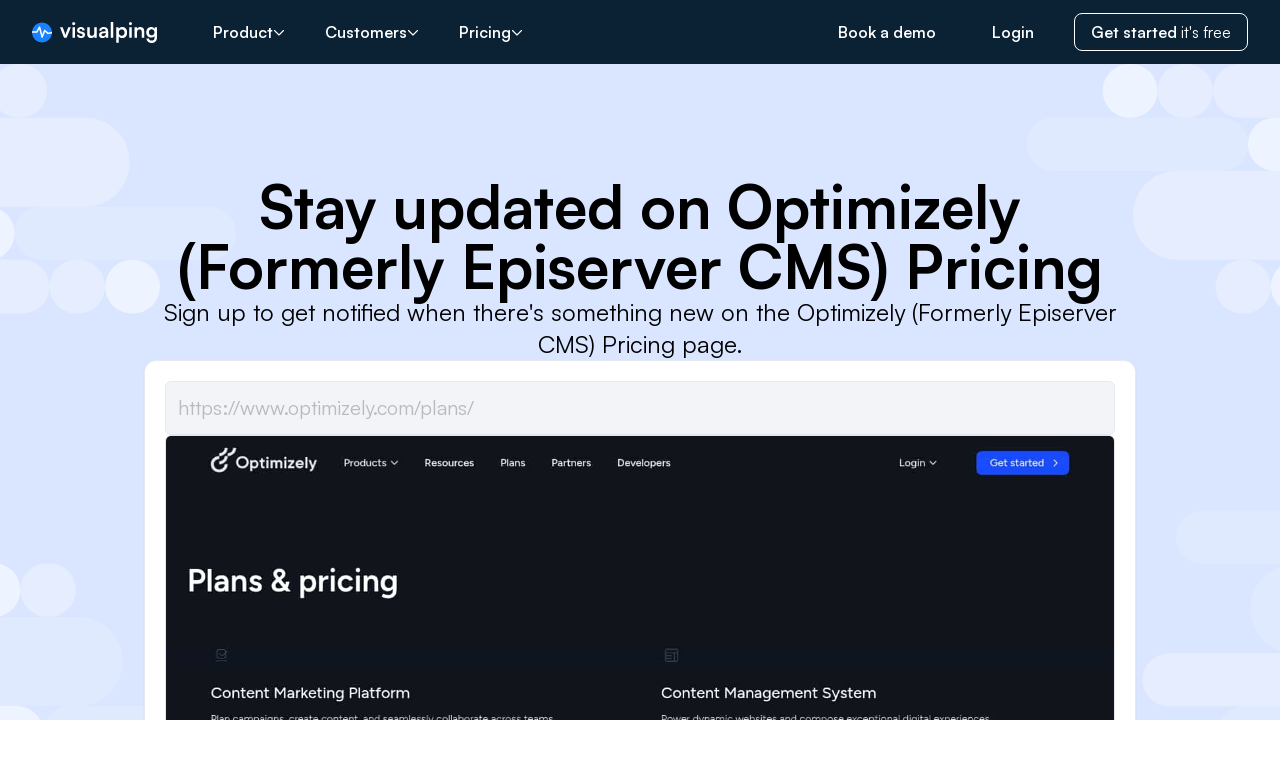

--- FILE ---
content_type: text/html; charset=utf-8
request_url: https://visualping.io/pages/optimizely-formerly-episerver-cms-pricing-alerts-4894675
body_size: 28898
content:
<!DOCTYPE html><html lang="en"><head><title>Optimizely (Formerly Episerver CMS) Pricing: Get alerts for the latest updates - Visualping</title><meta name="generate-date" content="Tue, 20 Jan 2026 00:54:07 GMT"/><meta name="version" content="1.8.91"/><meta charSet="utf-8"/><meta name="viewport" content="width=device-width, initial-scale=1"/><link rel="canonical" href="https://visualping.io/pages/optimizely-formerly-episerver-cms-pricing-alerts-4894675"/><meta name="category" content="technology"/><meta name="description" content="See the latest updates to Optimizely (Formerly Episerver CMS) Pricing. Subscribe for free to get alerts when changes are detected to Optimizely (Formerly Episerver CMS) Pricing."/><meta name="keywords" content="monitor changes in website, change monitor, monitoring website, webpage change detection, alerts, tracker"/><meta property="og:description" content="See the latest updates to Optimizely (Formerly Episerver CMS) Pricing. Subscribe for free to get alerts when changes are detected to Optimizely (Formerly Episerver CMS) Pricing."/><meta property="og:image:alt" content="Latest Optimizely (Formerly Episerver CMS) Pricing url capture"/><meta property="og:image:url" content="https://cms-service-strapi-uploads.s3.us-west-2.amazonaws.com/website_change_monitoring_with_Visualping_f2091a8b3e.png"/><meta property="og:site_name" content="Visualping"/><meta property="og:title" content="Optimizely (Formerly Episerver CMS) Pricing: Get alerts for the latest updates - Visualping"/><meta property="og:type" content="website"/><meta property="og:url" content="https://visualping.io/pages/optimizely-formerly-episerver-cms-pricing-alerts-4894675"/><meta name="twitter:card" content="summary_large_image"/><meta name="twitter:description" content="See the latest updates to Optimizely (Formerly Episerver CMS) Pricing. Subscribe for free to get alerts when changes are detected to Optimizely (Formerly Episerver CMS) Pricing."/><meta name="twitter:image" content="https://cms-service-strapi-uploads.s3.us-west-2.amazonaws.com/website_change_monitoring_with_Visualping_f2091a8b3e.png"/><meta name="twitter:image:alt" content="Latest Optimizely (Formerly Episerver CMS) Pricing url capture"/><meta name="twitter:site" content="@visualping"/><meta name="twitter:title" content="Optimizely (Formerly Episerver CMS) Pricing: Get alerts for the latest updates - Visualping"/><link rel="icon" href="https://cms-service-strapi-uploads.s3.us-west-2.amazonaws.com/favicon_eedd11d88b.ico"/><link rel="shortcut icon" href="https://cms-service-strapi-uploads.s3.us-west-2.amazonaws.com/favicon_eedd11d88b.ico"/><meta name="robots" content="all"/><link rel="preload" as="image" imageSrcSet="/pages/_next/image?url=https%3A%2F%2Fs3.us-west-2.amazonaws.com%2Fvp-files-ore%2Fresources%2F12months%2FtYoVQ1tR86GoNbunuebsX8DXDH4.uncropped.jpg&amp;w=1920&amp;q=75 1x, /pages/_next/image?url=https%3A%2F%2Fs3.us-west-2.amazonaws.com%2Fvp-files-ore%2Fresources%2F12months%2FtYoVQ1tR86GoNbunuebsX8DXDH4.uncropped.jpg&amp;w=3840&amp;q=75 2x" fetchPriority="high"/><link rel="preload" href="/_public-pages-service/clouds.svg" as="image" fetchPriority="high"/><meta name="next-head-count" content="27"/><link rel="preload" href="/pages/_next/static/media/d9396795aa5ec363-s.p.woff2" as="font" type="font/woff2" crossorigin="anonymous" data-next-font="size-adjust"/><link rel="preload" href="/pages/_next/static/media/7c85d340480eabe7-s.p.woff2" as="font" type="font/woff2" crossorigin="anonymous" data-next-font="size-adjust"/><link rel="preload" href="/pages/_next/static/css/0918de33c15e9344.css" as="style"/><link rel="stylesheet" href="/pages/_next/static/css/0918de33c15e9344.css" data-n-g=""/><link rel="preload" href="/pages/_next/static/css/063ecc6593397a10.css" as="style"/><link rel="stylesheet" href="/pages/_next/static/css/063ecc6593397a10.css" data-n-p=""/><noscript data-n-css=""></noscript><script defer="" nomodule="" src="/pages/_next/static/chunks/polyfills-c67a75d1b6f99dc8.js"></script><script src="/pages/_next/static/chunks/webpack-aa12a4052d6a37ea.js" defer=""></script><script src="/pages/_next/static/chunks/framework-ec5e1a8e3005e758.js" defer=""></script><script src="/pages/_next/static/chunks/main-0751ec97a3e18cd9.js" defer=""></script><script src="/pages/_next/static/chunks/pages/_app-d8c331af25936ace.js" defer=""></script><script src="/pages/_next/static/chunks/17db9c2a-31890351ff950dfb.js" defer=""></script><script src="/pages/_next/static/chunks/7dcf9772-9d83ed16097857bc.js" defer=""></script><script src="/pages/_next/static/chunks/4db5f4ac-99d6e7410e37b7a9.js" defer=""></script><script src="/pages/_next/static/chunks/31-ba151bae8f442da7.js" defer=""></script><script src="/pages/_next/static/chunks/958-8ed8fd151c09d7c2.js" defer=""></script><script src="/pages/_next/static/chunks/417-984ffa4889037040.js" defer=""></script><script src="/pages/_next/static/chunks/202-cbfe0609c4e40b6b.js" defer=""></script><script src="/pages/_next/static/chunks/754-64198f2b532b7e13.js" defer=""></script><script src="/pages/_next/static/chunks/pages/pages/%5Bslug%5D-9b044bb697587c3c.js" defer=""></script><script src="/pages/_next/static/1nZUnaFdE6Cj06WBgZ04c/_buildManifest.js" defer=""></script><script src="/pages/_next/static/1nZUnaFdE6Cj06WBgZ04c/_ssgManifest.js" defer=""></script></head><body><div id="__next"><main class="font-sans __variable_658cda"><header class="relative z-20 bg-vpDarkBlue-500 pt-16"><div class="fixed top-0 flex h-16 w-full items-center bg-vpDarkBlue-500/70 px-4 md:px-6 lg:px-8"><a class="mr-10" aria-label="Visualping" href="https://visualping.io/"><svg fill="none" xmlns="http://www.w3.org/2000/svg" viewBox="0 0 125 21" style="width:125px"><circle cx="10" cy="10.5" fill="#1882ff" r="10"></circle><g fill="#fff"><path clip-rule="evenodd" d="M19.96 11.38a10.15 10.15 0 00.02-1.54l-3.71.78-3.13-2.66a.75.75 0 00-1.18.3l-1.71 4.4-1.98-7.73a.75.75 0 00-1.38-.19L4.27 9.37H.07a10.1 10.1 0 00-.06 1.5h4.7c.27 0 .52-.15.65-.38L7.28 7.1l2.1 8.2a.75.75 0 001.42.09l2.17-5.6 2.6 2.21c.18.15.42.21.65.16z" fill-rule="evenodd" fill="#fff"></path><path d="M32.08 15.83h2.49l4.27-10.51h-2.61l-1.87 4.83c-.43 1.13-.8 2.23-.95 2.91a32.2 32.2 0 00-.91-2.91l-1.76-4.83H28zM41.7 3.17c.83 0 1.51-.68 1.51-1.55 0-.85-.68-1.53-1.51-1.53-.85 0-1.5.68-1.5 1.53 0 .87.65 1.55 1.5 1.55zm-1.27 12.66h2.53V5.32h-2.53zM44.9 12.68c.09 2.09 1.67 3.43 4.11 3.43 2.4 0 4.04-1.32 4.04-3.37 0-1.5-.91-2.53-2.59-2.95l-1.8-.45c-.77-.21-1.29-.49-1.29-1.17 0-.72.56-1.23 1.47-1.23.96 0 1.58.55 1.58 1.46h2.3c-.08-2.08-1.6-3.4-3.81-3.4-2.2 0-3.84 1.32-3.84 3.32 0 1.36.77 2.49 2.74 3.02l1.78.47c.66.19 1.08.5 1.08 1.1 0 .83-.77 1.22-1.7 1.22-1.12 0-1.76-.53-1.76-1.45zM58.92 16.1c1.39 0 2.71-.65 3.31-1.63l.17 1.36h2.36V5.32h-2.53v5.51c0 1.9-.7 2.96-2.36 2.96-1.28 0-2.18-.64-2.18-2.81V5.32h-2.52v6.57c0 2.51 1.32 4.22 3.75 4.22zM70.5 16.1c1.61 0 2.83-.74 3.27-1.82l.19 1.55h2.21V9.45C76.17 6.66 74.6 5 71.72 5c-2.65 0-4.48 1.51-4.46 3.77h2.16c-.02-1.09.78-1.75 2.17-1.75 1.25 0 2.12.55 2.12 2v.24l-2.92.23c-2.3.2-3.8 1.3-3.8 3.34 0 1.96 1.3 3.28 3.5 3.28zm.82-1.95c-1.14 0-1.76-.51-1.76-1.43 0-.85.54-1.36 2.03-1.5l2.14-.2v.55c0 1.96-1.33 2.58-2.4 2.58zM81.33 15.83V0h-2.52v15.83zM84.27 20.7h2.47v-6.32c.64 1.09 2.03 1.73 3.56 1.73 3.03 0 4.83-2.39 4.79-5.66-.06-3.3-1.9-5.45-4.81-5.45-1.55 0-2.96.7-3.59 1.91l-.14-1.6h-2.28zm2.57-10.13c0-1.89 1.12-3.2 2.88-3.2s2.82 1.33 2.82 3.2c0 1.88-1.06 3.2-2.82 3.2s-2.88-1.3-2.88-3.2zM98.42 3.17c.83 0 1.52-.68 1.52-1.55 0-.85-.69-1.53-1.52-1.53-.85 0-1.49.68-1.49 1.53 0 .87.64 1.55 1.5 1.55zm-1.26 12.66h2.53V5.32h-2.53zM105.05 15.83v-5.66c0-2.2 1.41-2.8 2.51-2.8.87 0 2.16.35 2.16 2.6v5.86h2.5V9.36c0-2.62-1.2-4.36-3.87-4.36-1.4 0-2.61.6-3.28 1.68l-.2-1.36h-2.34v10.51zM114.3 10.34c0 3.06 1.93 5.28 4.82 5.28 1.49 0 2.77-.62 3.41-1.64v1.79c0 1.72-1.05 2.87-2.81 2.87-1.58 0-2.66-.79-2.8-2.17h-2.55a4.98 4.98 0 005.2 4.53c3.32 0 5.43-2.23 5.43-5.7V5.32h-2.24l-.14 1.42c-.63-1.1-1.91-1.76-3.42-1.76-2.93 0-4.9 2.28-4.9 5.36zm2.58-.06c0-1.75 1.07-3.02 2.67-3.02 1.74 0 2.9 1.3 2.9 3.02 0 1.74-1.16 3.08-2.9 3.08-1.57 0-2.67-1.32-2.67-3.08z"></path></g></svg></a><div class="hidden w-full items-center lg:flex"><nav><ul class="flex items-center space-x-2 text-white"><li class="group relative"><a class="flex items-center gap-2 rounded-md px-4 py-1.5 font-semibold transition hover:bg-white/5 group-hover:bg-white/5" href="/pages/pages/optimizely-formerly-episerver-cms-pricing-alerts-4894675#">Product<svg aria-hidden="true" focusable="false" data-prefix="far" data-icon="chevron-down" class="svg-inline--fa fa-chevron-down size-3 group-hover:rotate-180" role="img" xmlns="http://www.w3.org/2000/svg" viewBox="0 0 512 512"><path fill="currentColor" d="M239 401c9.4 9.4 24.6 9.4 33.9 0L465 209c9.4-9.4 9.4-24.6 0-33.9s-24.6-9.4-33.9 0l-175 175L81 175c-9.4-9.4-24.6-9.4-33.9 0s-9.4 24.6 0 33.9L239 401z"></path></svg></a><div class="absolute top-full hidden pt-3 group-hover:block"><div class="flex h-full overflow-hidden rounded-md bg-white text-black shadow-lg"><div class="flex flex-col bg-right-bottom bg-no-repeat"><div class="py-4"><h3 class="mb-3 px-6 text-sm font-bold uppercase">Technology</h3><div><a class="nav-item flex items-start gap-4 px-6 py-2 transition-colors hover:bg-vpGray-200 md:items-center" aria-label="How it works" href="https://visualping.io/#technology"><div class="nav-item-icon flex size-10 items-center justify-center rounded-md bg-vpBlue-100 text-vpBlue-500 [&amp;_svg]:size-5"><svg aria-hidden="true" focusable="false" data-prefix="far" data-icon="wand-magic-sparkles" class="svg-inline--fa fa-wand-magic-sparkles " role="img" xmlns="http://www.w3.org/2000/svg" viewBox="0 0 576 512"><path fill="currentColor" d="M234.7 42.7L197 56.8c-3 1.1-5 4-5 7.2s2 6.1 5 7.2l37.7 14.1L248.8 123c1.1 3 4 5 7.2 5s6.1-2 7.2-5l14.1-37.7L315 71.2c3-1.1 5-4 5-7.2s-2-6.1-5-7.2L277.3 42.7 263.2 5c-1.1-3-4-5-7.2-5s-6.1 2-7.2 5L234.7 42.7zM461.4 48L496 82.6 386.2 192.3l-34.6-34.6L461.4 48zM80 429.4L317.7 191.7l34.6 34.6L114.6 464 80 429.4zM427.4 14.1L46.1 395.4c-18.7 18.7-18.7 49.1 0 67.9l34.6 34.6c18.7 18.7 49.1 18.7 67.9 0L529.9 116.5c18.7-18.7 18.7-49.1 0-67.9L495.3 14.1c-18.7-18.7-49.1-18.7-67.9 0zM7.5 117.2C3 118.9 0 123.2 0 128s3 9.1 7.5 10.8L64 160l21.2 56.5c1.7 4.5 6 7.5 10.8 7.5s9.1-3 10.8-7.5L128 160l56.5-21.2c4.5-1.7 7.5-6 7.5-10.8s-3-9.1-7.5-10.8L128 96 106.8 39.5C105.1 35 100.8 32 96 32s-9.1 3-10.8 7.5L64 96 7.5 117.2zm352 256c-4.5 1.7-7.5 6-7.5 10.8s3 9.1 7.5 10.8L416 416l21.2 56.5c1.7 4.5 6 7.5 10.8 7.5s9.1-3 10.8-7.5L480 416l56.5-21.2c4.5-1.7 7.5-6 7.5-10.8s-3-9.1-7.5-10.8L480 352l-21.2-56.5c-1.7-4.5-6-7.5-10.8-7.5s-9.1 3-10.8 7.5L416 352l-56.5 21.2z"></path></svg></div><div class="flex-1 text-sm"><div class="font-semibold md:whitespace-nowrap">How it works</div><div class="text-vpGray-600 md:whitespace-nowrap">Web change monitoring, explained</div></div></a><a class="nav-item flex items-start gap-4 px-6 py-2 transition-colors hover:bg-vpGray-200 md:items-center" aria-label="Visualping AI" href="https://visualping.io/ai"><div class="nav-item-icon flex size-10 items-center justify-center rounded-md bg-vpBlue-100 text-vpBlue-500 [&amp;_svg]:size-5"><svg width="25" height="25" viewBox="0 0 25 25" fill="none" xmlns="http://www.w3.org/2000/svg"><path d="M21.9106 12.4997C15.1546 14.1233 13.9652 15.4382 12.5002 22.9163C11.0336 15.4365 9.84594 14.1216 3.08984 12.4997C9.8442 10.8778 11.0336 9.56285 12.4985 2.08301C13.9652 9.56285 15.1528 10.8778 21.9089 12.4997H21.9106Z" fill="currentColor"></path><path d="M9.375 5.72884C7.13144 6.29711 6.73647 6.75734 6.25 9.37468C5.76295 6.75673 5.36856 6.2965 3.125 5.72884C5.36798 5.16118 5.76295 4.70095 6.24942 2.08301C6.73647 4.70095 7.13086 5.16118 9.37442 5.72884H9.375Z" fill="currentColor"></path></svg></div><div class="flex-1 text-sm"><div class="font-semibold md:whitespace-nowrap">Visualping AI</div><div class="text-vpGray-600 md:whitespace-nowrap">Let AI do the work</div></div></a><a class="nav-item flex items-start gap-4 px-6 py-2 transition-colors hover:bg-vpGray-200 md:items-center" aria-label="API Integrations" href="https://visualping.io/integrations"><div class="nav-item-icon flex size-10 items-center justify-center rounded-md bg-vpBlue-100 text-vpBlue-500 [&amp;_svg]:size-5"><svg aria-hidden="true" focusable="false" data-prefix="far" data-icon="code" class="svg-inline--fa fa-code " role="img" xmlns="http://www.w3.org/2000/svg" viewBox="0 0 640 512"><path fill="currentColor" d="M399.1 1.1c-12.7-3.9-26.1 3.1-30 15.8l-144 464c-3.9 12.7 3.1 26.1 15.8 30s26.1-3.1 30-15.8l144-464c3.9-12.7-3.1-26.1-15.8-30zm71.4 118.5c-9.1 9.7-8.6 24.9 1.1 33.9L580.9 256 471.6 358.5c-9.7 9.1-10.2 24.3-1.1 33.9s24.3 10.2 33.9 1.1l128-120c4.8-4.5 7.6-10.9 7.6-17.5s-2.7-13-7.6-17.5l-128-120c-9.7-9.1-24.9-8.6-33.9 1.1zm-301 0c-9.1-9.7-24.3-10.2-33.9-1.1l-128 120C2.7 243 0 249.4 0 256s2.7 13 7.6 17.5l128 120c9.7 9.1 24.9 8.6 33.9-1.1s8.6-24.9-1.1-33.9L59.1 256 168.4 153.5c9.7-9.1 10.2-24.3 1.1-33.9z"></path></svg></div><div class="flex-1 text-sm"><div class="font-semibold md:whitespace-nowrap">API Integrations</div><div class="text-vpGray-600 md:whitespace-nowrap">Integrate into your workflow</div></div></a></div></div></div><div class="flex flex-col bg-right-bottom bg-no-repeat"><div class="py-4"><h3 class="mb-3 px-6 text-sm font-bold uppercase">Products</h3><div><a class="nav-item flex items-start gap-4 px-6 py-2 transition-colors hover:bg-vpGray-200 md:items-center" aria-label="Chrome extension" href="https://chromewebstore.google.com/detail/visualping/pemhgklkefakciniebenbfclihhmmfcd?pli=1"><div class="nav-item-icon flex size-10 items-center justify-center rounded-md bg-vpBlue-100 text-vpBlue-500 [&amp;_svg]:size-5"><svg aria-hidden="true" focusable="false" data-prefix="fab" data-icon="chrome" class="svg-inline--fa fa-chrome " role="img" xmlns="http://www.w3.org/2000/svg" viewBox="0 0 512 512"><path fill="currentColor" d="M0 256C0 209.4 12.47 165.6 34.27 127.1L144.1 318.3C166 357.5 207.9 384 256 384C270.3 384 283.1 381.7 296.8 377.4L220.5 509.6C95.9 492.3 0 385.3 0 256zM365.1 321.6C377.4 302.4 384 279.1 384 256C384 217.8 367.2 183.5 340.7 160H493.4C505.4 189.6 512 222.1 512 256C512 397.4 397.4 511.1 256 512L365.1 321.6zM477.8 128H256C193.1 128 142.3 172.1 130.5 230.7L54.19 98.47C101 38.53 174 0 256 0C350.8 0 433.5 51.48 477.8 128V128zM168 256C168 207.4 207.4 168 256 168C304.6 168 344 207.4 344 256C344 304.6 304.6 344 256 344C207.4 344 168 304.6 168 256z"></path></svg></div><div class="flex-1 text-sm"><div class="font-semibold md:whitespace-nowrap">Chrome extension</div><div class="text-vpGray-600 md:whitespace-nowrap">Monitor in a click</div></div></a><a class="nav-item flex items-start gap-4 px-6 py-2 transition-colors hover:bg-vpGray-200 md:items-center" aria-label="Button" href="https://visualping.io/button"><div class="nav-item-icon flex size-10 items-center justify-center rounded-md bg-vpBlue-100 text-vpBlue-500 [&amp;_svg]:size-5"><svg aria-hidden="true" focusable="false" data-prefix="far" data-icon="input-pipe" class="svg-inline--fa fa-input-pipe " role="img" xmlns="http://www.w3.org/2000/svg" viewBox="0 0 640 512"><path fill="currentColor" d="M64 112c-8.8 0-16 7.2-16 16l0 256c0 8.8 7.2 16 16 16l512 0c8.8 0 16-7.2 16-16l0-256c0-8.8-7.2-16-16-16L64 112zM0 128C0 92.7 28.7 64 64 64l512 0c35.3 0 64 28.7 64 64l0 256c0 35.3-28.7 64-64 64L64 448c-35.3 0-64-28.7-64-64L0 128zm144 56l0 144c0 13.3-10.7 24-24 24s-24-10.7-24-24l0-144c0-13.3 10.7-24 24-24s24 10.7 24 24z"></path></svg></div><div class="flex-1 text-sm"><div class="font-semibold md:whitespace-nowrap">Button</div><div class="text-vpGray-600 md:whitespace-nowrap">Keep your site visitors in the know</div></div></a><a class="nav-item flex items-start gap-4 px-6 py-2 transition-colors hover:bg-vpGray-200 md:items-center" aria-label="Public pages" href="https://visualping.io/button#claim-organization"><div class="nav-item-icon flex size-10 items-center justify-center rounded-md bg-vpBlue-100 text-vpBlue-500 [&amp;_svg]:size-5"><svg aria-hidden="true" focusable="false" data-prefix="far" data-icon="browser" class="svg-inline--fa fa-browser " role="img" xmlns="http://www.w3.org/2000/svg" viewBox="0 0 512 512"><path fill="currentColor" d="M.3 89.5C.1 91.6 0 93.8 0 96l0 64L0 416c0 35.3 28.7 64 64 64l384 0c35.3 0 64-28.7 64-64l0-256 0-64c0-35.3-28.7-64-64-64L64 32c-2.2 0-4.4 .1-6.5 .3c-9.2 .9-17.8 3.8-25.5 8.2C21.8 46.5 13.4 55.1 7.7 65.5c-3.9 7.3-6.5 15.4-7.4 24zM48 160l416 0 0 256c0 8.8-7.2 16-16 16L64 432c-8.8 0-16-7.2-16-16l0-256z"></path></svg></div><div class="flex-1 text-sm"><div class="font-semibold md:whitespace-nowrap">Public pages</div><div class="text-vpGray-600 md:whitespace-nowrap">Manage your Visualping alert page</div></div></a></div></div></div></div></div></li><li class="group relative"><a class="flex items-center gap-2 rounded-md px-4 py-1.5 font-semibold transition hover:bg-white/5 group-hover:bg-white/5" href="/pages/pages/optimizely-formerly-episerver-cms-pricing-alerts-4894675#">Customers<svg aria-hidden="true" focusable="false" data-prefix="far" data-icon="chevron-down" class="svg-inline--fa fa-chevron-down size-3 group-hover:rotate-180" role="img" xmlns="http://www.w3.org/2000/svg" viewBox="0 0 512 512"><path fill="currentColor" d="M239 401c9.4 9.4 24.6 9.4 33.9 0L465 209c9.4-9.4 9.4-24.6 0-33.9s-24.6-9.4-33.9 0l-175 175L81 175c-9.4-9.4-24.6-9.4-33.9 0s-9.4 24.6 0 33.9L239 401z"></path></svg></a><div class="absolute top-full hidden pt-3 group-hover:block max-xl:-left-64"><div class="flex h-full overflow-hidden rounded-md bg-white text-black shadow-lg"><div class="flex flex-col bg-right-bottom bg-no-repeat"><div class="py-4"><h3 class="mb-3 px-6 text-sm font-bold uppercase">Personal Use</h3><div><a class="nav-item flex items-start gap-4 px-6 py-2 transition-colors hover:bg-vpGray-200 md:items-center" aria-label="Back in stock" href="https://visualping.io/blog/amazon-in-stock-alerts"><div class="nav-item-icon flex size-10 items-center justify-center rounded-md bg-vpBlue-100 text-vpBlue-500 [&amp;_svg]:size-5"><svg aria-hidden="true" focusable="false" data-prefix="far" data-icon="cubes" class="svg-inline--fa fa-cubes " role="img" xmlns="http://www.w3.org/2000/svg" viewBox="0 0 576 512"><path fill="currentColor" d="M290.7 48.3c-1.7-.6-3.6-.6-5.4 0l-81.2 29L288 109.5l83.9-32.1-81.2-29zM176 207.2l88 31.4 0-86.9-88-33.7 0 89.3zm136 31.4l88-31.4 0-89.3-88 33.7 0 86.9zM448 93l0 114.6 91.9 34.8c21.8 8.2 36.1 29.1 36.1 52.4l0 119.1c0 22.2-13.1 42.3-33.5 51.3l-96.4 42.4c-14 6.1-29.8 6.3-43.9 .5L288 460.7 173.8 508c-14.1 5.8-30 5.7-43.9-.5L33.5 465.1C13.1 456.2 0 436.1 0 413.9L0 294.7c0-23.3 14.4-44.1 36.1-52.4L128 207.5 128 93c0-23.7 14.9-44.8 37.2-52.7l104-37.1c12.2-4.3 25.5-4.3 37.6 0l104 37.1C433.1 48.2 448 69.3 448 93zM264 320.2l-88 33.7 0 101.3 88-36.4 0-98.6zM52.8 421.2L128 454.3l0-100.4L48 323.2l0 90.7c0 3.2 1.9 6 4.8 7.3zM400 455.1l0-101.3-88-33.7 0 98.6 88 36.4zm48-.9l75.2-33.1c2.9-1.3 4.8-4.2 4.8-7.3l0-90.7-80 30.7 0 100.4zM155 250.7c-1.8-.6-3.7-.6-5.5 .1L70.8 280.6 152 311.7l83.9-32.1L155 250.7zm266 0l-80.9 28.9L424 311.7l81.2-31.1-78.7-29.8c-1.8-.7-3.7-.7-5.5-.1z"></path></svg></div><div class="flex-1 text-sm"><div class="font-semibold md:whitespace-nowrap">Back in stock</div><div class="text-vpGray-600 md:whitespace-nowrap">Know when to act fast with restock alerts</div></div></a><a class="nav-item flex items-start gap-4 px-6 py-2 transition-colors hover:bg-vpGray-200 md:items-center" aria-label="Price drops" href="https://visualping.io/blog/price-drop-tracking-software"><div class="nav-item-icon flex size-10 items-center justify-center rounded-md bg-vpBlue-100 text-vpBlue-500 [&amp;_svg]:size-5"><svg aria-hidden="true" focusable="false" data-prefix="far" data-icon="tag" class="svg-inline--fa fa-tag " role="img" xmlns="http://www.w3.org/2000/svg" viewBox="0 0 448 512"><path fill="currentColor" d="M197.5 32c17 0 33.3 6.7 45.3 18.7l176 176c25 25 25 65.5 0 90.5L285.3 450.7c-25 25-65.5 25-90.5 0l-176-176C6.7 262.7 0 246.5 0 229.5L0 80C0 53.5 21.5 32 48 32l149.5 0zM48 229.5c0 4.2 1.7 8.3 4.7 11.3l176 176c6.2 6.2 16.4 6.2 22.6 0L384.8 283.3c6.2-6.2 6.2-16.4 0-22.6l-176-176c-3-3-7.1-4.7-11.3-4.7L48 80l0 149.5zM112 112a32 32 0 1 1 0 64 32 32 0 1 1 0-64z"></path></svg></div><div class="flex-1 text-sm"><div class="font-semibold md:whitespace-nowrap">Price drops</div><div class="text-vpGray-600 md:whitespace-nowrap">Shop smarter and save with the latest deals</div></div></a><a class="nav-item flex items-start gap-4 px-6 py-2 transition-colors hover:bg-vpGray-200 md:items-center" aria-label="Appointment availability" href="https://visualping.io/blog/monitor-us-visa-appointment-availability"><div class="nav-item-icon flex size-10 items-center justify-center rounded-md bg-vpBlue-100 text-vpBlue-500 [&amp;_svg]:size-5"><svg aria-hidden="true" focusable="false" data-prefix="far" data-icon="calendar-day" class="svg-inline--fa fa-calendar-day " role="img" xmlns="http://www.w3.org/2000/svg" viewBox="0 0 448 512"><path fill="currentColor" d="M128 0c13.3 0 24 10.7 24 24l0 40 144 0 0-40c0-13.3 10.7-24 24-24s24 10.7 24 24l0 40 40 0c35.3 0 64 28.7 64 64l0 16 0 48 0 256c0 35.3-28.7 64-64 64L64 512c-35.3 0-64-28.7-64-64L0 192l0-48 0-16C0 92.7 28.7 64 64 64l40 0 0-40c0-13.3 10.7-24 24-24zM400 192L48 192l0 256c0 8.8 7.2 16 16 16l320 0c8.8 0 16-7.2 16-16l0-256zM112 256l96 0c8.8 0 16 7.2 16 16l0 96c0 8.8-7.2 16-16 16l-96 0c-8.8 0-16-7.2-16-16l0-96c0-8.8 7.2-16 16-16z"></path></svg></div><div class="flex-1 text-sm"><div class="font-semibold md:whitespace-nowrap">Appointment availability</div><div class="text-vpGray-600 md:whitespace-nowrap">Get notified as soon as there&#x27;s an open slot</div></div></a><a class="nav-item flex items-start gap-4 px-6 py-2 transition-colors hover:bg-vpGray-200 md:items-center" aria-label="News" href="https://visualping.io/blog/monitor-government-agency-news-resources"><div class="nav-item-icon flex size-10 items-center justify-center rounded-md bg-vpBlue-100 text-vpBlue-500 [&amp;_svg]:size-5"><svg aria-hidden="true" focusable="false" data-prefix="far" data-icon="newspaper" class="svg-inline--fa fa-newspaper " role="img" xmlns="http://www.w3.org/2000/svg" viewBox="0 0 512 512"><path fill="currentColor" d="M168 80c-13.3 0-24 10.7-24 24l0 304c0 8.4-1.4 16.5-4.1 24L440 432c13.3 0 24-10.7 24-24l0-304c0-13.3-10.7-24-24-24L168 80zM72 480c-39.8 0-72-32.2-72-72L0 112C0 98.7 10.7 88 24 88s24 10.7 24 24l0 296c0 13.3 10.7 24 24 24s24-10.7 24-24l0-304c0-39.8 32.2-72 72-72l272 0c39.8 0 72 32.2 72 72l0 304c0 39.8-32.2 72-72 72L72 480zM176 136c0-13.3 10.7-24 24-24l96 0c13.3 0 24 10.7 24 24l0 80c0 13.3-10.7 24-24 24l-96 0c-13.3 0-24-10.7-24-24l0-80zm200-24l32 0c13.3 0 24 10.7 24 24s-10.7 24-24 24l-32 0c-13.3 0-24-10.7-24-24s10.7-24 24-24zm0 80l32 0c13.3 0 24 10.7 24 24s-10.7 24-24 24l-32 0c-13.3 0-24-10.7-24-24s10.7-24 24-24zM200 272l208 0c13.3 0 24 10.7 24 24s-10.7 24-24 24l-208 0c-13.3 0-24-10.7-24-24s10.7-24 24-24zm0 80l208 0c13.3 0 24 10.7 24 24s-10.7 24-24 24l-208 0c-13.3 0-24-10.7-24-24s10.7-24 24-24z"></path></svg></div><div class="flex-1 text-sm"><div class="font-semibold md:whitespace-nowrap">News</div><div class="text-vpGray-600 md:whitespace-nowrap">Stay on top of the latest headlines</div></div></a><a class="nav-item flex items-start gap-4 px-6 py-2 transition-colors hover:bg-vpGray-200 md:items-center" aria-label="Job hunting" href="https://visualping.io/blog/how-to-get-job-alerts"><div class="nav-item-icon flex size-10 items-center justify-center rounded-md bg-vpBlue-100 text-vpBlue-500 [&amp;_svg]:size-5"><svg aria-hidden="true" focusable="false" data-prefix="far" data-icon="suitcase" class="svg-inline--fa fa-suitcase " role="img" xmlns="http://www.w3.org/2000/svg" viewBox="0 0 512 512"><path fill="currentColor" d="M176 56l0 40 160 0 0-40c0-4.4-3.6-8-8-8L184 48c-4.4 0-8 3.6-8 8zM128 96l0-40c0-30.9 25.1-56 56-56L328 0c30.9 0 56 25.1 56 56l0 40 64 0c35.3 0 64 28.7 64 64l0 256c0 35.3-28.7 64-64 64L64 480c-35.3 0-64-28.7-64-64L0 160c0-35.3 28.7-64 64-64l64 0zm232 48l-208 0-8 0 0 288 224 0 0-288-8 0zM64 144c-8.8 0-16 7.2-16 16l0 256c0 8.8 7.2 16 16 16l32 0 0-288-32 0zM448 432c8.8 0 16-7.2 16-16l0-256c0-8.8-7.2-16-16-16l-32 0 0 288 32 0z"></path></svg></div><div class="flex-1 text-sm"><div class="font-semibold md:whitespace-nowrap">Job hunting</div><div class="text-vpGray-600 md:whitespace-nowrap">Monitor openings at your dream company</div></div></a><a class="nav-item flex items-start gap-4 px-6 py-2 transition-colors hover:bg-vpGray-200 md:items-center" aria-label="House hunting" href="https://visualping.io/blog/price-drop-tracking-software"><div class="nav-item-icon flex size-10 items-center justify-center rounded-md bg-vpBlue-100 text-vpBlue-500 [&amp;_svg]:size-5"><svg aria-hidden="true" focusable="false" data-prefix="far" data-icon="house" class="svg-inline--fa fa-house " role="img" xmlns="http://www.w3.org/2000/svg" viewBox="0 0 576 512"><path fill="currentColor" d="M303.5 5.7c-9-7.6-22.1-7.6-31.1 0l-264 224c-10.1 8.6-11.3 23.7-2.8 33.8s23.7 11.3 33.8 2.8L64 245.5 64 432c0 44.2 35.8 80 80 80l288 0c44.2 0 80-35.8 80-80l0-186.5 24.5 20.8c10.1 8.6 25.3 7.3 33.8-2.8s7.3-25.3-2.8-33.8l-264-224zM112 432l0-227.2L288 55.5 464 204.8 464 432c0 17.7-14.3 32-32 32l-48 0 0-152c0-22.1-17.9-40-40-40l-112 0c-22.1 0-40 17.9-40 40l0 152-48 0c-17.7 0-32-14.3-32-32zm128 32l0-144 96 0 0 144-96 0z"></path></svg></div><div class="flex-1 text-sm"><div class="font-semibold md:whitespace-nowrap">House hunting</div><div class="text-vpGray-600 md:whitespace-nowrap">Track new listings that match your criteria</div></div></a><a class="nav-item flex items-start gap-4 px-6 py-2 transition-colors hover:bg-vpGray-200 md:items-center" aria-label="Social media" href="https://visualping.io/blog/twitter-monitoring-tool-track-profile-changes"><div class="nav-item-icon flex size-10 items-center justify-center rounded-md bg-vpBlue-100 text-vpBlue-500 [&amp;_svg]:size-5"><svg aria-hidden="true" focusable="false" data-prefix="far" data-icon="hashtag" class="svg-inline--fa fa-hashtag " role="img" xmlns="http://www.w3.org/2000/svg" viewBox="0 0 448 512"><path fill="currentColor" d="M188.7 32.5c13 2.6 21.4 15.2 18.8 28.2L192.5 136l111 0 16.9-84.7c2.6-13 15.2-21.4 28.2-18.8s21.4 15.2 18.8 28.2L352.5 136l71.5 0c13.3 0 24 10.7 24 24s-10.7 24-24 24l-81.1 0L314.1 328l77.9 0c13.3 0 24 10.7 24 24s-10.7 24-24 24l-87.5 0-16.9 84.7c-2.6 13-15.2 21.4-28.2 18.8s-21.4-15.2-18.8-28.2L255.5 376l-111 0-16.9 84.7c-2.6 13-15.2 21.4-28.2 18.8s-21.4-15.2-18.8-28.2L95.5 376 24 376c-13.3 0-24-10.7-24-24s10.7-24 24-24l81.1 0 28.8-144L56 184c-13.3 0-24-10.7-24-24s10.7-24 24-24l87.5 0 16.9-84.7c2.6-13 15.2-21.4 28.2-18.8zM182.9 184L154.1 328l111 0 28.8-144-111 0z"></path></svg></div><div class="flex-1 text-sm"><div class="font-semibold md:whitespace-nowrap">Social media</div><div class="text-vpGray-600 md:whitespace-nowrap">Monitor profile updates and new posts</div></div></a><a class="nav-item flex items-start gap-4 px-6 py-2 transition-colors hover:bg-vpGray-200 md:items-center" aria-label="Grades and courses" href="https://visualping.io/#personal"><div class="nav-item-icon flex size-10 items-center justify-center rounded-md bg-vpBlue-100 text-vpBlue-500 [&amp;_svg]:size-5"><svg aria-hidden="true" focusable="false" data-prefix="far" data-icon="graduation-cap" class="svg-inline--fa fa-graduation-cap " role="img" xmlns="http://www.w3.org/2000/svg" viewBox="0 0 640 512"><path fill="currentColor" d="M320 80c2.5 0 5 .4 7.4 1.3l218 78.7-218 78.7c-2.4 .9-4.9 1.3-7.4 1.3s-5-.4-7.4-1.3L184.9 192.6l140.8-52.8c8.3-3.1 12.5-12.3 9.4-20.6s-12.3-12.5-20.6-9.4L154.9 169.6c-5.2 2-10.3 4.2-15.3 6.6L94.7 160l218-78.7c2.4-.9 4.9-1.3 7.4-1.3zM15.8 182.6l77.4 27.9c-27.2 28.7-43.7 66.7-45.1 107.7c-.1 .6-.1 1.2-.1 1.8c0 28.4-10.8 57.8-22.3 80.8c-6.5 13-13.9 25.8-22.5 37.6C0 442.7-.9 448.3 .9 453.4s6 8.9 11.2 10.2l64 16c4.2 1.1 8.7 .3 12.4-2s6.3-6.1 7.1-10.4c8.6-42.8 4.3-81.2-2.1-108.7c-3.2-14-7.5-28.3-13.4-41.5c1.9-37 19.2-70.9 46.7-94.2l169.5 61.2c7.6 2.7 15.6 4.1 23.7 4.1s16.1-1.4 23.7-4.1L624.2 182.6c9.5-3.4 15.8-12.5 15.8-22.6s-6.3-19.1-15.8-22.6L343.7 36.1C336.1 33.4 328.1 32 320 32s-16.1 1.4-23.7 4.1L15.8 137.4C6.3 140.9 0 149.9 0 160s6.3 19.1 15.8 22.6zm480.8 80l-46.5 16.8 12.7 120.5c-4.8 3.5-12.8 8-24.6 12.6C410 423.6 368 432 320 432s-90-8.4-118.3-19.4c-11.8-4.6-19.8-9.2-24.6-12.6l12.7-120.5-46.5-16.8L128 408c0 35.3 86 72 192 72s192-36.7 192-72L496.7 262.6zM467.4 396c0 0-.1 .1-.3 .4c.2-.3 .3-.4 .3-.4zm-294.8 0c0 0 .1 .1 .3 .4c-.2-.3-.3-.4-.3-.4z"></path></svg></div><div class="flex-1 text-sm"><div class="font-semibold md:whitespace-nowrap">Grades and courses</div><div class="text-vpGray-600 md:whitespace-nowrap">Get alerted of grades and registration dates</div></div></a><a class="nav-item flex items-start gap-4 px-6 py-2 transition-colors hover:bg-vpGray-200 md:items-center" aria-label="Restaurant reservations" href="https://visualping.io/blog/best-tools-monitor-website-changes-visualping-alternatives"><div class="nav-item-icon flex size-10 items-center justify-center rounded-md bg-vpBlue-100 text-vpBlue-500 [&amp;_svg]:size-5"><svg aria-hidden="true" focusable="false" data-prefix="far" data-icon="fork-knife" class="svg-inline--fa fa-fork-knife " role="img" xmlns="http://www.w3.org/2000/svg" viewBox="0 0 576 512"><path fill="currentColor" d="M467.2 9.6c8 10.6 5.8 25.6-4.8 33.6l-122.7 92c-2.6 2-5.1 4.1-7.4 6.4l-1.9 1.9C318.6 155.3 312 171.3 312 188s6.6 32.7 18.4 44.5l6.5 6.5c0 0 0 0 0 0s0 0 0 0l6.5 6.5C355.3 257.4 371.3 264 388 264s32.7-6.6 44.5-18.4l1.9-1.9c2.3-2.3 4.5-4.8 6.4-7.4l92-122.7c8-10.6 23-12.8 33.6-4.8s12.8 23 4.8 33.6l-92 122.7c-3.3 4.4-7 8.6-10.9 12.6l-1.9 1.9c-20.8 20.8-49 32.5-78.4 32.5c-24.5 0-48.1-8.1-67.3-22.8L105 505c-9.4 9.4-24.6 9.4-33.9 0s-9.4-24.6 0-33.9L286.8 255.3C272.1 236.1 264 212.4 264 188c0-29.4 11.7-57.6 32.5-78.4l1.9-1.9c3.9-3.9 8.1-7.6 12.6-10.9l122.7-92c10.6-8 25.6-5.8 33.6 4.8zM521 55c9.4 9.4 9.4 24.6 0 33.9L405 205c-9.4 9.4-24.6 9.4-33.9 0s-9.4-24.6 0-33.9L487 55c9.4-9.4 24.6-9.4 33.9 0zM382.2 343.9l123 127.4c9.2 9.5 8.9 24.7-.6 33.9s-24.7 8.9-33.9-.6L313.4 341.8l12.1-12.1c17.6 8.5 36.8 13.4 56.7 14.2zM235.6 261.2L48 66.8l0 16.8c0 52.8 20.9 103.5 58.2 141l70.2 70.6c4.6 4.7 10.3 7.6 16.3 8.8l-36.3 36.3c-5-3.2-9.7-6.9-14-11.3L72.1 258.5C25.9 212 0 149.1 0 83.6L0 35.2C0 15.8 15.8 0 35.2 0c9.6 0 18.7 3.9 25.3 10.8L232 188.3c0 21.7 5 42.9 14.4 62.1l-10.7 10.7z"></path></svg></div><div class="flex-1 text-sm"><div class="font-semibold md:whitespace-nowrap">Restaurant reservations</div><div class="text-vpGray-600 md:whitespace-nowrap">Score a table at your favourite restaurant</div></div></a><a class="nav-item flex items-start gap-4 px-6 py-2 transition-colors hover:bg-vpGray-200 md:items-center" aria-label="Scholarships" href="https://visualping.io/#personal"><div class="nav-item-icon flex size-10 items-center justify-center rounded-md bg-vpBlue-100 text-vpBlue-500 [&amp;_svg]:size-5"><svg aria-hidden="true" focusable="false" data-prefix="far" data-icon="file-certificate" class="svg-inline--fa fa-file-certificate " role="img" xmlns="http://www.w3.org/2000/svg" viewBox="0 0 512 512"><path fill="currentColor" d="M448 464l-224 0 0 32c0 5.5-1 10.9-2.7 16L448 512c35.3 0 64-28.7 64-64l0-293.5c0-17-6.7-33.3-18.7-45.3L402.7 18.7C390.7 6.7 374.5 0 357.5 0L192 0c-35.3 0-64 28.7-64 64l0 71.1 .1-.1c1.5-.7 4-2 6.6-3c13.6-5.5 28.3-5.4 41.3-.5L176 64c0-8.8 7.2-16 16-16l160 0 0 80c0 17.7 14.3 32 32 32l80 0 0 288c0 8.8-7.2 16-16 16zM109.2 161.6c-10-4.1-21.5-1-28.1 7.5L70.6 182.6c-1.3 1.7-3.2 2.7-5.2 3l-16.9 2.3c-10.7 1.5-19.1 9.9-20.5 20.5l-2.3 16.9c-.3 2.1-1.4 4-3 5.2L9.1 241.1c-8.5 6.6-11.6 18.1-7.5 28.1L8 285c.8 1.9 .8 4.1 0 6.1L1.6 306.8c-4.1 10-1 21.5 7.5 28.1l13.5 10.5c1.7 1.3 2.7 3.2 3 5.2l2.3 16.9c1.5 10.7 9.9 19.1 20.5 20.6L64 390.2 64 496c0 5.9 3.2 11.3 8.5 14.1s11.5 2.5 16.4-.8L128 483.2l39.1 26.1c4.9 3.3 11.2 3.6 16.4 .8s8.5-8.2 8.5-14.1l0-105.8 15.5-2.1c10.7-1.5 19.1-9.9 20.5-20.6l2.3-16.9c.3-2.1 1.4-4 3-5.2l13.5-10.5c8.5-6.6 11.6-18.1 7.5-28.1L248 291c-.8-1.9-.8-4.1 0-6.1l6.5-15.8c4.1-10 1-21.5-7.5-28.1l-13.5-10.5c-1.7-1.3-2.7-3.2-3-5.2l-2.3-16.9c-1.5-10.7-9.9-19.1-20.5-20.5l-16.9-2.3c-2.1-.3-4-1.4-5.2-3l-10.5-13.5c-6.6-8.5-18.1-11.6-28.1-7.5L131 168c-1.9 .8-4.1 .8-6.1 0l-15.8-6.5zM64 288a64 64 0 1 1 128 0A64 64 0 1 1 64 288z"></path></svg></div><div class="flex-1 text-sm"><div class="font-semibold md:whitespace-nowrap">Scholarships</div><div class="text-vpGray-600 md:whitespace-nowrap">Keep an eye on scholarship updates</div></div></a><a class="nav-item flex items-start gap-4 px-6 py-2 transition-colors hover:bg-vpGray-200 md:items-center" aria-label="Travel planning" href="https://visualping.io/blog/hotel-price-tracking"><div class="nav-item-icon flex size-10 items-center justify-center rounded-md bg-vpBlue-100 text-vpBlue-500 [&amp;_svg]:size-5"><svg aria-hidden="true" focusable="false" data-prefix="far" data-icon="building" class="svg-inline--fa fa-building " role="img" xmlns="http://www.w3.org/2000/svg" viewBox="0 0 384 512"><path fill="currentColor" d="M64 48c-8.8 0-16 7.2-16 16l0 384c0 8.8 7.2 16 16 16l80 0 0-64c0-26.5 21.5-48 48-48s48 21.5 48 48l0 64 80 0c8.8 0 16-7.2 16-16l0-384c0-8.8-7.2-16-16-16L64 48zM0 64C0 28.7 28.7 0 64 0L320 0c35.3 0 64 28.7 64 64l0 384c0 35.3-28.7 64-64 64L64 512c-35.3 0-64-28.7-64-64L0 64zm88 40c0-8.8 7.2-16 16-16l48 0c8.8 0 16 7.2 16 16l0 48c0 8.8-7.2 16-16 16l-48 0c-8.8 0-16-7.2-16-16l0-48zM232 88l48 0c8.8 0 16 7.2 16 16l0 48c0 8.8-7.2 16-16 16l-48 0c-8.8 0-16-7.2-16-16l0-48c0-8.8 7.2-16 16-16zM88 232c0-8.8 7.2-16 16-16l48 0c8.8 0 16 7.2 16 16l0 48c0 8.8-7.2 16-16 16l-48 0c-8.8 0-16-7.2-16-16l0-48zm144-16l48 0c8.8 0 16 7.2 16 16l0 48c0 8.8-7.2 16-16 16l-48 0c-8.8 0-16-7.2-16-16l0-48c0-8.8 7.2-16 16-16z"></path></svg></div><div class="flex-1 text-sm"><div class="font-semibold md:whitespace-nowrap">Travel planning</div><div class="text-vpGray-600 md:whitespace-nowrap">Snag hard-to-get hotels and flights</div></div></a><a class="nav-item flex items-start gap-4 px-6 py-2 transition-colors hover:bg-vpGray-200 md:items-center" aria-label="Tickets and events" href="https://visualping.io/blog/get-notified-tickets"><div class="nav-item-icon flex size-10 items-center justify-center rounded-md bg-vpBlue-100 text-vpBlue-500 [&amp;_svg]:size-5"><svg aria-hidden="true" focusable="false" data-prefix="far" data-icon="ticket" class="svg-inline--fa fa-ticket " role="img" xmlns="http://www.w3.org/2000/svg" viewBox="0 0 576 512"><path fill="currentColor" d="M64 64C28.7 64 0 92.7 0 128l0 60.1c0 10.2 6.4 19.2 16 22.6c18.7 6.6 32 24.4 32 45.3s-13.3 38.7-32 45.3c-9.6 3.4-16 12.5-16 22.6L0 384c0 35.3 28.7 64 64 64l448 0c35.3 0 64-28.7 64-64l0-60.1c0-10.2-6.4-19.2-16-22.6c-18.7-6.6-32-24.4-32-45.3s13.3-38.7 32-45.3c9.6-3.4 16-12.5 16-22.6l0-60.1c0-35.3-28.7-64-64-64L64 64zM48 128c0-8.8 7.2-16 16-16l448 0c8.8 0 16 7.2 16 16l0 44.9c-28.7 16.6-48 47.6-48 83.1s19.3 66.6 48 83.1l0 44.9c0 8.8-7.2 16-16 16L64 400c-8.8 0-16-7.2-16-16l0-44.9c28.7-16.6 48-47.6 48-83.1s-19.3-66.6-48-83.1L48 128zM400 304l-224 0 0-96 224 0 0 96zM128 192l0 128c0 17.7 14.3 32 32 32l256 0c17.7 0 32-14.3 32-32l0-128c0-17.7-14.3-32-32-32l-256 0c-17.7 0-32 14.3-32 32z"></path></svg></div><div class="flex-1 text-sm"><div class="font-semibold md:whitespace-nowrap">Tickets and events</div><div class="text-vpGray-600 md:whitespace-nowrap">Know the moment you can score a ticket</div></div></a></div></div></div><div class="flex flex-col bg-right-bottom bg-no-repeat bg-vpGray-200 [&amp;_.nav-item-icon]:bg-white [&amp;_.nav-item:hover]:bg-vpGray-50"><div class="py-4"><h3 class="mb-3 px-6 text-sm font-bold uppercase">Business Use cases</h3><div><a class="nav-item flex items-start gap-4 px-6 py-2 transition-colors hover:bg-vpGray-200 md:items-center" aria-label="Competitor monitoring" href="https://visualping.io/competitive-monitoring"><div class="nav-item-icon flex size-10 items-center justify-center rounded-md bg-vpBlue-100 text-vpBlue-500 [&amp;_svg]:size-5"><svg aria-hidden="true" focusable="false" data-prefix="far" data-icon="magnifying-glass-chart" class="svg-inline--fa fa-magnifying-glass-chart " role="img" xmlns="http://www.w3.org/2000/svg" viewBox="0 0 512 512"><path fill="currentColor" d="M208 48a160 160 0 1 1 0 320 160 160 0 1 1 0-320zm0 368c48.8 0 93.7-16.8 129.1-44.9L471 505c9.4 9.4 24.6 9.4 33.9 0s9.4-24.6 0-33.9L371.1 337.1C399.2 301.7 416 256.8 416 208C416 93.1 322.9 0 208 0S0 93.1 0 208S93.1 416 208 416zM104 216l0 64c0 13.3 10.7 24 24 24s24-10.7 24-24l0-64c0-13.3-10.7-24-24-24s-24 10.7-24 24zm80-96l0 160c0 13.3 10.7 24 24 24s24-10.7 24-24l0-160c0-13.3-10.7-24-24-24s-24 10.7-24 24zm80 64l0 96c0 13.3 10.7 24 24 24s24-10.7 24-24l0-96c0-13.3-10.7-24-24-24s-24 10.7-24 24z"></path></svg></div><div class="flex-1 text-sm"><div class="font-semibold md:whitespace-nowrap">Competitor monitoring</div><div class="text-vpGray-600 md:whitespace-nowrap">Stay on top of your competitors</div></div></a><a class="nav-item flex items-start gap-4 px-6 py-2 transition-colors hover:bg-vpGray-200 md:items-center" aria-label="Regulatory intelligence" href="https://visualping.io/regulatory-intelligence"><div class="nav-item-icon flex size-10 items-center justify-center rounded-md bg-vpBlue-100 text-vpBlue-500 [&amp;_svg]:size-5"><svg aria-hidden="true" focusable="false" data-prefix="far" data-icon="chart-user" class="svg-inline--fa fa-chart-user " role="img" xmlns="http://www.w3.org/2000/svg" viewBox="0 0 640 512"><path fill="currentColor" d="M576 48L224 48c-8.8 0-16 7.2-16 16l0 41.3c-14.8-6-31-9.3-48-9.3l0-32c0-35.3 28.7-64 64-64L576 0c35.3 0 64 28.7 64 64l0 288c0 35.3-28.7 64-64 64l-239.2 0c-8.3-18-19.8-34.2-33.7-48L576 368c8.8 0 16-7.2 16-16l0-288c0-8.8-7.2-16-16-16zM412.7 139.3c-4.6-4.6-5.9-11.5-3.5-17.4s8.3-9.9 14.8-9.9l88 0c8.8 0 16 7.2 16 16l0 88c0 6.5-3.9 12.3-9.9 14.8s-12.9 1.1-17.4-3.5l-27-27L401 273c-9.4 9.4-24.6 9.4-33.9 0l-64-64c-9.4-9.4-9.4-24.6 0-33.9s24.6-9.4 33.9 0l47 47 55.7-55.7-27-27zM160 272a48 48 0 1 0 0-96 48 48 0 1 0 0 96zm0-144a96 96 0 1 1 0 192 96 96 0 1 1 0-192zM133.3 400c-39.8 0-73.2 27.2-82.6 64l218.6 0c-9.5-36.8-42.9-64-82.6-64l-53.3 0zm0-48l53.3 0C260.3 352 320 411.7 320 485.3c0 14.7-11.9 26.7-26.7 26.7L26.7 512C11.9 512 0 500.1 0 485.3C0 411.7 59.7 352 133.3 352z"></path></svg></div><div class="flex-1 text-sm"><div class="font-semibold md:whitespace-nowrap">Regulatory intelligence</div><div class="text-vpGray-600 md:whitespace-nowrap">Get real-time updates straight from the source</div></div></a><a class="nav-item flex items-start gap-4 px-6 py-2 transition-colors hover:bg-vpGray-200 md:items-center" aria-label="Compliance monitoring" href="https://visualping.io/compliance-monitoring"><div class="nav-item-icon flex size-10 items-center justify-center rounded-md bg-vpBlue-100 text-vpBlue-500 [&amp;_svg]:size-5"><svg aria-hidden="true" focusable="false" data-prefix="far" data-icon="umbrella" class="svg-inline--fa fa-umbrella " role="img" xmlns="http://www.w3.org/2000/svg" viewBox="0 0 576 512"><path fill="currentColor" d="M288 0c13.3 0 24 10.7 24 24l0 24.9c123.7 9.6 226.1 93 255.5 204.4c.4 1.4 .7 2.9 1.1 4.3c1.4 5.8 2.7 11.7 3.7 17.6c.6 3.5 1.1 7.1 1.6 10.7c2 15.6-17.3 24.4-27.8 12.7c-2.5-2.8-5.5-5.5-8.8-8c-3.4-2.5-7.1-4.9-11.1-7l-.7-.4-.6-.3c-13.5-6.8-29.7-11-44.9-11c-30.1 0-56.3 16.6-70 41.2c-.5 .9-1 1.7-1.4 2.6c-2.1 4.1-3.8 8.3-5.1 12.8c-.7 2.4-1.4 4.9-1.9 7.5c-1.7 8.7-8.7 15.9-17.6 15.9s-15.8-7.2-17.6-15.9c-.5-2.5-1.1-5-1.9-7.5c-1.4-4.4-3.1-8.7-5.1-12.8c-.5-.9-.9-1.8-1.4-2.6c-13.7-24.6-39.9-41.2-70-41.2s-56.3 16.6-70 41.2c-.5 .9-.9 1.7-1.4 2.6c-2.1 4.1-3.8 8.3-5.1 12.8c-.7 2.4-1.4 4.9-1.9 7.5c-1.7 8.7-8.7 15.9-17.6 15.9s-15.8-7.2-17.6-15.9c-.5-2.5-1.1-5-1.9-7.5c-1.4-4.4-3.1-8.7-5.1-12.8c-.5-.9-.9-1.8-1.4-2.6C152.3 288.6 126.1 272 96 272c-15.2 0-31.4 4.2-44.9 11c-.4 .2-.9 .5-1.3 .7c-4 2.1-7.7 4.4-11.1 7c-3.3 2.5-6.3 5.2-8.8 8C19.4 310.4 .1 301.5 2.1 285.9c.5-3.6 1-7.2 1.6-10.7c1-5.9 2.3-11.8 3.7-17.6c.4-1.4 .7-2.9 1.1-4.3C37.9 141.9 140.3 58.6 264 48.9L264 24c0-13.3 10.7-24 24-24zm96 267.3c23.4-26.6 57.7-43.3 96-43.3c8.6 0 17.5 .9 26.4 2.6C468.9 150.2 386.1 96 288 96s-180.9 54.2-218.4 130.6c8.9-1.7 17.8-2.6 26.4-2.6c38.3 0 72.6 16.8 96 43.3c23.4-26.6 57.7-43.3 96-43.3s72.6 16.8 96 43.3zM288 304c8.7 0 16.9 2.3 24 6.4l0 128.1c0 40.6-32.9 73.4-73.4 73.4c-27.8 0-53.2-15.7-65.7-40.6l-2.3-4.7c-5.9-11.9-1.1-26.3 10.7-32.2s26.3-1.1 32.2 10.7l2.3 4.7c4.3 8.6 13.1 14.1 22.8 14.1c14.1 0 25.4-11.4 25.4-25.4l0-128.1c7.1-4.1 15.3-6.4 24-6.4z"></path></svg></div><div class="flex-1 text-sm"><div class="font-semibold md:whitespace-nowrap">Compliance monitoring</div><div class="text-vpGray-600 md:whitespace-nowrap">Catch non-compliance anywhere online</div></div></a><a class="nav-item flex items-start gap-4 px-6 py-2 transition-colors hover:bg-vpGray-200 md:items-center" aria-label="Regression &amp; defacement monitoring" href="https://visualping.io/website-defacement-monitoring"><div class="nav-item-icon flex size-10 items-center justify-center rounded-md bg-vpBlue-100 text-vpBlue-500 [&amp;_svg]:size-5"><svg aria-hidden="true" focusable="false" data-prefix="far" data-icon="shield" class="svg-inline--fa fa-shield " role="img" xmlns="http://www.w3.org/2000/svg" viewBox="0 0 512 512"><path fill="currentColor" d="M256 49.4L73 127c-5.9 2.5-9.1 7.8-9 12.8c.5 91.4 38.4 249.3 186.4 320.1c3.6 1.7 7.8 1.7 11.3 0C409.7 389 447.6 231.2 448 139.7c0-5-3.1-10.2-9-12.8L256 49.4zM269.4 2.9L457.7 82.8c22 9.3 38.4 31 38.3 57.2c-.5 99.2-41.3 280.7-213.6 363.2c-16.7 8-36.1 8-52.8 0C57.3 420.7 16.5 239.2 16 140c-.1-26.2 16.3-47.9 38.3-57.2L242.7 2.9C246.8 1 251.4 0 256 0s9.2 1 13.4 2.9z"></path></svg></div><div class="flex-1 text-sm"><div class="font-semibold md:whitespace-nowrap">Regression &amp; defacement monitoring</div><div class="text-vpGray-600 md:whitespace-nowrap">Catch irregularities before your customers do</div></div></a><a class="nav-item flex items-start gap-4 px-6 py-2 transition-colors hover:bg-vpGray-200 md:items-center" aria-label="SEO monitoring" href="https://visualping.io/seo-change-monitoring"><div class="nav-item-icon flex size-10 items-center justify-center rounded-md bg-vpBlue-100 text-vpBlue-500 [&amp;_svg]:size-5"><svg aria-hidden="true" focusable="false" data-prefix="far" data-icon="monitor-waveform" class="svg-inline--fa fa-monitor-waveform " role="img" xmlns="http://www.w3.org/2000/svg" viewBox="0 0 576 512"><path fill="currentColor" d="M64 80c-8.8 0-16 7.2-16 16l0 144 128 0c8.4 0 16.2 4.4 20.6 11.7l25.5 42.5 60.4-120.9c3.9-7.8 11.8-12.9 20.5-13.2s17 4.1 21.5 11.6l41 68.3 58.4 0c13.3 0 24 10.7 24 24s-10.7 24-24 24l-72 0c-8.4 0-16.2-4.4-20.6-11.7l-25.5-42.5L245.5 354.7c-3.9 7.8-11.8 12.9-20.5 13.2s-17-4.1-21.5-11.6l-41-68.3L48 288l0 128c0 8.8 7.2 16 16 16l448 0c8.8 0 16-7.2 16-16l0-320c0-8.8-7.2-16-16-16L64 80zM0 96C0 60.7 28.7 32 64 32l448 0c35.3 0 64 28.7 64 64l0 320c0 35.3-28.7 64-64 64L64 480c-35.3 0-64-28.7-64-64L0 96z"></path></svg></div><div class="flex-1 text-sm"><div class="font-semibold md:whitespace-nowrap">SEO monitoring</div><div class="text-vpGray-600 md:whitespace-nowrap">Detect issues before your rankings drop</div></div></a></div></div><div class="py-4"><h3 class="mb-3 px-6 text-sm font-bold uppercase">Industry solutions</h3><div><a class="nav-item flex items-start gap-4 px-6 py-2 transition-colors hover:bg-vpGray-200 md:items-center" aria-label="Investment management" href="https://visualping.io/finance"><div class="nav-item-icon flex size-10 items-center justify-center rounded-md bg-vpBlue-100 text-vpBlue-500 [&amp;_svg]:size-5"><svg aria-hidden="true" focusable="false" data-prefix="far" data-icon="chart-mixed-up-circle-dollar" class="svg-inline--fa fa-chart-mixed-up-circle-dollar " role="img" xmlns="http://www.w3.org/2000/svg" viewBox="0 0 576 512"><path fill="currentColor" d="M408 0c-13.3 0-24 10.7-24 24s10.7 24 24 24l52.5 0L320.2 168.2 207.8 69.9c-8.2-7.1-20.1-7.9-29.1-1.9L10.7 180c-11 7.4-14 22.3-6.7 33.3s22.3 14 33.3 6.7L190 118.2l114.2 99.9c9 7.9 22.4 7.9 31.4 .2L496 80.7l0 55.3c0 13.3 10.7 24 24 24s24-10.7 24-24l0-112c0-13.3-10.7-24-24-24L408 0zM200 432c0 4.4-3.6 8-8 8s-8-3.6-8-8l0-160c0-4.4 3.6-8 8-8s8 3.6 8 8l0 160zm-8-208c-26.5 0-48 21.5-48 48l0 160c0 26.5 21.5 48 48 48s48-21.5 48-48l0-160c0-26.5-21.5-48-48-48zM72 432c0 4.4-3.6 8-8 8s-8-3.6-8-8l0-64c0-4.4 3.6-8 8-8s8 3.6 8 8l0 64zM64 320c-26.5 0-48 21.5-48 48l0 64c0 26.5 21.5 48 48 48s48-21.5 48-48l0-64c0-26.5-21.5-48-48-48zM432 512a144 144 0 1 0 0-288 144 144 0 1 0 0 288zM408.1 339c0 0 0 0 0 .1c0 .4 0 1.9 4.8 4.5c5.6 3 13.5 5.2 23.9 8.2l.2 0c9.3 2.6 21.1 6 30.5 11.5c10.2 6 20 16.1 20.5 32.3c.5 18.2-9.7 30.4-21.7 36.9c-5.8 3.1-12.1 5.1-18.3 6.2l0 10.8c0 8.8-7.2 16-16 16s-16-7.2-16-16l0-11.4c-8.6-1.7-16.7-4.3-23.7-6.6c0 0 0 0 0 0s0 0 0 0c-1.7-.6-3.4-1.1-5-1.6c-8.4-2.6-13.2-11.6-10.5-20s11.6-13.2 20-10.5c2 .6 3.9 1.2 5.8 1.8c11.4 3.6 20.4 6.5 29.9 6.8c6.7 .2 13.8-1.1 18.5-3.6c2.2-1.2 3.4-2.4 4-3.3c.5-.8 1.1-2.1 1-4.5c0-1.4-.2-3-4.7-5.6c-5.3-3.1-12.9-5.4-23.2-8.3l-1.8-.5c-8.9-2.5-19.8-5.6-28.6-10.3c-9.9-5.3-20.6-14.7-21.6-30.7c-1.2-18.8 10-30.9 21.8-37.2c5.7-3.1 12-5.1 18-6.3l0-9.5c0-8.8 7.2-16 16-16s16 7.2 16 16l0 9.4c6.3 .9 12.3 2.3 17.9 3.7c8.6 2.1 13.8 10.8 11.7 19.4s-10.8 13.8-19.4 11.7c-9.3-2.3-18.2-4-26.4-4.1c-6.2-.1-13.6 1.3-18.7 4c-2.4 1.3-3.6 2.5-4.2 3.4c-.4 .7-.9 1.6-.8 3.6z"></path></svg></div><div class="flex-1 text-sm"><div class="font-semibold md:whitespace-nowrap">Investment management</div><div class="text-vpGray-600 md:whitespace-nowrap">Be the first to know about market-moving events</div></div></a><a class="nav-item flex items-start gap-4 px-6 py-2 transition-colors hover:bg-vpGray-200 md:items-center" aria-label="Law Firms" href="https://visualping.io/law-firms"><div class="nav-item-icon flex size-10 items-center justify-center rounded-md bg-vpBlue-100 text-vpBlue-500 [&amp;_svg]:size-5"><svg aria-hidden="true" focusable="false" data-prefix="far" data-icon="scale-balanced" class="svg-inline--fa fa-scale-balanced " role="img" xmlns="http://www.w3.org/2000/svg" viewBox="0 0 640 512"><path fill="currentColor" d="M520 48L393.3 48C381 19.7 352.8 0 320 0s-61 19.7-73.3 48L120 48c-13.3 0-24 10.7-24 24s10.7 24 24 24l121.6 0c5.8 28.6 26.9 51.7 54.4 60.3L296 464l-176 0c-13.3 0-24 10.7-24 24s10.7 24 24 24l200 0 200 0c13.3 0 24-10.7 24-24s-10.7-24-24-24l-176 0 0-307.7c27.5-8.6 48.6-31.7 54.4-60.3L520 96c13.3 0 24-10.7 24-24s-10.7-24-24-24zm-8 147.8L584.4 320l-144.9 0L512 195.8zM386 337.1C396.8 382 449.1 416 512 416s115.2-34 126-78.9c2.6-11-1-22.3-6.7-32.1L536.1 141.8c-5-8.6-14.2-13.8-24.1-13.8s-19.1 5.3-24.1 13.8L392.7 305.1c-5.7 9.8-9.3 21.1-6.7 32.1zM54.4 320l72.4-124.2L199.3 320 54.4 320zm72.4 96c62.9 0 115.2-34 126-78.9c2.6-11-1-22.3-6.7-32.1L150.9 141.8c-5-8.6-14.2-13.8-24.1-13.8s-19.1 5.3-24.1 13.8L7.6 305.1c-5.7 9.8-9.3 21.1-6.7 32.1C11.7 382 64 416 126.8 416zM320 48a32 32 0 1 1 0 64 32 32 0 1 1 0-64z"></path></svg></div><div class="flex-1 text-sm"><div class="font-semibold md:whitespace-nowrap">Law Firms</div><div class="text-vpGray-600 md:whitespace-nowrap">Know every legal update before your clients do</div></div></a><a class="nav-item flex items-start gap-4 px-6 py-2 transition-colors hover:bg-vpGray-200 md:items-center" aria-label="SaaS &amp; information services" href="https://visualping.io/saas-info-services"><div class="nav-item-icon flex size-10 items-center justify-center rounded-md bg-vpBlue-100 text-vpBlue-500 [&amp;_svg]:size-5"><svg aria-hidden="true" focusable="false" data-prefix="far" data-icon="rocket-launch" class="svg-inline--fa fa-rocket-launch " role="img" xmlns="http://www.w3.org/2000/svg" viewBox="0 0 512 512"><path fill="currentColor" d="M197.9 253.9c12.9 6.4 24.7 14.8 35 25.2s18.8 22.2 25.2 35c105.8-30 156.7-79.5 181.5-126c25-46.8 27.3-97.6 22-137.7c-40.1-5.3-90.9-3-137.7 22c-46.5 24.8-96 75.8-126 181.5zM384 312.1l0 82.2c0 25.4-13.4 49-35.3 61.9l-88.5 52.5c-7.4 4.4-16.6 4.5-24.1 .2s-12.1-12.2-12.1-20.9l0-114.7c0-22.6-9-44.3-25-60.3s-37.7-25-60.3-25L24 288c-8.6 0-16.6-4.6-20.9-12.1s-4.2-16.7 .2-24.1l52.5-88.5c13-21.9 36.5-35.3 61.9-35.3l82.2 0C281.7-3.8 408.8-8.5 483.9 5.3c11.6 2.1 20.7 11.2 22.8 22.8c13.8 75.1 9.1 202.2-122.7 284zM28.3 511.9c-16 .4-28.6-12.2-28.2-28.2C1 446 7.7 379.7 42 345.5c34.4-34.4 90.1-34.4 124.5 0s34.4 90.1 0 124.5C132.3 504.3 66 511 28.3 511.9zm50.2-64.5c12.8-.7 31.2-3.7 41.3-13.7c11.4-11.4 11.4-30 0-41.4s-30-11.4-41.4 0c-10.1 10.1-13 28.5-13.7 41.3c-.5 8 5.9 14.3 13.9 13.9zM328 144a40 40 0 1 1 80 0 40 40 0 1 1 -80 0z"></path></svg></div><div class="flex-1 text-sm"><div class="font-semibold md:whitespace-nowrap">SaaS &amp; information services</div><div class="text-vpGray-600 md:whitespace-nowrap">Keep your content up-to-date with web change data</div></div></a><a class="nav-item flex items-start gap-4 px-6 py-2 transition-colors hover:bg-vpGray-200 md:items-center" aria-label="eCommerce" href="https://visualping.io/ecommerce"><div class="nav-item-icon flex size-10 items-center justify-center rounded-md bg-vpBlue-100 text-vpBlue-500 [&amp;_svg]:size-5"><svg aria-hidden="true" focusable="false" data-prefix="far" data-icon="cart-shopping" class="svg-inline--fa fa-cart-shopping " role="img" xmlns="http://www.w3.org/2000/svg" viewBox="0 0 576 512"><path fill="currentColor" d="M24 0C10.7 0 0 10.7 0 24S10.7 48 24 48l45.5 0c3.8 0 7.1 2.7 7.9 6.5l51.6 271c6.5 34 36.2 58.5 70.7 58.5L488 384c13.3 0 24-10.7 24-24s-10.7-24-24-24l-288.3 0c-11.5 0-21.4-8.2-23.6-19.5L170.7 288l288.5 0c32.6 0 61.1-21.8 69.5-53.3l41-152.3C576.6 57 557.4 32 531.1 32l-411 0C111 12.8 91.6 0 69.5 0L24 0zM131.1 80l389.6 0L482.4 222.2c-2.8 10.5-12.3 17.8-23.2 17.8l-297.6 0L131.1 80zM176 512a48 48 0 1 0 0-96 48 48 0 1 0 0 96zm336-48a48 48 0 1 0 -96 0 48 48 0 1 0 96 0z"></path></svg></div><div class="flex-1 text-sm"><div class="font-semibold md:whitespace-nowrap">eCommerce</div><div class="text-vpGray-600 md:whitespace-nowrap">Stay competitive by tracking price and inventory changes</div></div></a><a class="nav-item flex items-start gap-4 px-6 py-2 transition-colors hover:bg-vpGray-200 md:items-center" aria-label="Insurance" href="https://visualping.io/insurance"><div class="nav-item-icon flex size-10 items-center justify-center rounded-md bg-vpBlue-100 text-vpBlue-500 [&amp;_svg]:size-5"><svg aria-hidden="true" focusable="false" data-prefix="far" data-icon="suitcase" class="svg-inline--fa fa-suitcase " role="img" xmlns="http://www.w3.org/2000/svg" viewBox="0 0 512 512"><path fill="currentColor" d="M176 56l0 40 160 0 0-40c0-4.4-3.6-8-8-8L184 48c-4.4 0-8 3.6-8 8zM128 96l0-40c0-30.9 25.1-56 56-56L328 0c30.9 0 56 25.1 56 56l0 40 64 0c35.3 0 64 28.7 64 64l0 256c0 35.3-28.7 64-64 64L64 480c-35.3 0-64-28.7-64-64L0 160c0-35.3 28.7-64 64-64l64 0zm232 48l-208 0-8 0 0 288 224 0 0-288-8 0zM64 144c-8.8 0-16 7.2-16 16l0 256c0 8.8 7.2 16 16 16l32 0 0-288-32 0zM448 432c8.8 0 16-7.2 16-16l0-256c0-8.8-7.2-16-16-16l-32 0 0 288 32 0z"></path></svg></div><div class="flex-1 text-sm"><div class="font-semibold md:whitespace-nowrap">Insurance</div><div class="text-vpGray-600 md:whitespace-nowrap">Detect underwriting risk across your client base</div></div></a><a class="nav-item flex items-start gap-4 px-6 py-2 transition-colors hover:bg-vpGray-200 md:items-center" aria-label="Journalism" href="https://visualping.io/journalists"><div class="nav-item-icon flex size-10 items-center justify-center rounded-md bg-vpBlue-100 text-vpBlue-500 [&amp;_svg]:size-5"><svg aria-hidden="true" focusable="false" data-prefix="far" data-icon="newspaper" class="svg-inline--fa fa-newspaper " role="img" xmlns="http://www.w3.org/2000/svg" viewBox="0 0 512 512"><path fill="currentColor" d="M168 80c-13.3 0-24 10.7-24 24l0 304c0 8.4-1.4 16.5-4.1 24L440 432c13.3 0 24-10.7 24-24l0-304c0-13.3-10.7-24-24-24L168 80zM72 480c-39.8 0-72-32.2-72-72L0 112C0 98.7 10.7 88 24 88s24 10.7 24 24l0 296c0 13.3 10.7 24 24 24s24-10.7 24-24l0-304c0-39.8 32.2-72 72-72l272 0c39.8 0 72 32.2 72 72l0 304c0 39.8-32.2 72-72 72L72 480zM176 136c0-13.3 10.7-24 24-24l96 0c13.3 0 24 10.7 24 24l0 80c0 13.3-10.7 24-24 24l-96 0c-13.3 0-24-10.7-24-24l0-80zm200-24l32 0c13.3 0 24 10.7 24 24s-10.7 24-24 24l-32 0c-13.3 0-24-10.7-24-24s10.7-24 24-24zm0 80l32 0c13.3 0 24 10.7 24 24s-10.7 24-24 24l-32 0c-13.3 0-24-10.7-24-24s10.7-24 24-24zM200 272l208 0c13.3 0 24 10.7 24 24s-10.7 24-24 24l-208 0c-13.3 0-24-10.7-24-24s10.7-24 24-24zm0 80l208 0c13.3 0 24 10.7 24 24s-10.7 24-24 24l-208 0c-13.3 0-24-10.7-24-24s10.7-24 24-24z"></path></svg></div><div class="flex-1 text-sm"><div class="font-semibold md:whitespace-nowrap">Journalism</div><div class="text-vpGray-600 md:whitespace-nowrap">Detect the updates you need to source your best story yet</div></div></a></div></div></div></div></div></li><li class="group relative"><a class="flex items-center gap-2 rounded-md px-4 py-1.5 font-semibold transition hover:bg-white/5 group-hover:bg-white/5" href="https://visualping.io/pricing">Pricing<svg aria-hidden="true" focusable="false" data-prefix="far" data-icon="chevron-down" class="svg-inline--fa fa-chevron-down size-3 group-hover:rotate-180" role="img" xmlns="http://www.w3.org/2000/svg" viewBox="0 0 512 512"><path fill="currentColor" d="M239 401c9.4 9.4 24.6 9.4 33.9 0L465 209c9.4-9.4 9.4-24.6 0-33.9s-24.6-9.4-33.9 0l-175 175L81 175c-9.4-9.4-24.6-9.4-33.9 0s-9.4 24.6 0 33.9L239 401z"></path></svg></a><div class="absolute top-full hidden pt-3 group-hover:block"><div class="flex h-full overflow-hidden rounded-md bg-white text-black shadow-lg"><div class="flex flex-col bg-right-bottom bg-no-repeat"><div class="py-4"><div><a class="nav-item flex items-start gap-4 px-6 py-2 transition-colors hover:bg-vpGray-200 md:items-center" aria-label="Personal use" href="https://visualping.io/pricing?plan=free"><div class="nav-item-icon flex size-10 items-center justify-center rounded-md bg-vpBlue-100 text-vpBlue-500 [&amp;_svg]:size-5"><svg aria-hidden="true" focusable="false" data-prefix="far" data-icon="user" class="svg-inline--fa fa-user " role="img" xmlns="http://www.w3.org/2000/svg" viewBox="0 0 448 512"><path fill="currentColor" d="M304 128a80 80 0 1 0 -160 0 80 80 0 1 0 160 0zM96 128a128 128 0 1 1 256 0A128 128 0 1 1 96 128zM49.3 464l349.5 0c-8.9-63.3-63.3-112-129-112l-91.4 0c-65.7 0-120.1 48.7-129 112zM0 482.3C0 383.8 79.8 304 178.3 304l91.4 0C368.2 304 448 383.8 448 482.3c0 16.4-13.3 29.7-29.7 29.7L29.7 512C13.3 512 0 498.7 0 482.3z"></path></svg></div><div class="flex-1 text-sm"><div class="font-semibold md:whitespace-nowrap">Personal use</div><div class="text-vpGray-600 md:whitespace-nowrap">Individuals, students and families</div></div></a><a class="nav-item flex items-start gap-4 px-6 py-2 transition-colors hover:bg-vpGray-200 md:items-center" aria-label="Teams &amp; small business" href="https://visualping.io/pricing"><div class="nav-item-icon flex size-10 items-center justify-center rounded-md bg-vpBlue-100 text-vpBlue-500 [&amp;_svg]:size-5"><svg aria-hidden="true" focusable="false" data-prefix="far" data-icon="users" class="svg-inline--fa fa-users " role="img" xmlns="http://www.w3.org/2000/svg" viewBox="0 0 640 512"><path fill="currentColor" d="M144 160A80 80 0 1 0 144 0a80 80 0 1 0 0 160zm368 0A80 80 0 1 0 512 0a80 80 0 1 0 0 160zM0 298.7C0 310.4 9.6 320 21.3 320l213.3 0c.2 0 .4 0 .7 0c-26.6-23.5-43.3-57.8-43.3-96c0-7.6 .7-15 1.9-22.3c-13.6-6.3-28.7-9.7-44.6-9.7l-42.7 0C47.8 192 0 239.8 0 298.7zM405.3 320l213.3 0c11.8 0 21.3-9.6 21.3-21.3C640 239.8 592.2 192 533.3 192l-42.7 0c-15.9 0-31 3.5-44.6 9.7c1.3 7.2 1.9 14.7 1.9 22.3c0 38.2-16.8 72.5-43.3 96c.2 0 .4 0 .7 0zM320 176a48 48 0 1 1 0 96 48 48 0 1 1 0-96zm0 144a96 96 0 1 0 0-192 96 96 0 1 0 0 192zm-58.7 80l117.3 0c39.8 0 73.2 27.2 82.6 64l-282.6 0c9.5-36.8 42.9-64 82.6-64zm0-48C187.7 352 128 411.7 128 485.3c0 14.7 11.9 26.7 26.7 26.7l330.7 0c14.7 0 26.7-11.9 26.7-26.7C512 411.7 452.3 352 378.7 352l-117.3 0z"></path></svg></div><div class="flex-1 text-sm"><div class="font-semibold md:whitespace-nowrap">Teams &amp; small business</div><div class="text-vpGray-600 md:whitespace-nowrap">Teams &amp; small business</div></div></a><a class="nav-item flex items-start gap-4 px-6 py-2 transition-colors hover:bg-vpGray-200 md:items-center" aria-label="Enterprise solutions" href="https://visualping.io/enterprise"><div class="nav-item-icon flex size-10 items-center justify-center rounded-md bg-vpBlue-100 text-vpBlue-500 [&amp;_svg]:size-5"><svg aria-hidden="true" focusable="false" data-prefix="far" data-icon="building" class="svg-inline--fa fa-building " role="img" xmlns="http://www.w3.org/2000/svg" viewBox="0 0 384 512"><path fill="currentColor" d="M64 48c-8.8 0-16 7.2-16 16l0 384c0 8.8 7.2 16 16 16l80 0 0-64c0-26.5 21.5-48 48-48s48 21.5 48 48l0 64 80 0c8.8 0 16-7.2 16-16l0-384c0-8.8-7.2-16-16-16L64 48zM0 64C0 28.7 28.7 0 64 0L320 0c35.3 0 64 28.7 64 64l0 384c0 35.3-28.7 64-64 64L64 512c-35.3 0-64-28.7-64-64L0 64zm88 40c0-8.8 7.2-16 16-16l48 0c8.8 0 16 7.2 16 16l0 48c0 8.8-7.2 16-16 16l-48 0c-8.8 0-16-7.2-16-16l0-48zM232 88l48 0c8.8 0 16 7.2 16 16l0 48c0 8.8-7.2 16-16 16l-48 0c-8.8 0-16-7.2-16-16l0-48c0-8.8 7.2-16 16-16zM88 232c0-8.8 7.2-16 16-16l48 0c8.8 0 16 7.2 16 16l0 48c0 8.8-7.2 16-16 16l-48 0c-8.8 0-16-7.2-16-16l0-48zm144-16l48 0c8.8 0 16 7.2 16 16l0 48c0 8.8-7.2 16-16 16l-48 0c-8.8 0-16-7.2-16-16l0-48c0-8.8 7.2-16 16-16z"></path></svg></div><div class="flex-1 text-sm"><div class="font-semibold md:whitespace-nowrap">Enterprise solutions</div><div class="text-vpGray-600 md:whitespace-nowrap">A fully managed, custom solution</div></div></a></div></div></div></div></div></li></ul></nav><div class="ml-auto flex items-center space-x-6 text-white"><a class="rounded-md px-4 py-1.5 font-semibold transition hover:bg-white/5" href="https://visualping.io/contact">Book a demo</a><a class="rounded-md px-4 py-1.5 font-semibold transition hover:bg-white/5" href="https://visualping.io/login">Login</a><a class="rounded-lg border border-white px-4 py-1.5 transition hover:border-vpBlue-500 hover:bg-vpBlue-500 hover:text-white" href="https://visualping.io/sign-up"><span class="font-semibold">Get started</span> it&#x27;s free</a></div></div><div class="ml-auto lg:hidden"><button class="flex size-10 items-center justify-center rounded-lg text-white hover:bg-white/10" aria-label="Open menu"><svg aria-hidden="true" focusable="false" data-prefix="far" data-icon="bars" class="svg-inline--fa fa-bars size-5" role="img" xmlns="http://www.w3.org/2000/svg" viewBox="0 0 448 512"><path fill="currentColor" d="M0 88C0 74.7 10.7 64 24 64l400 0c13.3 0 24 10.7 24 24s-10.7 24-24 24L24 112C10.7 112 0 101.3 0 88zM0 248c0-13.3 10.7-24 24-24l400 0c13.3 0 24 10.7 24 24s-10.7 24-24 24L24 272c-13.3 0-24-10.7-24-24zM448 408c0 13.3-10.7 24-24 24L24 432c-13.3 0-24-10.7-24-24s10.7-24 24-24l400 0c13.3 0 24 10.7 24 24z"></path></svg></button></div></div></header><div class="divide-y"><section class="relative overflow-y-hidden bg-vpBlue-200" data-friendly-name="Job Creator Section" data-abstract-name="sections.section01"><div class="container mx-auto flex flex-col gap-20 px-4 py-28 relative z-10 lg:max-w-5xl"><div class="flex flex-col gap-10"><h1 class="text-balance text-center text-6xl font-bold">Stay updated on Optimizely (Formerly Episerver CMS) Pricing</h1><div class="text-balance text-center text-2xl">Sign up to get notified when there&#x27;s something new on the Optimizely (Formerly Episerver CMS) Pricing page.</div></div><div class="overflow-hidden border bg-white border-vpGray-300 rounded-xl shadow-sm flex flex-col gap-5 p-5"><form class="flex gap-2"><div class="flex-1"><div class="relative flex items-center rounded-md"><div class="absolute left-1 flex"></div><div class="absolute right-0 flex h-full"></div><input autoComplete="off" aria-label="Job url" class="md:text-md w-full flex-1 rounded-md border transition border-vpGray-300 bg-vpGray-200 placeholder:text-vpGray-500 text-vpGray-500 cursor-default px-3 py-3 text-xl" disabled="" id="19800-url-text-field" name="url-text-field" placeholder="Enter a website: www.google.com" type="text" value="https://www.optimizely.com/plans/"/></div></div></form><div class="h-[467px] overflow-y-scroll rounded-md border bg-vpGray-300"><div class="ReactCrop ReactCrop--disabled"><div class="ReactCrop__child-wrapper"><img alt="Latest website image capture" fetchPriority="high" width="1440" height="3220" decoding="async" data-nimg="1" style="color:transparent" srcSet="/pages/_next/image?url=https%3A%2F%2Fs3.us-west-2.amazonaws.com%2Fvp-files-ore%2Fresources%2F12months%2FtYoVQ1tR86GoNbunuebsX8DXDH4.uncropped.jpg&amp;w=1920&amp;q=75 1x, /pages/_next/image?url=https%3A%2F%2Fs3.us-west-2.amazonaws.com%2Fvp-files-ore%2Fresources%2F12months%2FtYoVQ1tR86GoNbunuebsX8DXDH4.uncropped.jpg&amp;w=3840&amp;q=75 2x" src="/pages/_next/image?url=https%3A%2F%2Fs3.us-west-2.amazonaws.com%2Fvp-files-ore%2Fresources%2F12months%2FtYoVQ1tR86GoNbunuebsX8DXDH4.uncropped.jpg&amp;w=3840&amp;q=75"/></div><div style="top:0%;left:0%;width:100%;height:100%" class="ReactCrop__crop-selection" aria-label="Use the arrow keys to move the crop selection area" tabindex="0" role="group"></div></div></div><div><form class="flex flex-col gap-5"><div class="flex flex-col gap-2 lg:flex-row"><div class="flex flex-1 flex-col gap-2"><label for="email" class="text-gray-700">Send notifications to</label><div><div class="relative flex items-center rounded-md"><div class="absolute left-1 flex"></div><div class="absolute right-0 flex h-full"></div><input autoComplete="off" class="md:text-md w-full flex-1 rounded-md border text-black transition bg-white border-vpGray-300 focus:border-vpBlue-500 focus:ring-vpBlue-500 focus:ring-1 hover:border-vpBlue-500 outline-0 px-3 py-3 text-xl" id="19800-email-text-field" name="email-text-field" placeholder="me@example.com" value=""/></div></div></div><div class="flex w-full flex-col gap-2 lg:max-w-[200px]"><label for="frequency-select" class="text-gray-700">Frequency</label><input type="hidden" hidden="" readonly="" name="frequency-select" style="position:fixed;top:1px;left:1px;width:1px;height:0;padding:0;margin:-1px;overflow:hidden;clip:rect(0, 0, 0, 0);white-space:nowrap;border-width:0;display:none" value="1440"/><div class="relative"><button class="relative w-full flex-1 cursor-pointer rounded-md border transition focus:outline-none bg-white border-vpGray-300 focus:border-vpBlue-500 focus:ring-vpBlue-500 focus:ring-1 hover:border-vpBlue-500 outline-0 px-3 py-3 pr-9 text-xl" id="19800-frequency-select" type="button" aria-haspopup="listbox" aria-expanded="false" data-headlessui-state=""><div class="flex items-center gap-2 truncate text-left">Every day</div><div class="pointer-events-none absolute inset-y-0 right-0 ml-3 flex items-center pr-2"><svg aria-hidden="true" focusable="false" data-prefix="far" data-icon="chevron-down" class="svg-inline--fa fa-chevron-down text-gray-400" role="img" xmlns="http://www.w3.org/2000/svg" viewBox="0 0 512 512"><path fill="currentColor" d="M239 401c9.4 9.4 24.6 9.4 33.9 0L465 209c9.4-9.4 9.4-24.6 0-33.9s-24.6-9.4-33.9 0l-175 175L81 175c-9.4-9.4-24.6-9.4-33.9 0s-9.4 24.6 0 33.9L239 401z"></path></svg></div></button></div></div></div><button class="flex items-center justify-center whitespace-nowrap rounded-md border border-transparent font-medium transition-all px-8 py-4 text-lg bg-vpBlue-500 hover:enabled:bg-vpBlue-700 text-white w-full">Notify me when page is updated</button></form></div></div></div><img alt="Clouds background image" fetchPriority="high" width="100" height="100" decoding="async" data-nimg="1" class="absolute left-0 top-0 z-0 w-full opacity-70" style="color:transparent" src="/_public-pages-service/clouds.svg"/></section><section class="relative overflow-y-hidden bg-vpBlue-100" data-friendly-name="Job History Section" data-abstract-name="sections.section17"><div class="container mx-auto flex flex-col gap-20 px-4 py-28 lg:max-w-screen-lg"><div class="flex flex-col gap-10 text-center"><h2 class="text-balance text-5xl font-bold">Latest updates to the Optimizely (Formerly Episerver CMS) Pricing page</h2></div><ol class="relative flex border-spacing-2 flex-col gap-4 border-l-4 border-vpBlue-200"><li class="ml-4 flex w-full items-center"><div class="absolute left-[-0.9rem] h-6 w-6 rounded-full bg-vpBlue-200"></div><div class="relative ml-3 flex items-center w-full rounded-lg"><div class="overflow-hidden border bg-vpBlue-200 rounded-lg shadow-sm flex w-full items-center border-vpBlue-300 p-8"><div class="absolute -left-[15px] z-10 border-y-[15px] border-l-0 border-r-[15px] border-solid border-y-transparent border-r-vpBlue-300"></div><div class="absolute -left-[14px] z-10 border-y-[15px] border-l-0 border-r-[15px] border-solid border-y-transparent border-r-vpBlue-200"></div><div class="flex w-full"><div class="flex flex-1 items-center gap-1"><div class="text-sm font-bold uppercase tracking-tight">Check</div><div class="text-sm uppercase">6 days ago</div></div><div class="text-sm uppercase">No Change Detected</div></div></div></div></li><li class="ml-4 flex w-full items-center"><div class="absolute left-[-0.9rem] h-6 w-6 rounded-full bg-vpBlue-200"></div><div class="relative ml-3 flex items-center w-full rounded-lg"><div class="overflow-hidden border bg-vpBlue-200 rounded-lg shadow-sm flex w-full items-center border-vpBlue-300 p-8"><div class="absolute -left-[15px] z-10 border-y-[15px] border-l-0 border-r-[15px] border-solid border-y-transparent border-r-vpBlue-300"></div><div class="absolute -left-[14px] z-10 border-y-[15px] border-l-0 border-r-[15px] border-solid border-y-transparent border-r-vpBlue-200"></div><div class="flex w-full"><div class="flex flex-1 items-center gap-1"><div class="text-sm font-bold uppercase tracking-tight">Check</div><div class="text-sm uppercase">13 days ago</div></div><div class="text-sm uppercase">No Change Detected</div></div></div></div></li><li class="ml-4 flex w-full items-center"><div class="absolute left-[-0.9rem] h-6 w-6 rounded-full bg-vpBlue-500"></div><div class="relative ml-3 flex items-center w-full rounded-lg"><div class="overflow-hidden border bg-white rounded-lg shadow-sm flex w-full items-center border-vpGray-300 px-8 py-6"><div class="absolute -left-[15px] z-10 border-y-[15px] border-l-0 border-r-[15px] border-solid border-y-transparent border-r-vpGray-300"></div><div class="absolute -left-[14px] z-10 border-y-[15px] border-l-0 border-r-[15px] border-solid border-y-transparent border-r-white"></div><div class="flex w-full items-center justify-between gap-6"><div class="flex flex-1 flex-col gap-4"><div class="flex w-full justify-between"><div class="flex items-center gap-1"><div class="text-sm font-bold uppercase tracking-tight">Check</div><div class="text-sm uppercase">20 days ago</div></div><span class="inline-flex items-center gap-1 whitespace-nowrap border border-vpTeal-300 py-0.5 rounded border-none bg-vpTeal-100 px-2 text-sm uppercase tracking-tight text-vpTeal-500"><div class="relative"><div class="flex justify-start"><div class="truncate">Change Detected</div></div></div></span></div><div class="flex gap-4"><div class="flex flex-1 flex-col items-start gap-4"><div class="overflow-hidden border bg-vpBlue-200 rounded-lg flex w-full flex-1 gap-1 border-vpBlue-300 p-5"><div class="space-x-2"><span class="inline-flex items-center gap-1 whitespace-nowrap border rounded-full bg-vpBlue-500 border-vpBlue-500 font-bold text-white text-md px-[10px] py-[3px] tracking-tight"><span><svg xmlns="http://www.w3.org/2000/svg" width="20" height="20" viewBox="0 0 27 27" fill="none"><path d="M23.6135 13.3836C16.6291 15.0621 15.3996 16.4215 13.8851 24.1523C12.3689 16.4197 11.1411 15.0603 4.15674 13.3836C11.1393 11.707 12.3689 10.3476 13.8833 2.61499C15.3996 10.3476 16.6273 11.707 23.6117 13.3836H23.6135Z" fill="white"></path><path d="M10.6541 6.38402C8.33469 6.97149 7.92638 7.44727 7.42347 10.153C6.91996 7.44664 6.51224 6.97086 4.19287 6.38402C6.51164 5.79718 6.91996 5.3214 7.42287 2.61499C7.92638 5.3214 8.33409 5.79718 10.6535 6.38402H10.6541Z" fill="white"></path></svg></span><div class="relative"><div class="flex justify-start"><div class="truncate">Summary</div></div></div></span><span class="space-x-1"><span class="align-text-bottom">The copyright notice at the bottom updates from © 2025 Optimizely to © 2026 Optimizely on the Plans &amp; pricing page; all other content and layout remain unchanged. To avoid being alerted by small changes, set an alert condition by clicking below.</span></span></div></div><div class="flex items-center gap-1 w-full"><div class="shrink-0 text-sm font-bold uppercase tracking-tight">Difference</div><div class="text-sm">0.2%</div><div aria-valuemax="100" aria-valuemin="0" aria-valuenow="0.228833" class="relative w-full overflow-hidden rounded-full bg-vpBlue-200 h-2.5" role="progressbar" title="Percent Diffrence"><div class="absolute left-0 top-0 bg-vpBlue-500 h-2.5" style="width:0%"></div></div></div></div><div class="relative h-[159px] w-[225px] shrink-0 items-center justify-center overflow-hidden rounded-lg border border-vpGray-300"><img alt="Check dated 2025-12-30T23:40:14.000Z thumbnail image" loading="lazy" decoding="async" data-nimg="fill" style="position:absolute;height:100%;width:100%;left:0;top:0;right:0;bottom:0;color:transparent" sizes="100vw" srcSet="/pages/_next/image?url=https%3A%2F%2Fs3.us-west-2.amazonaws.com%2Fvp-files-ore%2Fresources%2F12months%2F81682870-3ce1-40e3-a349-a8b45c78b66e.png.thumb.png&amp;w=640&amp;q=75 640w, /pages/_next/image?url=https%3A%2F%2Fs3.us-west-2.amazonaws.com%2Fvp-files-ore%2Fresources%2F12months%2F81682870-3ce1-40e3-a349-a8b45c78b66e.png.thumb.png&amp;w=750&amp;q=75 750w, /pages/_next/image?url=https%3A%2F%2Fs3.us-west-2.amazonaws.com%2Fvp-files-ore%2Fresources%2F12months%2F81682870-3ce1-40e3-a349-a8b45c78b66e.png.thumb.png&amp;w=828&amp;q=75 828w, /pages/_next/image?url=https%3A%2F%2Fs3.us-west-2.amazonaws.com%2Fvp-files-ore%2Fresources%2F12months%2F81682870-3ce1-40e3-a349-a8b45c78b66e.png.thumb.png&amp;w=1080&amp;q=75 1080w, /pages/_next/image?url=https%3A%2F%2Fs3.us-west-2.amazonaws.com%2Fvp-files-ore%2Fresources%2F12months%2F81682870-3ce1-40e3-a349-a8b45c78b66e.png.thumb.png&amp;w=1200&amp;q=75 1200w, /pages/_next/image?url=https%3A%2F%2Fs3.us-west-2.amazonaws.com%2Fvp-files-ore%2Fresources%2F12months%2F81682870-3ce1-40e3-a349-a8b45c78b66e.png.thumb.png&amp;w=1920&amp;q=75 1920w, /pages/_next/image?url=https%3A%2F%2Fs3.us-west-2.amazonaws.com%2Fvp-files-ore%2Fresources%2F12months%2F81682870-3ce1-40e3-a349-a8b45c78b66e.png.thumb.png&amp;w=2048&amp;q=75 2048w, /pages/_next/image?url=https%3A%2F%2Fs3.us-west-2.amazonaws.com%2Fvp-files-ore%2Fresources%2F12months%2F81682870-3ce1-40e3-a349-a8b45c78b66e.png.thumb.png&amp;w=3840&amp;q=75 3840w" src="/pages/_next/image?url=https%3A%2F%2Fs3.us-west-2.amazonaws.com%2Fvp-files-ore%2Fresources%2F12months%2F81682870-3ce1-40e3-a349-a8b45c78b66e.png.thumb.png&amp;w=3840&amp;q=75"/></div></div></div></div></div></div></li><li class="ml-4 flex w-full items-center"><div class="absolute left-[-0.9rem] h-6 w-6 rounded-full bg-vpBlue-200"></div><div class="relative ml-3 flex items-center w-full rounded-lg"><div class="overflow-hidden border bg-vpBlue-200 rounded-lg shadow-sm flex w-full items-center border-vpBlue-300 p-8"><div class="absolute -left-[15px] z-10 border-y-[15px] border-l-0 border-r-[15px] border-solid border-y-transparent border-r-vpBlue-300"></div><div class="absolute -left-[14px] z-10 border-y-[15px] border-l-0 border-r-[15px] border-solid border-y-transparent border-r-vpBlue-200"></div><div class="flex w-full"><div class="flex flex-1 items-center gap-1"><div class="text-sm font-bold uppercase tracking-tight">Check</div><div class="text-sm uppercase">27 days ago</div></div><div class="text-sm uppercase">No Change Detected</div></div></div></div></li><li class="ml-4 flex w-full items-center"><div class="absolute left-[-0.9rem] h-6 w-6 rounded-full bg-vpBlue-500"></div><div class="relative ml-3 flex items-center w-full rounded-lg"><div class="overflow-hidden border bg-white rounded-lg shadow-sm flex w-full items-center border-vpGray-300 px-8 py-6"><div class="absolute -left-[15px] z-10 border-y-[15px] border-l-0 border-r-[15px] border-solid border-y-transparent border-r-vpGray-300"></div><div class="absolute -left-[14px] z-10 border-y-[15px] border-l-0 border-r-[15px] border-solid border-y-transparent border-r-white"></div><div class="flex w-full items-center justify-between gap-6"><div class="flex flex-1 flex-col gap-4"><div class="flex w-full justify-between"><div class="flex items-center gap-1"><div class="text-sm font-bold uppercase tracking-tight">Check</div><div class="text-sm uppercase">49 days ago</div></div><span class="inline-flex items-center gap-1 whitespace-nowrap border border-vpTeal-300 py-0.5 rounded border-none bg-vpTeal-100 px-2 text-sm uppercase tracking-tight text-vpTeal-500"><div class="relative"><div class="flex justify-start"><div class="truncate">Change Detected</div></div></div></span></div><div class="flex gap-4"><div class="flex flex-1 flex-col items-start gap-4"><div class="overflow-hidden border bg-vpBlue-200 rounded-lg flex w-full flex-1 gap-1 border-vpBlue-300 p-5"><div class="space-x-2"><span class="inline-flex items-center gap-1 whitespace-nowrap border rounded-full bg-vpBlue-500 border-vpBlue-500 font-bold text-white text-md px-[10px] py-[3px] tracking-tight"><span><svg xmlns="http://www.w3.org/2000/svg" width="20" height="20" viewBox="0 0 27 27" fill="none"><path d="M23.6135 13.3836C16.6291 15.0621 15.3996 16.4215 13.8851 24.1523C12.3689 16.4197 11.1411 15.0603 4.15674 13.3836C11.1393 11.707 12.3689 10.3476 13.8833 2.61499C15.3996 10.3476 16.6273 11.707 23.6117 13.3836H23.6135Z" fill="white"></path><path d="M10.6541 6.38402C8.33469 6.97149 7.92638 7.44727 7.42347 10.153C6.91996 7.44664 6.51224 6.97086 4.19287 6.38402C6.51164 5.79718 6.91996 5.3214 7.42287 2.61499C7.92638 5.3214 8.33409 5.79718 10.6535 6.38402H10.6541Z" fill="white"></path></svg></span><div class="relative"><div class="flex justify-start"><div class="truncate">Summary</div></div></div></span><span class="space-x-1"><span class="align-text-bottom">A new Services section has been added to the Plans &amp; pricing page, expanding the list of offerings.</span></span></div></div><div class="flex items-center gap-1 w-full"><div class="shrink-0 text-sm font-bold uppercase tracking-tight">Difference</div><div class="text-sm">0.2%</div><div aria-valuemax="100" aria-valuemin="0" aria-valuenow="0.230415" class="relative w-full overflow-hidden rounded-full bg-vpBlue-200 h-2.5" role="progressbar" title="Percent Diffrence"><div class="absolute left-0 top-0 bg-vpBlue-500 h-2.5" style="width:0%"></div></div></div></div><div class="relative h-[159px] w-[225px] shrink-0 items-center justify-center overflow-hidden rounded-lg border border-vpGray-300"><img alt="Check dated 2025-12-02T06:27:28.000Z thumbnail image" loading="lazy" decoding="async" data-nimg="fill" style="position:absolute;height:100%;width:100%;left:0;top:0;right:0;bottom:0;color:transparent" sizes="100vw" srcSet="/pages/_next/image?url=https%3A%2F%2Fs3.us-west-2.amazonaws.com%2Fvp-files-ore%2Fresources%2F12months%2F141ed007-4f0f-4e5a-b1f6-6b0ec125f1a4.png.thumb.png&amp;w=640&amp;q=75 640w, /pages/_next/image?url=https%3A%2F%2Fs3.us-west-2.amazonaws.com%2Fvp-files-ore%2Fresources%2F12months%2F141ed007-4f0f-4e5a-b1f6-6b0ec125f1a4.png.thumb.png&amp;w=750&amp;q=75 750w, /pages/_next/image?url=https%3A%2F%2Fs3.us-west-2.amazonaws.com%2Fvp-files-ore%2Fresources%2F12months%2F141ed007-4f0f-4e5a-b1f6-6b0ec125f1a4.png.thumb.png&amp;w=828&amp;q=75 828w, /pages/_next/image?url=https%3A%2F%2Fs3.us-west-2.amazonaws.com%2Fvp-files-ore%2Fresources%2F12months%2F141ed007-4f0f-4e5a-b1f6-6b0ec125f1a4.png.thumb.png&amp;w=1080&amp;q=75 1080w, /pages/_next/image?url=https%3A%2F%2Fs3.us-west-2.amazonaws.com%2Fvp-files-ore%2Fresources%2F12months%2F141ed007-4f0f-4e5a-b1f6-6b0ec125f1a4.png.thumb.png&amp;w=1200&amp;q=75 1200w, /pages/_next/image?url=https%3A%2F%2Fs3.us-west-2.amazonaws.com%2Fvp-files-ore%2Fresources%2F12months%2F141ed007-4f0f-4e5a-b1f6-6b0ec125f1a4.png.thumb.png&amp;w=1920&amp;q=75 1920w, /pages/_next/image?url=https%3A%2F%2Fs3.us-west-2.amazonaws.com%2Fvp-files-ore%2Fresources%2F12months%2F141ed007-4f0f-4e5a-b1f6-6b0ec125f1a4.png.thumb.png&amp;w=2048&amp;q=75 2048w, /pages/_next/image?url=https%3A%2F%2Fs3.us-west-2.amazonaws.com%2Fvp-files-ore%2Fresources%2F12months%2F141ed007-4f0f-4e5a-b1f6-6b0ec125f1a4.png.thumb.png&amp;w=3840&amp;q=75 3840w" src="/pages/_next/image?url=https%3A%2F%2Fs3.us-west-2.amazonaws.com%2Fvp-files-ore%2Fresources%2F12months%2F141ed007-4f0f-4e5a-b1f6-6b0ec125f1a4.png.thumb.png&amp;w=3840&amp;q=75"/></div></div></div></div></div></div></li><li class="ml-4 flex w-full items-center"><div class="absolute left-[-0.9rem] h-6 w-6 rounded-full bg-vpBlue-500"></div><div class="relative ml-3 flex items-center w-full rounded-lg"><div class="overflow-hidden border bg-white rounded-lg shadow-sm flex w-full items-center border-vpGray-300 px-8 py-6"><div class="absolute -left-[15px] z-10 border-y-[15px] border-l-0 border-r-[15px] border-solid border-y-transparent border-r-vpGray-300"></div><div class="absolute -left-[14px] z-10 border-y-[15px] border-l-0 border-r-[15px] border-solid border-y-transparent border-r-white"></div><div class="flex w-full items-center justify-between gap-6"><div class="flex flex-1 flex-col gap-4"><div class="flex w-full justify-between"><div class="flex items-center gap-1"><div class="text-sm font-bold uppercase tracking-tight">Check</div><div class="text-sm uppercase">70 days ago</div></div><span class="inline-flex items-center gap-1 whitespace-nowrap border border-vpTeal-300 py-0.5 rounded border-none bg-vpTeal-100 px-2 text-sm uppercase tracking-tight text-vpTeal-500"><div class="relative"><div class="flex justify-start"><div class="truncate">Change Detected</div></div></div></span></div><div class="flex gap-4"><div class="flex flex-1 flex-col items-start gap-4"><div class="overflow-hidden border bg-vpBlue-200 rounded-lg flex w-full flex-1 gap-1 border-vpBlue-300 p-5"><div class="space-x-2"><span class="inline-flex items-center gap-1 whitespace-nowrap border rounded-full bg-vpBlue-500 border-vpBlue-500 font-bold text-white text-md px-[10px] py-[3px] tracking-tight"><span><svg xmlns="http://www.w3.org/2000/svg" width="20" height="20" viewBox="0 0 27 27" fill="none"><path d="M23.6135 13.3836C16.6291 15.0621 15.3996 16.4215 13.8851 24.1523C12.3689 16.4197 11.1411 15.0603 4.15674 13.3836C11.1393 11.707 12.3689 10.3476 13.8833 2.61499C15.3996 10.3476 16.6273 11.707 23.6117 13.3836H23.6135Z" fill="white"></path><path d="M10.6541 6.38402C8.33469 6.97149 7.92638 7.44727 7.42347 10.153C6.91996 7.44664 6.51224 6.97086 4.19287 6.38402C6.51164 5.79718 6.91996 5.3214 7.42287 2.61499C7.92638 5.3214 8.33409 5.79718 10.6535 6.38402H10.6541Z" fill="white"></path></svg></span><div class="relative"><div class="flex justify-start"><div class="truncate">Summary</div></div></div></span><span class="space-x-1"><span class="align-text-bottom">Two new navigation items, Integrations and Education, were added to the Plans &amp; pricing page, and the page layout remains unchanged. To avoid being alerted by small changes, set an alert condition by clicking below.</span></span></div></div><div class="flex items-center gap-1 w-full"><div class="shrink-0 text-sm font-bold uppercase tracking-tight">Difference</div><div class="text-sm">0.5%</div><div aria-valuemax="100" aria-valuemin="0" aria-valuenow="0.46729" class="relative w-full overflow-hidden rounded-full bg-vpBlue-200 h-2.5" role="progressbar" title="Percent Diffrence"><div class="absolute left-0 top-0 bg-vpBlue-500 h-2.5" style="width:0%"></div></div></div></div><div class="relative h-[159px] w-[225px] shrink-0 items-center justify-center overflow-hidden rounded-lg border border-vpGray-300"><img alt="Check dated 2025-11-10T17:31:52.000Z thumbnail image" loading="lazy" decoding="async" data-nimg="fill" style="position:absolute;height:100%;width:100%;left:0;top:0;right:0;bottom:0;color:transparent" sizes="100vw" srcSet="/pages/_next/image?url=https%3A%2F%2Fs3.us-west-2.amazonaws.com%2Fvp-files-ore%2Fresources%2F12months%2F37021cee-de13-45ae-b493-a81dcfb8afd5.png.thumb.png&amp;w=640&amp;q=75 640w, /pages/_next/image?url=https%3A%2F%2Fs3.us-west-2.amazonaws.com%2Fvp-files-ore%2Fresources%2F12months%2F37021cee-de13-45ae-b493-a81dcfb8afd5.png.thumb.png&amp;w=750&amp;q=75 750w, /pages/_next/image?url=https%3A%2F%2Fs3.us-west-2.amazonaws.com%2Fvp-files-ore%2Fresources%2F12months%2F37021cee-de13-45ae-b493-a81dcfb8afd5.png.thumb.png&amp;w=828&amp;q=75 828w, /pages/_next/image?url=https%3A%2F%2Fs3.us-west-2.amazonaws.com%2Fvp-files-ore%2Fresources%2F12months%2F37021cee-de13-45ae-b493-a81dcfb8afd5.png.thumb.png&amp;w=1080&amp;q=75 1080w, /pages/_next/image?url=https%3A%2F%2Fs3.us-west-2.amazonaws.com%2Fvp-files-ore%2Fresources%2F12months%2F37021cee-de13-45ae-b493-a81dcfb8afd5.png.thumb.png&amp;w=1200&amp;q=75 1200w, /pages/_next/image?url=https%3A%2F%2Fs3.us-west-2.amazonaws.com%2Fvp-files-ore%2Fresources%2F12months%2F37021cee-de13-45ae-b493-a81dcfb8afd5.png.thumb.png&amp;w=1920&amp;q=75 1920w, /pages/_next/image?url=https%3A%2F%2Fs3.us-west-2.amazonaws.com%2Fvp-files-ore%2Fresources%2F12months%2F37021cee-de13-45ae-b493-a81dcfb8afd5.png.thumb.png&amp;w=2048&amp;q=75 2048w, /pages/_next/image?url=https%3A%2F%2Fs3.us-west-2.amazonaws.com%2Fvp-files-ore%2Fresources%2F12months%2F37021cee-de13-45ae-b493-a81dcfb8afd5.png.thumb.png&amp;w=3840&amp;q=75 3840w" src="/pages/_next/image?url=https%3A%2F%2Fs3.us-west-2.amazonaws.com%2Fvp-files-ore%2Fresources%2F12months%2F37021cee-de13-45ae-b493-a81dcfb8afd5.png.thumb.png&amp;w=3840&amp;q=75"/></div></div></div></div></div></div></li><li class="ml-4 flex w-full items-center"><div class="absolute left-[-0.9rem] h-6 w-6 rounded-full bg-vpBlue-500"></div><div class="relative ml-3 flex items-center w-full rounded-lg"><div class="overflow-hidden border bg-white rounded-lg shadow-sm flex w-full items-center border-vpGray-300 px-8 py-6"><div class="absolute -left-[15px] z-10 border-y-[15px] border-l-0 border-r-[15px] border-solid border-y-transparent border-r-vpGray-300"></div><div class="absolute -left-[14px] z-10 border-y-[15px] border-l-0 border-r-[15px] border-solid border-y-transparent border-r-white"></div><div class="flex w-full items-center justify-between gap-6"><div class="flex flex-1 flex-col gap-4"><div class="flex w-full justify-between"><div class="flex items-center gap-1"><div class="text-sm font-bold uppercase tracking-tight">Check</div><div class="text-sm uppercase">77 days ago</div></div><span class="inline-flex items-center gap-1 whitespace-nowrap border border-vpTeal-300 py-0.5 rounded border-none bg-vpTeal-100 px-2 text-sm uppercase tracking-tight text-vpTeal-500"><div class="relative"><div class="flex justify-start"><div class="truncate">Change Detected</div></div></div></span></div><div class="flex gap-4"><div class="flex flex-1 flex-col items-start gap-4"><div class="overflow-hidden border bg-vpBlue-200 rounded-lg flex w-full flex-1 gap-1 border-vpBlue-300 p-5"><div class="space-x-2"><span class="inline-flex items-center gap-1 whitespace-nowrap border rounded-full bg-vpBlue-500 border-vpBlue-500 font-bold text-white text-md px-[10px] py-[3px] tracking-tight"><span><svg xmlns="http://www.w3.org/2000/svg" width="20" height="20" viewBox="0 0 27 27" fill="none"><path d="M23.6135 13.3836C16.6291 15.0621 15.3996 16.4215 13.8851 24.1523C12.3689 16.4197 11.1411 15.0603 4.15674 13.3836C11.1393 11.707 12.3689 10.3476 13.8833 2.61499C15.3996 10.3476 16.6273 11.707 23.6117 13.3836H23.6135Z" fill="white"></path><path d="M10.6541 6.38402C8.33469 6.97149 7.92638 7.44727 7.42347 10.153C6.91996 7.44664 6.51224 6.97086 4.19287 6.38402C6.51164 5.79718 6.91996 5.3214 7.42287 2.61499C7.92638 5.3214 8.33409 5.79718 10.6535 6.38402H10.6541Z" fill="white"></path></svg></span><div class="relative"><div class="flex justify-start"><div class="truncate">Summary</div></div></div></span><span class="space-x-1"><span class="align-text-bottom">The Plans and pricing page no longer offers a language selector, reducing localization options for viewing pricing and plan information.</span></span></div></div><div class="flex items-center gap-1 w-full"><div class="shrink-0 text-sm font-bold uppercase tracking-tight">Difference</div><div class="text-sm">0.2%</div><div aria-valuemax="100" aria-valuemin="0" aria-valuenow="0.232558" class="relative w-full overflow-hidden rounded-full bg-vpBlue-200 h-2.5" role="progressbar" title="Percent Diffrence"><div class="absolute left-0 top-0 bg-vpBlue-500 h-2.5" style="width:0%"></div></div></div></div><div class="relative h-[159px] w-[225px] shrink-0 items-center justify-center overflow-hidden rounded-lg border border-vpGray-300"><img alt="Check dated 2025-11-03T13:55:01.000Z thumbnail image" loading="lazy" decoding="async" data-nimg="fill" style="position:absolute;height:100%;width:100%;left:0;top:0;right:0;bottom:0;color:transparent" sizes="100vw" srcSet="/pages/_next/image?url=https%3A%2F%2Fs3.us-west-2.amazonaws.com%2Fvp-files-ore%2Fresources%2F12months%2F05030af4-ecdf-4662-b18c-19ecd8baf997.png.thumb.png&amp;w=640&amp;q=75 640w, /pages/_next/image?url=https%3A%2F%2Fs3.us-west-2.amazonaws.com%2Fvp-files-ore%2Fresources%2F12months%2F05030af4-ecdf-4662-b18c-19ecd8baf997.png.thumb.png&amp;w=750&amp;q=75 750w, /pages/_next/image?url=https%3A%2F%2Fs3.us-west-2.amazonaws.com%2Fvp-files-ore%2Fresources%2F12months%2F05030af4-ecdf-4662-b18c-19ecd8baf997.png.thumb.png&amp;w=828&amp;q=75 828w, /pages/_next/image?url=https%3A%2F%2Fs3.us-west-2.amazonaws.com%2Fvp-files-ore%2Fresources%2F12months%2F05030af4-ecdf-4662-b18c-19ecd8baf997.png.thumb.png&amp;w=1080&amp;q=75 1080w, /pages/_next/image?url=https%3A%2F%2Fs3.us-west-2.amazonaws.com%2Fvp-files-ore%2Fresources%2F12months%2F05030af4-ecdf-4662-b18c-19ecd8baf997.png.thumb.png&amp;w=1200&amp;q=75 1200w, /pages/_next/image?url=https%3A%2F%2Fs3.us-west-2.amazonaws.com%2Fvp-files-ore%2Fresources%2F12months%2F05030af4-ecdf-4662-b18c-19ecd8baf997.png.thumb.png&amp;w=1920&amp;q=75 1920w, /pages/_next/image?url=https%3A%2F%2Fs3.us-west-2.amazonaws.com%2Fvp-files-ore%2Fresources%2F12months%2F05030af4-ecdf-4662-b18c-19ecd8baf997.png.thumb.png&amp;w=2048&amp;q=75 2048w, /pages/_next/image?url=https%3A%2F%2Fs3.us-west-2.amazonaws.com%2Fvp-files-ore%2Fresources%2F12months%2F05030af4-ecdf-4662-b18c-19ecd8baf997.png.thumb.png&amp;w=3840&amp;q=75 3840w" src="/pages/_next/image?url=https%3A%2F%2Fs3.us-west-2.amazonaws.com%2Fvp-files-ore%2Fresources%2F12months%2F05030af4-ecdf-4662-b18c-19ecd8baf997.png.thumb.png&amp;w=3840&amp;q=75"/></div></div></div></div></div></div></li><li class="ml-4 flex w-full items-center"><div class="absolute left-[-0.9rem] h-6 w-6 rounded-full bg-vpBlue-500"></div><div class="relative ml-3 flex items-center w-full rounded-lg"><div class="overflow-hidden border bg-white rounded-lg shadow-sm flex w-full items-center border-vpGray-300 px-8 py-6"><div class="absolute -left-[15px] z-10 border-y-[15px] border-l-0 border-r-[15px] border-solid border-y-transparent border-r-vpGray-300"></div><div class="absolute -left-[14px] z-10 border-y-[15px] border-l-0 border-r-[15px] border-solid border-y-transparent border-r-white"></div><div class="flex w-full items-center justify-between gap-6"><div class="flex flex-1 flex-col gap-4"><div class="flex w-full justify-between"><div class="flex items-center gap-1"><div class="text-sm font-bold uppercase tracking-tight">Check</div><div class="text-sm uppercase">142 days ago</div></div><span class="inline-flex items-center gap-1 whitespace-nowrap border border-vpTeal-300 py-0.5 rounded border-none bg-vpTeal-100 px-2 text-sm uppercase tracking-tight text-vpTeal-500"><div class="relative"><div class="flex justify-start"><div class="truncate">Change Detected</div></div></div></span></div><div class="flex gap-4"><div class="flex flex-1 flex-col items-start gap-4"><div class="overflow-hidden border bg-vpBlue-200 rounded-lg flex w-full flex-1 gap-1 border-vpBlue-300 p-5"><div class="space-x-2"><span class="inline-flex items-center gap-1 whitespace-nowrap border rounded-full bg-vpBlue-500 border-vpBlue-500 font-bold text-white text-md px-[10px] py-[3px] tracking-tight"><span><svg xmlns="http://www.w3.org/2000/svg" width="20" height="20" viewBox="0 0 27 27" fill="none"><path d="M23.6135 13.3836C16.6291 15.0621 15.3996 16.4215 13.8851 24.1523C12.3689 16.4197 11.1411 15.0603 4.15674 13.3836C11.1393 11.707 12.3689 10.3476 13.8833 2.61499C15.3996 10.3476 16.6273 11.707 23.6117 13.3836H23.6135Z" fill="white"></path><path d="M10.6541 6.38402C8.33469 6.97149 7.92638 7.44727 7.42347 10.153C6.91996 7.44664 6.51224 6.97086 4.19287 6.38402C6.51164 5.79718 6.91996 5.3214 7.42287 2.61499C7.92638 5.3214 8.33409 5.79718 10.6535 6.38402H10.6541Z" fill="white"></path></svg></span><div class="relative"><div class="flex justify-start"><div class="truncate">Summary</div></div></div></span><span class="space-x-1"><span class="align-text-bottom">The webpage has removed references to pricing solutions and cookie usage, while adding a statement about personal information privacy.</span></span></div></div><div class="flex items-center gap-1 w-full"><div class="shrink-0 text-sm font-bold uppercase tracking-tight">Difference</div><div class="text-sm">16%</div><div aria-valuemax="100" aria-valuemin="0" aria-valuenow="15.625" class="relative w-full overflow-hidden rounded-full bg-vpBlue-200 h-2.5" role="progressbar" title="Percent Diffrence"><div class="absolute left-0 top-0 bg-vpBlue-500 h-2.5" style="width:16%"></div></div></div></div><div class="relative h-[159px] w-[225px] shrink-0 items-center justify-center overflow-hidden rounded-lg border border-vpGray-300"><img alt="Check dated 2025-08-31T11:11:04.000Z thumbnail image" loading="lazy" decoding="async" data-nimg="fill" style="position:absolute;height:100%;width:100%;left:0;top:0;right:0;bottom:0;color:transparent" sizes="100vw" srcSet="/pages/_next/image?url=https%3A%2F%2Fs3.us-west-2.amazonaws.com%2Fvp-files-ore%2Fresources%2F12months%2F14736c62-14bb-4bb5-bc2b-d12d29d7d2e3.png.thumb.png&amp;w=640&amp;q=75 640w, /pages/_next/image?url=https%3A%2F%2Fs3.us-west-2.amazonaws.com%2Fvp-files-ore%2Fresources%2F12months%2F14736c62-14bb-4bb5-bc2b-d12d29d7d2e3.png.thumb.png&amp;w=750&amp;q=75 750w, /pages/_next/image?url=https%3A%2F%2Fs3.us-west-2.amazonaws.com%2Fvp-files-ore%2Fresources%2F12months%2F14736c62-14bb-4bb5-bc2b-d12d29d7d2e3.png.thumb.png&amp;w=828&amp;q=75 828w, /pages/_next/image?url=https%3A%2F%2Fs3.us-west-2.amazonaws.com%2Fvp-files-ore%2Fresources%2F12months%2F14736c62-14bb-4bb5-bc2b-d12d29d7d2e3.png.thumb.png&amp;w=1080&amp;q=75 1080w, /pages/_next/image?url=https%3A%2F%2Fs3.us-west-2.amazonaws.com%2Fvp-files-ore%2Fresources%2F12months%2F14736c62-14bb-4bb5-bc2b-d12d29d7d2e3.png.thumb.png&amp;w=1200&amp;q=75 1200w, /pages/_next/image?url=https%3A%2F%2Fs3.us-west-2.amazonaws.com%2Fvp-files-ore%2Fresources%2F12months%2F14736c62-14bb-4bb5-bc2b-d12d29d7d2e3.png.thumb.png&amp;w=1920&amp;q=75 1920w, /pages/_next/image?url=https%3A%2F%2Fs3.us-west-2.amazonaws.com%2Fvp-files-ore%2Fresources%2F12months%2F14736c62-14bb-4bb5-bc2b-d12d29d7d2e3.png.thumb.png&amp;w=2048&amp;q=75 2048w, /pages/_next/image?url=https%3A%2F%2Fs3.us-west-2.amazonaws.com%2Fvp-files-ore%2Fresources%2F12months%2F14736c62-14bb-4bb5-bc2b-d12d29d7d2e3.png.thumb.png&amp;w=3840&amp;q=75 3840w" src="/pages/_next/image?url=https%3A%2F%2Fs3.us-west-2.amazonaws.com%2Fvp-files-ore%2Fresources%2F12months%2F14736c62-14bb-4bb5-bc2b-d12d29d7d2e3.png.thumb.png&amp;w=3840&amp;q=75"/></div></div></div></div></div></div></li><li class="ml-4 flex w-full items-center"><div class="absolute left-[-0.9rem] h-6 w-6 rounded-full bg-vpBlue-500"></div><div class="relative ml-3 flex items-center w-full rounded-lg"><div class="overflow-hidden border bg-white rounded-lg shadow-sm flex w-full items-center border-vpGray-300 px-8 py-6"><div class="absolute -left-[15px] z-10 border-y-[15px] border-l-0 border-r-[15px] border-solid border-y-transparent border-r-vpGray-300"></div><div class="absolute -left-[14px] z-10 border-y-[15px] border-l-0 border-r-[15px] border-solid border-y-transparent border-r-white"></div><div class="flex w-full items-center justify-between gap-6"><div class="flex flex-1 flex-col gap-4"><div class="flex w-full justify-between"><div class="flex items-center gap-1"><div class="text-sm font-bold uppercase tracking-tight">Check</div><div class="text-sm uppercase">149 days ago</div></div><span class="inline-flex items-center gap-1 whitespace-nowrap border border-vpTeal-300 py-0.5 rounded border-none bg-vpTeal-100 px-2 text-sm uppercase tracking-tight text-vpTeal-500"><div class="relative"><div class="flex justify-start"><div class="truncate">Change Detected</div></div></div></span></div><div class="flex gap-4"><div class="flex flex-1 flex-col items-start gap-4"><div class="overflow-hidden border bg-vpBlue-200 rounded-lg flex w-full flex-1 gap-1 border-vpBlue-300 p-5"><div class="space-x-2"><span class="inline-flex items-center gap-1 whitespace-nowrap border rounded-full bg-vpBlue-500 border-vpBlue-500 font-bold text-white text-md px-[10px] py-[3px] tracking-tight"><span><svg xmlns="http://www.w3.org/2000/svg" width="20" height="20" viewBox="0 0 27 27" fill="none"><path d="M23.6135 13.3836C16.6291 15.0621 15.3996 16.4215 13.8851 24.1523C12.3689 16.4197 11.1411 15.0603 4.15674 13.3836C11.1393 11.707 12.3689 10.3476 13.8833 2.61499C15.3996 10.3476 16.6273 11.707 23.6117 13.3836H23.6135Z" fill="white"></path><path d="M10.6541 6.38402C8.33469 6.97149 7.92638 7.44727 7.42347 10.153C6.91996 7.44664 6.51224 6.97086 4.19287 6.38402C6.51164 5.79718 6.91996 5.3214 7.42287 2.61499C7.92638 5.3214 8.33409 5.79718 10.6535 6.38402H10.6541Z" fill="white"></path></svg></span><div class="relative"><div class="flex justify-start"><div class="truncate">Summary</div></div></div></span><span class="space-x-1"><span class="align-text-bottom">The web page has removed references to pricing and the customization of pricing solutions.</span></span></div></div><div class="flex items-center gap-1 w-full"><div class="shrink-0 text-sm font-bold uppercase tracking-tight">Difference</div><div class="text-sm">3%</div><div aria-valuemax="100" aria-valuemin="0" aria-valuenow="3.125" class="relative w-full overflow-hidden rounded-full bg-vpBlue-200 h-2.5" role="progressbar" title="Percent Diffrence"><div class="absolute left-0 top-0 bg-vpBlue-500 h-2.5" style="width:3%"></div></div></div></div><div class="relative h-[159px] w-[225px] shrink-0 items-center justify-center overflow-hidden rounded-lg border border-vpGray-300"><img alt="Check dated 2025-08-24T07:23:41.000Z thumbnail image" loading="lazy" decoding="async" data-nimg="fill" style="position:absolute;height:100%;width:100%;left:0;top:0;right:0;bottom:0;color:transparent" sizes="100vw" srcSet="/pages/_next/image?url=https%3A%2F%2Fs3.us-west-2.amazonaws.com%2Fvp-files-ore%2Fresources%2F12months%2Fe94e23c9-6a88-483f-b184-ed2178ce870a.png.thumb.png&amp;w=640&amp;q=75 640w, /pages/_next/image?url=https%3A%2F%2Fs3.us-west-2.amazonaws.com%2Fvp-files-ore%2Fresources%2F12months%2Fe94e23c9-6a88-483f-b184-ed2178ce870a.png.thumb.png&amp;w=750&amp;q=75 750w, /pages/_next/image?url=https%3A%2F%2Fs3.us-west-2.amazonaws.com%2Fvp-files-ore%2Fresources%2F12months%2Fe94e23c9-6a88-483f-b184-ed2178ce870a.png.thumb.png&amp;w=828&amp;q=75 828w, /pages/_next/image?url=https%3A%2F%2Fs3.us-west-2.amazonaws.com%2Fvp-files-ore%2Fresources%2F12months%2Fe94e23c9-6a88-483f-b184-ed2178ce870a.png.thumb.png&amp;w=1080&amp;q=75 1080w, /pages/_next/image?url=https%3A%2F%2Fs3.us-west-2.amazonaws.com%2Fvp-files-ore%2Fresources%2F12months%2Fe94e23c9-6a88-483f-b184-ed2178ce870a.png.thumb.png&amp;w=1200&amp;q=75 1200w, /pages/_next/image?url=https%3A%2F%2Fs3.us-west-2.amazonaws.com%2Fvp-files-ore%2Fresources%2F12months%2Fe94e23c9-6a88-483f-b184-ed2178ce870a.png.thumb.png&amp;w=1920&amp;q=75 1920w, /pages/_next/image?url=https%3A%2F%2Fs3.us-west-2.amazonaws.com%2Fvp-files-ore%2Fresources%2F12months%2Fe94e23c9-6a88-483f-b184-ed2178ce870a.png.thumb.png&amp;w=2048&amp;q=75 2048w, /pages/_next/image?url=https%3A%2F%2Fs3.us-west-2.amazonaws.com%2Fvp-files-ore%2Fresources%2F12months%2Fe94e23c9-6a88-483f-b184-ed2178ce870a.png.thumb.png&amp;w=3840&amp;q=75 3840w" src="/pages/_next/image?url=https%3A%2F%2Fs3.us-west-2.amazonaws.com%2Fvp-files-ore%2Fresources%2F12months%2Fe94e23c9-6a88-483f-b184-ed2178ce870a.png.thumb.png&amp;w=3840&amp;q=75"/></div></div></div></div></div></div></li></ol></div></section><section class="relative overflow-y-hidden bg-vpBlue-200" data-friendly-name="Email Alerts Section" data-abstract-name="sections.section18"><div class="container mx-auto flex flex-col gap-20 px-4 py-28 lg:max-w-screen-lg"><div class="flex flex-col gap-10 text-center"><h2 class="text-balance text-5xl font-bold">Stay in the know with updates to Optimizely (Formerly Episerver CMS) Pricing</h2><div class="text-balance text-xl text-vpGray-700">Enter your email address, and we&#x27;ll notify you when there&#x27;s something new on the Optimizely (Formerly Episerver CMS) Pricing page.</div></div><form class="flex flex-col gap-5"><div class="flex flex-col items-center justify-end gap-4 lg:flex-row"><div class="flex w-full flex-1 flex-col gap-2"><label for="section18-email" class="text-neutral-700">Send alerts to:</label><div><div class="relative flex items-center rounded-md"><div class="absolute left-1 flex"></div><div class="absolute right-0 flex h-full"></div><input autoComplete="off" class="md:text-md w-full flex-1 rounded-md border text-black transition bg-white border-vpGray-300 focus:border-vpBlue-500 focus:ring-vpBlue-500 focus:ring-1 hover:border-vpBlue-500 outline-0 px-3 py-3 text-xl" id="19358-email" name="email" placeholder="me@example.com" value=""/></div></div></div><div class="flex w-full flex-col gap-2 lg:max-w-[200px]"><label for="section18-frequency" class="text-neutral-700">Frequency</label><input type="hidden" hidden="" readonly="" name="frequency-select" style="position:fixed;top:1px;left:1px;width:1px;height:0;padding:0;margin:-1px;overflow:hidden;clip:rect(0, 0, 0, 0);white-space:nowrap;border-width:0;display:none" value="1440"/><div class="relative"><button class="relative w-full flex-1 cursor-pointer rounded-md border transition focus:outline-none bg-white border-vpGray-300 focus:border-vpBlue-500 focus:ring-vpBlue-500 focus:ring-1 hover:border-vpBlue-500 outline-0 px-3 py-3 pr-9 text-xl" id="19358-frequency-select" type="button" aria-haspopup="listbox" aria-expanded="false" data-headlessui-state=""><div class="flex items-center gap-2 truncate text-left">Every day</div><div class="pointer-events-none absolute inset-y-0 right-0 ml-3 flex items-center pr-2"><svg aria-hidden="true" focusable="false" data-prefix="far" data-icon="chevron-down" class="svg-inline--fa fa-chevron-down text-gray-400" role="img" xmlns="http://www.w3.org/2000/svg" viewBox="0 0 512 512"><path fill="currentColor" d="M239 401c9.4 9.4 24.6 9.4 33.9 0L465 209c9.4-9.4 9.4-24.6 0-33.9s-24.6-9.4-33.9 0l-175 175L81 175c-9.4-9.4-24.6-9.4-33.9 0s-9.4 24.6 0 33.9L239 401z"></path></svg></div></button></div></div><button class="flex items-center justify-center whitespace-nowrap rounded-md border border-transparent font-medium transition-all px-6 py-3 text-md bg-vpBlue-500 hover:enabled:bg-vpBlue-700 text-white w-full lg:max-w-[200px] lg:self-end">Start free monitoring</button></div></form></div></section></div><footer class="bg-vpDarkBlue-600 px-10 py-8 text-white md:py-24"><div class="mx-auto max-w-7xl space-y-8 md:space-y-16"><div class="md:border-b-1 flex flex-col items-center justify-between border-b-0 border-vpGray-800 md:flex-row md:pb-16"><div class="mb-4 md:mb-0"><p class="mb-4 text-center text-2xl font-semibold leading-[3.75rem] md:text-left md:text-5xl">Stay in the know</p><p class="text-center text-lg text-vpGray-700 md:text-left md:text-xl">Save time and get notified of the important changes your team needs.</p></div><a class="w-full justify-center rounded-lg bg-vpBlue-500 px-6 py-4 text-center text-white transition hover:bg-vpBlue-700 hover:text-white md:w-auto md:py-3" href="https://visualping.io/sign-up"><span class="mr-1 font-semibold">Get started</span><span>- it&#x27;s free</span></a></div><div class="flex w-full flex-col justify-between md:flex-row"><div class="flex flex-col md:flex-row"><div><div class="space-y-3 py-4 text-center md:pr-6 md:text-left"><div class="font-bold uppercase md:text-sm">Personal Use</div><div class="flex flex-col space-y-3 lg:space-y-1"><a target="_blank" class="justify-center text-vpGray-300 transition-colors hover:text-vpGray-500 md:justify-start md:text-vpGray-600" href="https://visualping.io/blog/amazon-in-stock-alerts">Back in stock</a><a target="_blank" class="justify-center text-vpGray-300 transition-colors hover:text-vpGray-500 md:justify-start md:text-vpGray-600" href="https://visualping.io/blog/price-drop-tracking-software">Price drops</a><a target="_blank" class="justify-center text-vpGray-300 transition-colors hover:text-vpGray-500 md:justify-start md:text-vpGray-600" href="https://visualping.io/blog/monitor-us-visa-appointment-availability">Appointment availability</a><a target="_blank" class="justify-center text-vpGray-300 transition-colors hover:text-vpGray-500 md:justify-start md:text-vpGray-600" href="https://visualping.io/blog/monitor-government-agency-news-resources">News</a><a target="_blank" class="justify-center text-vpGray-300 transition-colors hover:text-vpGray-500 md:justify-start md:text-vpGray-600" href="https://visualping.io/blog/how-to-get-job-alerts">Job hunting</a><a target="_blank" class="justify-center text-vpGray-300 transition-colors hover:text-vpGray-500 md:justify-start md:text-vpGray-600" href="https://visualping.io/blog/price-drop-tracking-software">House hunting</a><a target="_blank" class="justify-center text-vpGray-300 transition-colors hover:text-vpGray-500 md:justify-start md:text-vpGray-600" href="https://visualping.io/blog/twitter-monitoring-tool-track-profile-changes">Social media</a><a target="_blank" class="justify-center text-vpGray-300 transition-colors hover:text-vpGray-500 md:justify-start md:text-vpGray-600" href="https://visualping.io/#personal">Grades and courses</a><a target="_blank" class="justify-center text-vpGray-300 transition-colors hover:text-vpGray-500 md:justify-start md:text-vpGray-600" href="https://visualping.io/blog/best-tools-monitor-website-changes-visualping-alternatives">Restaurant reservations</a><a target="_blank" class="justify-center text-vpGray-300 transition-colors hover:text-vpGray-500 md:justify-start md:text-vpGray-600" href="https://visualping.io/#personal">Scholarships</a><a target="_blank" class="justify-center text-vpGray-300 transition-colors hover:text-vpGray-500 md:justify-start md:text-vpGray-600" href="https://visualping.io/blog/hotel-price-tracking">Travel planning</a><a target="_blank" class="justify-center text-vpGray-300 transition-colors hover:text-vpGray-500 md:justify-start md:text-vpGray-600" href="https://visualping.io/blog/get-notified-tickets">Tickets and events</a></div></div></div><div><div class="space-y-3 py-4 text-center md:pr-6 md:text-left"><div class="font-bold uppercase md:text-sm">Business Use cases</div><div class="flex flex-col space-y-3 lg:space-y-1"><a target="_blank" class="justify-center text-vpGray-300 transition-colors hover:text-vpGray-500 md:justify-start md:text-vpGray-600" href="https://visualping.io/competitive-monitoring">Competitor monitoring</a><a target="_blank" class="justify-center text-vpGray-300 transition-colors hover:text-vpGray-500 md:justify-start md:text-vpGray-600" href="https://visualping.io/regulatory-intelligence">Regulatory intelligence</a><a target="_blank" class="justify-center text-vpGray-300 transition-colors hover:text-vpGray-500 md:justify-start md:text-vpGray-600" href="https://visualping.io/compliance-monitoring">Compliance monitoring</a><a target="_blank" class="justify-center text-vpGray-300 transition-colors hover:text-vpGray-500 md:justify-start md:text-vpGray-600" href="https://visualping.io/website-defacement-monitoring">Regression &amp; defacement monitoring</a><a target="_blank" class="justify-center text-vpGray-300 transition-colors hover:text-vpGray-500 md:justify-start md:text-vpGray-600" href="https://visualping.io/seo-change-monitoring">SEO monitoring</a></div></div><div class="space-y-3 py-4 text-center md:pr-6 md:text-left"><div class="font-bold uppercase md:text-sm">Industry solutions</div><div class="flex flex-col space-y-3 lg:space-y-1"><a target="_blank" class="justify-center text-vpGray-300 transition-colors hover:text-vpGray-500 md:justify-start md:text-vpGray-600" href="https://visualping.io/finance">Investment management</a><a target="_blank" class="justify-center text-vpGray-300 transition-colors hover:text-vpGray-500 md:justify-start md:text-vpGray-600" href="https://visualping.io/law-firms">Law Firms</a><a target="_blank" class="justify-center text-vpGray-300 transition-colors hover:text-vpGray-500 md:justify-start md:text-vpGray-600" href="https://visualping.io/saas-info-services">SaaS &amp; information services</a><a target="_blank" class="justify-center text-vpGray-300 transition-colors hover:text-vpGray-500 md:justify-start md:text-vpGray-600" href="https://visualping.io/ecommerce">eCommerce</a><a target="_blank" class="justify-center text-vpGray-300 transition-colors hover:text-vpGray-500 md:justify-start md:text-vpGray-600" href="https://visualping.io/insurance">Insurance</a><a target="_blank" class="justify-center text-vpGray-300 transition-colors hover:text-vpGray-500 md:justify-start md:text-vpGray-600" href="https://visualping.io/journalists">Journalism</a></div></div></div><div><div><div class="space-y-3 py-4 text-center md:pr-6 md:text-left"><div class="font-bold uppercase md:text-sm">Technology</div><div class="flex flex-col space-y-3 lg:space-y-1"><a target="_blank" class="justify-center text-vpGray-300 transition-colors hover:text-vpGray-500 md:justify-start md:text-vpGray-600" href="https://visualping.io/#technology">How it works</a><a target="_blank" class="justify-center text-vpGray-300 transition-colors hover:text-vpGray-500 md:justify-start md:text-vpGray-600" href="https://visualping.io/ai">Visualping AI</a><a target="_blank" class="justify-center text-vpGray-300 transition-colors hover:text-vpGray-500 md:justify-start md:text-vpGray-600" href="https://visualping.io/integrations">API Integrations</a></div></div></div><div><div class="space-y-3 py-4 text-center md:pr-6 md:text-left"><div class="font-bold uppercase md:text-sm">Products</div><div class="flex flex-col space-y-3 lg:space-y-1"><a target="_blank" class="justify-center text-vpGray-300 transition-colors hover:text-vpGray-500 md:justify-start md:text-vpGray-600" href="https://chromewebstore.google.com/detail/visualping/pemhgklkefakciniebenbfclihhmmfcd?pli=1">Chrome extension</a><a target="_blank" class="justify-center text-vpGray-300 transition-colors hover:text-vpGray-500 md:justify-start md:text-vpGray-600" href="https://visualping.io/button">Button</a><a target="_blank" class="justify-center text-vpGray-300 transition-colors hover:text-vpGray-500 md:justify-start md:text-vpGray-600" href="https://visualping.io/button#claim-organization">Public pages</a></div></div></div></div><div><div class="space-y-3 py-4 text-center md:pr-6 md:text-left"><div class="font-bold uppercase md:text-sm">Pricing</div><div class="flex flex-col space-y-3 lg:space-y-1"><a target="_blank" class="justify-center text-vpGray-300 transition-colors hover:text-vpGray-500 md:justify-start md:text-vpGray-600" href="https://visualping.io/pricing?plan=free">Personal use</a><a target="_blank" class="justify-center text-vpGray-300 transition-colors hover:text-vpGray-500 md:justify-start md:text-vpGray-600" href="https://visualping.io/pricing">Teams &amp; small business</a><a target="_blank" class="justify-center text-vpGray-300 transition-colors hover:text-vpGray-500 md:justify-start md:text-vpGray-600" href="https://visualping.io/enterprise">Enterprise solutions</a></div></div><div class="space-y-3 py-4 text-center md:pr-6 md:text-left"><div class="font-bold uppercase md:text-sm">Company</div><div class="flex flex-col space-y-3 lg:space-y-1"><a target="_blank" class="justify-center text-vpGray-300 transition-colors hover:text-vpGray-500 md:justify-start md:text-vpGray-600" href="https://visualping.io/contact">Contact</a><a target="_blank" class="justify-center text-vpGray-300 transition-colors hover:text-vpGray-500 md:justify-start md:text-vpGray-600" href="https://visualping.io/careers">Careers</a><a target="_blank" class="justify-center text-vpGray-300 transition-colors hover:text-vpGray-500 md:justify-start md:text-vpGray-600" href="https://visualping.io/press">Press</a><a target="_blank" class="justify-center text-vpGray-300 transition-colors hover:text-vpGray-500 md:justify-start md:text-vpGray-600" href="https://visualping.io/blog">Blog</a></div></div></div></div><div class="hidden flex-col gap-10 md:flex md:flex-row"><div><div class="space-y-3 py-4"><div class="pr-6 text-sm font-bold uppercase">Part of</div><div class="flex gap-8"><img alt="Part of" loading="lazy" width="275" height="239" decoding="async" data-nimg="1" class="w-32" style="color:transparent" srcSet="/pages/_next/image?url=%2Fpages%2F_next%2Fstatic%2Fmedia%2Fgoogle-for-startups.0f095183.png&amp;w=384&amp;q=75 1x, /pages/_next/image?url=%2Fpages%2F_next%2Fstatic%2Fmedia%2Fgoogle-for-startups.0f095183.png&amp;w=640&amp;q=75 2x" src="/pages/_next/image?url=%2Fpages%2F_next%2Fstatic%2Fmedia%2Fgoogle-for-startups.0f095183.png&amp;w=640&amp;q=75"/></div></div></div><div><div class="space-y-3 py-4"><div class="pr-6 text-sm font-bold uppercase">voted by our users</div><div class="flex gap-8"><img alt="voted by our users" loading="lazy" width="110" height="124" decoding="async" data-nimg="1" class="w-24" style="color:transparent" src="/pages/_next/static/media/top100-highest-satisfaction.fc18efd0.svg"/><img alt="voted by our users" loading="lazy" width="102" height="115" decoding="async" data-nimg="1" class="w-24" style="color:transparent" src="/pages/_next/static/media/top50-content-management.719724b7.svg"/></div></div></div></div></div><div class="flex md:justify-between"><div class="hidden md:block"><a aria-label="Visualping" href="https://visualping.io/"><svg fill="none" xmlns="http://www.w3.org/2000/svg" viewBox="0 0 125 21" style="width:125px"><circle cx="10" cy="10.5" fill="#1882ff" r="10"></circle><g fill="#fff"><path clip-rule="evenodd" d="M19.96 11.38a10.15 10.15 0 00.02-1.54l-3.71.78-3.13-2.66a.75.75 0 00-1.18.3l-1.71 4.4-1.98-7.73a.75.75 0 00-1.38-.19L4.27 9.37H.07a10.1 10.1 0 00-.06 1.5h4.7c.27 0 .52-.15.65-.38L7.28 7.1l2.1 8.2a.75.75 0 001.42.09l2.17-5.6 2.6 2.21c.18.15.42.21.65.16z" fill-rule="evenodd" fill="#fff"></path><path d="M32.08 15.83h2.49l4.27-10.51h-2.61l-1.87 4.83c-.43 1.13-.8 2.23-.95 2.91a32.2 32.2 0 00-.91-2.91l-1.76-4.83H28zM41.7 3.17c.83 0 1.51-.68 1.51-1.55 0-.85-.68-1.53-1.51-1.53-.85 0-1.5.68-1.5 1.53 0 .87.65 1.55 1.5 1.55zm-1.27 12.66h2.53V5.32h-2.53zM44.9 12.68c.09 2.09 1.67 3.43 4.11 3.43 2.4 0 4.04-1.32 4.04-3.37 0-1.5-.91-2.53-2.59-2.95l-1.8-.45c-.77-.21-1.29-.49-1.29-1.17 0-.72.56-1.23 1.47-1.23.96 0 1.58.55 1.58 1.46h2.3c-.08-2.08-1.6-3.4-3.81-3.4-2.2 0-3.84 1.32-3.84 3.32 0 1.36.77 2.49 2.74 3.02l1.78.47c.66.19 1.08.5 1.08 1.1 0 .83-.77 1.22-1.7 1.22-1.12 0-1.76-.53-1.76-1.45zM58.92 16.1c1.39 0 2.71-.65 3.31-1.63l.17 1.36h2.36V5.32h-2.53v5.51c0 1.9-.7 2.96-2.36 2.96-1.28 0-2.18-.64-2.18-2.81V5.32h-2.52v6.57c0 2.51 1.32 4.22 3.75 4.22zM70.5 16.1c1.61 0 2.83-.74 3.27-1.82l.19 1.55h2.21V9.45C76.17 6.66 74.6 5 71.72 5c-2.65 0-4.48 1.51-4.46 3.77h2.16c-.02-1.09.78-1.75 2.17-1.75 1.25 0 2.12.55 2.12 2v.24l-2.92.23c-2.3.2-3.8 1.3-3.8 3.34 0 1.96 1.3 3.28 3.5 3.28zm.82-1.95c-1.14 0-1.76-.51-1.76-1.43 0-.85.54-1.36 2.03-1.5l2.14-.2v.55c0 1.96-1.33 2.58-2.4 2.58zM81.33 15.83V0h-2.52v15.83zM84.27 20.7h2.47v-6.32c.64 1.09 2.03 1.73 3.56 1.73 3.03 0 4.83-2.39 4.79-5.66-.06-3.3-1.9-5.45-4.81-5.45-1.55 0-2.96.7-3.59 1.91l-.14-1.6h-2.28zm2.57-10.13c0-1.89 1.12-3.2 2.88-3.2s2.82 1.33 2.82 3.2c0 1.88-1.06 3.2-2.82 3.2s-2.88-1.3-2.88-3.2zM98.42 3.17c.83 0 1.52-.68 1.52-1.55 0-.85-.69-1.53-1.52-1.53-.85 0-1.49.68-1.49 1.53 0 .87.64 1.55 1.5 1.55zm-1.26 12.66h2.53V5.32h-2.53zM105.05 15.83v-5.66c0-2.2 1.41-2.8 2.51-2.8.87 0 2.16.35 2.16 2.6v5.86h2.5V9.36c0-2.62-1.2-4.36-3.87-4.36-1.4 0-2.61.6-3.28 1.68l-.2-1.36h-2.34v10.51zM114.3 10.34c0 3.06 1.93 5.28 4.82 5.28 1.49 0 2.77-.62 3.41-1.64v1.79c0 1.72-1.05 2.87-2.81 2.87-1.58 0-2.66-.79-2.8-2.17h-2.55a4.98 4.98 0 005.2 4.53c3.32 0 5.43-2.23 5.43-5.7V5.32h-2.24l-.14 1.42c-.63-1.1-1.91-1.76-3.42-1.76-2.93 0-4.9 2.28-4.9 5.36zm2.58-.06c0-1.75 1.07-3.02 2.67-3.02 1.74 0 2.9 1.3 2.9 3.02 0 1.74-1.16 3.08-2.9 3.08-1.57 0-2.67-1.32-2.67-3.08z"></path></g></svg></a><p class="mt-2">Webmonitoring Technologies Inc.</p><p class="mt-3 text-sm text-vpGray-600">595 Burrard Street, 16th floor Vancouver BC, V7X 1L3 Canada</p></div><div class="w-full md:w-auto"><div class="hidden items-center gap-4 pb-5 md:flex"><a class="hover:opacity-50" rel="noopener noreferrer" target="_blank" aria-label="X (Twitter)" href="https://twitter.com/visualping"><svg aria-hidden="true" focusable="false" data-prefix="fab" data-icon="x-twitter" class="svg-inline--fa fa-x-twitter fa-xl text-white" role="img" xmlns="http://www.w3.org/2000/svg" viewBox="0 0 512 512"><path fill="currentColor" d="M389.2 48h70.6L305.6 224.2 487 464H345L233.7 318.6 106.5 464H35.8L200.7 275.5 26.8 48H172.4L272.9 180.9 389.2 48zM364.4 421.8h39.1L151.1 88h-42L364.4 421.8z"></path></svg></a><a class="hover:opacity-50" rel="noopener noreferrer" target="_blank" aria-label="LinkedIn" href="https://www.linkedin.com/company/9480446"><svg aria-hidden="true" focusable="false" data-prefix="fab" data-icon="linkedin" class="svg-inline--fa fa-linkedin fa-xl text-white" role="img" xmlns="http://www.w3.org/2000/svg" viewBox="0 0 448 512"><path fill="currentColor" d="M416 32H31.9C14.3 32 0 46.5 0 64.3v383.4C0 465.5 14.3 480 31.9 480H416c17.6 0 32-14.5 32-32.3V64.3c0-17.8-14.4-32.3-32-32.3zM135.4 416H69V202.2h66.5V416zm-33.2-243c-21.3 0-38.5-17.3-38.5-38.5S80.9 96 102.2 96c21.2 0 38.5 17.3 38.5 38.5 0 21.3-17.2 38.5-38.5 38.5zm282.1 243h-66.4V312c0-24.8-.5-56.7-34.5-56.7-34.6 0-39.9 27-39.9 54.9V416h-66.4V202.2h63.7v29.2h.9c8.9-16.8 30.6-34.5 62.9-34.5 67.2 0 79.7 44.3 79.7 101.9V416z"></path></svg></a><a class="hover:opacity-50" rel="noopener noreferrer" target="_blank" aria-label="Youtube" href="https://www.youtube.com/channel/UCgyjvEr5OWQ10DR82_HWgjg"><svg aria-hidden="true" focusable="false" data-prefix="fab" data-icon="youtube" class="svg-inline--fa fa-youtube fa-xl text-white" role="img" xmlns="http://www.w3.org/2000/svg" viewBox="0 0 576 512"><path fill="currentColor" d="M549.655 124.083c-6.281-23.65-24.787-42.276-48.284-48.597C458.781 64 288 64 288 64S117.22 64 74.629 75.486c-23.497 6.322-42.003 24.947-48.284 48.597-11.412 42.867-11.412 132.305-11.412 132.305s0 89.438 11.412 132.305c6.281 23.65 24.787 41.5 48.284 47.821C117.22 448 288 448 288 448s170.78 0 213.371-11.486c23.497-6.321 42.003-24.171 48.284-47.821 11.412-42.867 11.412-132.305 11.412-132.305s0-89.438-11.412-132.305zm-317.51 213.508V175.185l142.739 81.205-142.739 81.201z"></path></svg></a><a class="hover:opacity-50" rel="noopener noreferrer" target="_blank" aria-label="Facebook" href="https://www.facebook.com/visualping.io"><svg aria-hidden="true" focusable="false" data-prefix="fab" data-icon="square-facebook" class="svg-inline--fa fa-square-facebook fa-xl text-white" role="img" xmlns="http://www.w3.org/2000/svg" viewBox="0 0 448 512"><path fill="currentColor" d="M64 32C28.7 32 0 60.7 0 96V416c0 35.3 28.7 64 64 64h98.2V334.2H109.4V256h52.8V222.3c0-87.1 39.4-127.5 125-127.5c16.2 0 44.2 3.2 55.7 6.4V172c-6-.6-16.5-1-29.6-1c-42 0-58.2 15.9-58.2 57.2V256h83.6l-14.4 78.2H255V480H384c35.3 0 64-28.7 64-64V96c0-35.3-28.7-64-64-64H64z"></path></svg></a></div><p class="text-sm text-vpGray-300 md:text-vpGray-600">©<!-- -->2026<!-- --> Webmonitoring Technologies Inc.</p><div class="flex flex-col items-center space-y-4 text-sm md:flex-row md:space-x-4 md:space-y-0"><a class="text-sm text-vpGray-300 md:text-vpGray-600" href="https://visualping.io/privacy">Privacy policy</a><a class="text-vpGray-300 md:text-vpGray-600" href="https://visualping.io/terms">Terms of use</a></div></div></div><div class="mx-auto flex w-full flex-col text-xs text-vpGray-700 md:text-vpGray-600 lg:flex-row"><img alt="Good bot disclaimer" loading="lazy" width="47" height="48" decoding="async" data-nimg="1" class="item-center mx-auto mb-4 w-10 lg:mb-0 lg:mr-4" style="color:transparent" src="/pages/_next/static/media/icon-bot-new.2214b045.svg"/><p><span class="font-bold text-vpGray-800 md:text-vpGray-600">Good bot disclaimer</span> Like other good bots such as Google, Alexa and others, Visualping abides to current international guidelines on accessing websites on a respectful, non-intrusive and ethical manner. Our bots, for example, only crawl pages at a low frequency to protect site&#x27;s bandwidth. Our system will also never attempt to solve CAPTCHAS or to circumvent systems designed to protect sites from unwanted crawling. Our service also stores publicly available information from websites respecting copyright laws and purely for the purpose to replace an end user wishing to be notified when a change occurs. Visualping will never package and resell data or crawl sites to train A.I models.</p></div></div></footer><div id="visualping-portal-root"><div></div></div></main></div><script id="__NEXT_DATA__" type="application/json">{"props":{"pageProps":{"metadata":{"generateDate":"Tue, 20 Jan 2026 00:54:07 GMT","version":"1.8.91"},"page":{"id":19356,"attributes":{"JobId":"4894675","createdAt":"2024-04-02T15:46:30.056Z","updatedAt":"2024-04-02T15:46:30.304Z","publishedAt":"2024-04-02T15:46:29.931Z","locale":"en","Slug":"optimizely-formerly-episerver-cms-pricing-alerts-4894675","JobHistoryListLength":null,"JobChangesListLength":null,"Head":{"id":20007,"Title":"Optimizely (Formerly Episerver CMS) Pricing: Get alerts for the latest updates - Visualping","Description":"See the latest updates to Optimizely (Formerly Episerver CMS) Pricing. Subscribe for free to get alerts when changes are detected to Optimizely (Formerly Episerver CMS) Pricing.","OpenGraphImageUrl":"https://cms-service-strapi-uploads.s3.us-west-2.amazonaws.com/website_change_monitoring_with_Visualping_f2091a8b3e.png","OpenGraphSiteName":"Visualping","TwitterSite":"@visualping","Category":"technology","OpenGraphType":"website","Favicon":{"data":{"id":2,"attributes":{"name":"favicon.ico","alternativeText":"Site favicon","hash":"favicon_eedd11d88b","ext":".ico","mime":"image/vnd.microsoft.icon","size":15.09,"url":"https://cms-service-strapi-uploads.s3.us-west-2.amazonaws.com/favicon_eedd11d88b.ico","provider":"aws-s3","createdAt":"2023-10-12T14:16:07.332Z","updatedAt":"2023-11-28T19:40:11.832Z"}}},"OpenGraphDescription":"See the latest updates to Optimizely (Formerly Episerver CMS) Pricing. Subscribe for free to get alerts when changes are detected to Optimizely (Formerly Episerver CMS) Pricing.","OpenGraphUrl":"https://visualping.io/pages/optimizely-formerly-episerver-cms-pricing-alerts-4894675","OpenGraphTitle":"Optimizely (Formerly Episerver CMS) Pricing: Get alerts for the latest updates - Visualping","TwitterTitle":"Optimizely (Formerly Episerver CMS) Pricing: Get alerts for the latest updates - Visualping","OpenGraphImageAlt":"Latest Optimizely (Formerly Episerver CMS) Pricing url capture","Keywords":"monitor changes in website, change monitor, monitoring website, webpage change detection, alerts, tracker","TwitterDescription":"See the latest updates to Optimizely (Formerly Episerver CMS) Pricing. Subscribe for free to get alerts when changes are detected to Optimizely (Formerly Episerver CMS) Pricing.","TwitterImageAlt":"Latest Optimizely (Formerly Episerver CMS) Pricing url capture"},"Header":{"id":20000,"Logo":{"data":{"id":66,"attributes":{"name":"logo.svg","alternativeText":"Site logo","width":125,"height":21,"hash":"logo_3beaad6080","ext":".svg","mime":"image/svg+xml","size":2.5,"url":"https://cms-service-strapi-uploads.s3.us-west-2.amazonaws.com/logo_3beaad6080.svg","provider":"aws-s3","createdAt":"2023-10-12T14:18:47.359Z","updatedAt":"2023-11-28T19:40:56.655Z"}}},"PrimaryButton":{"id":8577,"Value":"Get Started","Url":"https://visualping.io/sign-up?business=VPforBusiness","StartNode":{},"EndNode":{}},"SecondaryButton":{"id":8578,"Value":"Log In","Url":"https://visualping.io/login","StartNode":{},"EndNode":{}},"NavLinks":[{"id":8579,"Value":"Business","Url":"https://visualping.io/business","Disabled":null,"Color":null,"Variant":null,"StartNodeClassName":null,"EndNodeClassName":null,"StartNode":{},"EndNode":{}},{"id":8580,"Value":"Personal","Url":"https://visualping.io/","StartNode":{},"EndNode":{}},{"id":8581,"Value":"Pricing","Url":"https://visualping.io/pricing","StartNode":{},"EndNode":{}}],"LogoTagline":"pages"},"Sections":[{"id":19800,"__component":"sections.section01","FriendlyName":"Job Creator Section","Title":"Stay updated on Optimizely (Formerly Episerver CMS) Pricing","UrlDnsErrorMessage":"Page not found. Please check URL for typo.","UrlProtocolErrorMessage":"We support http and https websites only","UrlMalformedErrorMessage":"Check URL for typo","UrlTooLongErrorMessage":"URL too long","UrlNotFoundErrorMessage":"Page not found","UrlInvalidErrorMessage":null,"UrlInternalErrorMessage":"Failed loading screenshot","EmailDefaultErrorMessage":"Please enter a valid e-mail","ScreenshotAppearsHere":"A screenshot of your website will appear here","CreateAccountDefaultErrorMessage":"Something went wrong while creating your account","CreateAccountEmailExistsErrorMessage":"Email exists","Subtitle":"Sign up to get notified when there's something new on the Optimizely (Formerly Episerver CMS) Pricing page.","UrlTextField":{"id":59035,"Label":null,"Placeholder":"Enter a website: www.google.com","Disabled":true,"Type":"Text","HelperText":null,"Name":null,"HtmlId":null},"UrlSubmitButton":null,"UrlRetryButton":null,"EmailTextField":{"id":59036,"Label":"Send notifications to","Placeholder":"me@example.com","Disabled":null,"Type":"Text","HelperText":null,"Name":null,"HtmlId":null},"IntervalSelect":{"id":39172,"Label":"Frequency","OptionValues":"1440, 10080, 43200","OptionLabels":"Every day, Every week, Every month","OptionDefaultValue":"1440","HelperText":null,"HtmlId":null,"Name":null},"CreateAccountSubmitButton":{"id":43246,"Value":"Notify me when page is updated","Url":null,"Disabled":null,"Color":null,"Variant":null,"StartNodeClassName":null,"EndNodeClassName":null,"StartNode":{"data":null},"EndNode":{"data":null}},"ReportProblemLink":{"id":40508,"Url":"https://visualping.io/contact","Value":"Report Problem","StartNode":{"data":null},"EndNode":{"data":null}},"OpenInBrowserLink":{"id":40509,"Url":null,"Value":"Open in browser","StartNode":{"data":null},"EndNode":{"data":null}},"SectionElement":null,"ContainerElement":null,"TitleElement":null,"SubtitleElement":null},{"id":19358,"__component":"sections.section17","FriendlyName":"Job History Section","Check":"Check","NoChangesDetected":"No Change Detected","ChangeDetected":"Change Detected","Title":"Latest updates to the Optimizely (Formerly Episerver CMS) Pricing page","Subtitle":null,"ChangeDetectionSummaryTitle":"Update:","ChangeDetectionSummaryEmptyBody":"Visualping detected a change, but did not generate a summary.","DifferenceProgressBarLabel":"Difference","SectionElement":null,"ContainerElement":null,"TitleElement":null,"SubtitleElement":null,"Badge":null},{"id":19358,"__component":"sections.section18","FriendlyName":"Email Alerts Section","Title":"Stay in the know with updates to Optimizely (Formerly Episerver CMS) Pricing","CreateAccountDefaultErrorMessage":"Something went wrong while creating your account","EmailDefaultErrorMessage":"Please enter a valid e-mail","CreateAccountEmailExistsErrorMessage":"Email exists","Subtitle":"Enter your email address, and we'll notify you when there's something new on the Optimizely (Formerly Episerver CMS) Pricing page.","EmailTextField":{"id":59037,"Label":"Send alerts to:","Placeholder":"me@example.com","Disabled":null,"Type":"Text","HelperText":null,"Name":null,"HtmlId":null},"IntervalSelect":{"id":39173,"Label":"Frequency","OptionValues":"1440, 10080, 43200","OptionLabels":"Every day, Every week, Every month","OptionDefaultValue":"1440","HelperText":null,"HtmlId":null,"Name":null},"SectionElement":null,"ContainerElement":null,"TitleElement":null,"SubtitleElement":null,"SubmitButton":{"id":43247,"Value":"Start free monitoring","Url":null,"Disabled":null,"Color":null,"Variant":null,"StartNodeClassName":null,"EndNodeClassName":null,"StartNode":{"data":null},"EndNode":{"data":null}}},{"id":18925,"__component":"sections.section24","FriendlyName":"Related Pages Section","Title":"Similar to Optimizely (Formerly Episerver CMS) Pricing","Subtitle":null,"SectionElement":null,"ContainerElement":null,"TitleElement":null,"SubtitleElement":null}],"Footer":{"id":20,"CompanyName":"Webmonitoring Technologies Inc.","CompanyAddress":"595 Burrard Street, 16th floor Vancouver BC, V7X 1L3 Canada","FinePrint":"Visualping is an equal opportunity data service provider, a conduit, just like an Internet Service Provider (AT\u0026T, Verizon, Comcast). We simply gather and store publicly available data on behalf of our users responsibly and sensibly. We do not resell data. We provide our users with the technology and data pipes to monitor changes on publicly available websites. Like other good bots such as Google, Amazon Alexa and others, Visualping follows current US and international guidelines and regulations on accessing websites at low frequency intervals to protect bandwidth and the infrastructure of the websites we monitor.","Column01Title":"Ranked #1 on G2","Column02Title":"For Business","Column03Title":"Industry Solutions","Column04Title":"Product","Column05Title":"Company","Logo":{"data":{"id":66,"attributes":{"name":"logo.svg","alternativeText":"Site logo","width":125,"height":21,"hash":"logo_3beaad6080","ext":".svg","mime":"image/svg+xml","size":2.5,"url":"https://cms-service-strapi-uploads.s3.us-west-2.amazonaws.com/logo_3beaad6080.svg","provider":"aws-s3","createdAt":"2023-10-12T14:18:47.359Z","updatedAt":"2023-11-28T19:40:56.655Z"}}},"SocialLinks":[{"id":812,"Url":"https://twitter.com/visualping","Image":{}},{"id":813,"Url":"https://www.linkedin.com/company/visualping","Image":{}},{"id":814,"Url":"https://www.youtube.com/channel/UCgyjvEr5OWQ10DR82_HWgjg","Image":{}},{"id":815,"Url":"https://www.facebook.com/visualping.io","Image":{}}],"FinePrintImage":{"data":{"id":14,"attributes":{"name":"bot.svg","alternativeText":"Bot illustration","width":1250,"height":1250,"hash":"bot_5c3926ff7e","ext":".svg","mime":"image/svg+xml","size":2.8,"url":"https://cms-service-strapi-uploads.s3.us-west-2.amazonaws.com/bot_5c3926ff7e.svg","provider":"aws-s3","createdAt":"2023-10-12T14:16:08.238Z","updatedAt":"2023-10-12T16:32:19.171Z"}}},"Column01Image":{"data":{"id":155,"attributes":{"name":"CompetitiveIntelligence_Leader_Leader.png","alternativeText":"G2 Leader","width":100,"height":130,"hash":"Competitive_Intelligence_Leader_Leader_fc2c354858","ext":".png","mime":"image/png","size":1.93,"url":"https://cms-service-strapi-uploads.s3.us-west-2.amazonaws.com/Competitive_Intelligence_Leader_Leader_fc2c354858.png","provider":"aws-s3","createdAt":"2024-01-19T23:49:02.207Z","updatedAt":"2024-03-04T19:11:45.068Z"}}},"Column02List":[{"id":6861,"Url":"https://visualping.io/competitive-monitoring","Value":"Competitor Monitoring","StartNode":{},"EndNode":{}},{"id":6862,"Url":"https://visualping.io/regulatory-intelligence","Value":"Regulatory Intelligence","StartNode":{},"EndNode":{}},{"id":6863,"Url":"https://visualping.io/compliance-monitoring","Value":"Compliance Monitoring","StartNode":{},"EndNode":{}},{"id":6864,"Url":"https://visualping.io/website-defacement-monitoring","Value":"Regression Monitoring","StartNode":{},"EndNode":{}},{"id":6865,"Url":"https://visualping.io/seo-change-monitoring","Value":"SEO Monitoring","StartNode":{},"EndNode":{}}],"Column03List":[{"id":6868,"Url":"https://visualping.io/finance","Value":"Investment Firms","StartNode":{},"EndNode":{}},{"id":6866,"Url":"https://visualping.io/saas-info-services","Value":"SaaS \u0026 Info Services","StartNode":{},"EndNode":{}},{"id":6867,"Url":"https://visualping.io/law-firms","Value":"Law Firms","StartNode":{},"EndNode":{}},{"id":6869,"Url":"https://visualping.io/ecommerce","Value":"Ecommerce","StartNode":{},"EndNode":{}},{"id":6870,"Url":"https://visualping.io/journalists","Value":"Journalism","StartNode":{},"EndNode":{}}],"Column04List":[{"id":6871,"Url":"https://visualping.io/pricing","Value":"Pricing","StartNode":{},"EndNode":{}},{"id":6872,"Url":"https://visualping.io/button","Value":"Button for websites","StartNode":{},"EndNode":{}},{"id":6873,"Url":"https://visualping.io/chrome-extension","Value":"Chrome extension","StartNode":{},"EndNode":{}},{"id":6874,"Url":"https://visualping.io/integrations","Value":"API \u0026 integrations","StartNode":{},"EndNode":{}},{"id":6875,"Url":"https://visualping.io/ai","Value":"AI \u0026 machine learning","StartNode":{},"EndNode":{}},{"id":6876,"Url":"https://help.visualping.io/","Value":"Help center","StartNode":{},"EndNode":{}}],"Column05List":[{"id":6877,"Url":"https://visualping.io/contact","Value":"Contact","StartNode":{},"EndNode":{}},{"id":6878,"Url":"https://visualping.io/careers","Value":"Careers","StartNode":{},"EndNode":{}},{"id":6879,"Url":"https://visualping.io/press","Value":"Press","StartNode":{},"EndNode":{}},{"id":6880,"Url":"https://visualping.io/blog","Value":"Blog","StartNode":{},"EndNode":{}}],"PrivacyLink":{"id":6881,"Url":"https://visualping.io/privacy","Value":"Privacy Policy","StartNode":{},"EndNode":{}},"TermsLink":{"id":6882,"Url":"https://visualping.io/terms","Value":"Terms Of Use","StartNode":{},"EndNode":{}}},"localizations":{"data":[{"id":19357,"attributes":{"JobId":"4894675","createdAt":"2024-04-02T15:46:30.291Z","updatedAt":"2024-04-02T15:46:30.291Z","publishedAt":"2024-04-02T15:46:30.110Z","locale":"fr","Slug":"optimizely-formerly-episerver-cms-pricing-alerts-4894675","JobHistoryListLength":null,"JobChangesListLength":null}}]}}},"job":{"id":"4894675","disable_id":"TKS83w6NCxZLlIr","mode":"ALL","url":"https://www.optimizely.com/plans/","interval":10080,"description":"Optimizely (Formerly Episerver CMS) Pricing","active":true,"renderer":"11.0.3","disable_js":false,"enable_cookies_and_ad_blocker":true,"customer_id":"-11","error_count":2,"notification":{"config":{},"enableSmsAlert":false,"enableEmailAlert":true},"notification_threshold":0.01,"in_progress":false,"target_device":"4","wait_time":2,"contentType":"text/html; charset=utf-8","runs":1,"scheduled_at":"2026-01-14T06:16:45.000Z","last_run":"2026-01-14T07:39:44.000Z","next_run":"2026-01-21T06:16:45.000Z","rss_path":"https://visualping.io/feeds/_vol_-1/_data_-14/TKS83w6NCxZLlIr.xml","thumb_full":"https://s3.us-west-2.amazonaws.com/vp-files-ore/resources/12months/uKzVinB48TKv4N9ifpByFsbAJlo.png","thumb_150":"https://s3.us-west-2.amazonaws.com/vp-files-ore/resources/12months/uKzVinB48TKv4N9ifpByFsbAJlo.png.thumb.png","history":[{"image_uncropped_height":3220,"image_uncropped_width":1440,"image":"https://s3.us-west-2.amazonaws.com/vp-files-ore/resources/12months/uKzVinB48TKv4N9ifpByFsbAJlo.png","image_uncropped":"https://s3.us-west-2.amazonaws.com/vp-files-ore/resources/12months/tYoVQ1tR86GoNbunuebsX8DXDH4.uncropped.jpg","html":"https://s3.us-west-2.amazonaws.com/vp-files-ore/resources/12months/Rno4tmz3ysBYBMmLqV4LciDB-XA.html","screenshot_id":"1121534830","crop_dimensions":"0,0,1440,3220","PercentDifference":0,"created":"2026-01-14T07:39:55.000Z","notification_send":false,"initial":true,"mode":"ALL"},{"image_uncropped_height":3220,"image_uncropped_width":1440,"image":"https://s3.us-west-2.amazonaws.com/vp-files-ore/resources/12months/uKzVinB48TKv4N9ifpByFsbAJlo.png","image_uncropped":"https://s3.us-west-2.amazonaws.com/vp-files-ore/resources/12months/tYoVQ1tR86GoNbunuebsX8DXDH4.uncropped.jpg","html":"https://s3.us-west-2.amazonaws.com/vp-files-ore/resources/12months/qeIFb17_oz9SScSPJW8qOFJxysA.html","screenshot_id":"1121344626","crop_dimensions":"0,0,1440,3220","PercentDifference":0,"diff":{"VISUAL":0,"areaPercentDiff":0,"nodePercentDiff":0,"wordPercentDiff":0,"pixelPercentDiff":0,"changeDetectionLevel":"none"},"process_log_id":"942545952","created":"2026-01-14T04:07:43.000Z","notification_send":false,"process_id":"942545952","initial":false,"mode":"ALL"},{"image_uncropped_height":3220,"image_uncropped_width":1440,"image":"https://s3.us-west-2.amazonaws.com/vp-files-ore/resources/12months/uKzVinB48TKv4N9ifpByFsbAJlo.png","image_uncropped":"https://s3.us-west-2.amazonaws.com/vp-files-ore/resources/12months/tYoVQ1tR86GoNbunuebsX8DXDH4.uncropped.jpg","html":"https://s3.us-west-2.amazonaws.com/vp-files-ore/resources/12months/-8Ej7frUZE1dh5WdANucWQ6EcVw.html","screenshot_id":"1117020451","crop_dimensions":"0,0,1440,3220","PercentDifference":0,"diff":{"VISUAL":0,"areaPercentDiff":0,"nodePercentDiff":0,"wordPercentDiff":0,"pixelPercentDiff":0,"changeDetectionLevel":"none"},"process_log_id":"938559793","created":"2026-01-07T01:56:55.000Z","notification_send":false,"process_id":"938559793","initial":false,"mode":"ALL"},{"image_uncropped_height":3220,"image_uncropped_width":1440,"image":"https://s3.us-west-2.amazonaws.com/vp-files-ore/resources/12months/uKzVinB48TKv4N9ifpByFsbAJlo.png","image_uncropped":"https://s3.us-west-2.amazonaws.com/vp-files-ore/resources/12months/tYoVQ1tR86GoNbunuebsX8DXDH4.uncropped.jpg","html":"https://s3.us-west-2.amazonaws.com/vp-files-ore/resources/12months/c4kpEoYeiUwddh7Sw9tP07hUAxU.html","screenshot_id":"1113076129","crop_dimensions":"0,0,1440,3220","PercentDifference":0.228833,"diff":{"VISUAL":0.011538129744651484,"wordDiffCount":2,"imageDiffCount":0,"areaPercentDiff":0.03069594456898309,"nodePercentDiff":0.2288329519450801,"wordPercentDiff":0.5420054200542005,"changeDetectionLevel":"regular"},"process_log_id":"934923602","created":"2025-12-30T23:40:14.000Z","notification_send":true,"process_id":"934923602","initial":false,"mode":"ALL"},{"image_uncropped_height":3220,"image_uncropped_width":1440,"image":"https://s3.us-west-2.amazonaws.com/vp-files-ore/resources/12months/r0dFlkOpNolW1OgLdVAJhiLgnsw.png","image_uncropped":"https://s3.us-west-2.amazonaws.com/vp-files-ore/resources/12months/EZJ1onAFiDP-o0soh7egRsnjV6Y.uncropped.jpg","html":"https://s3.us-west-2.amazonaws.com/vp-files-ore/resources/12months/n7xXZfTSf6MiZ0erL5wAez82Utk.html","screenshot_id":"1109163686","crop_dimensions":"0,0,1440,3220","PercentDifference":0,"diff":{"VISUAL":0,"areaPercentDiff":0,"nodePercentDiff":0,"wordPercentDiff":0,"pixelPercentDiff":0,"changeDetectionLevel":"none"},"process_log_id":"931323774","created":"2025-12-23T20:37:09.000Z","notification_send":false,"process_id":"931323774","initial":false,"mode":"ALL"}],"changes":[{"id":"1113076129","process_id":934923602,"mode":"ALL","html":"https://s3.us-west-2.amazonaws.com/vp-files-ore/resources/12months/c4kpEoYeiUwddh7Sw9tP07hUAxU.html","created":"2025-12-30T23:40:14.000Z","PercentDifference":0.228833,"diff":{"VISUAL":0.011538129744651484,"wordDiffCount":2,"imageDiffCount":0,"areaPercentDiff":0.03069594456898309,"nodePercentDiff":0.2288329519450801,"wordPercentDiff":0.5420054200542005,"changeDetectionLevel":"regular"},"englishSummary":"The copyright notice at the bottom updates from © 2025 Optimizely to © 2026 Optimizely on the Plans \u0026 pricing page; all other content and layout remain unchanged. To avoid being alerted by small changes, set an alert condition by clicking below.","thumb_diff_full":"https://s3.us-west-2.amazonaws.com/vp-files-ore/resources/12months/anqNSYfsA1xf0SDNriWLaIh1Iek.png","thumb_diff_90":"https://s3.us-west-2.amazonaws.com/vp-files-ore/resources/12months/81682870-3ce1-40e3-a349-a8b45c78b66e.png.thumb.png","htmlDiffUrl":"https://visualping.io/diff/934923602?disableId=TKS83w6NCxZLlIr\u0026mode=visual","feedback":{}},{"id":"1095819962","process_id":919813035,"mode":"ALL","html":"https://s3.us-west-2.amazonaws.com/vp-files-ore/resources/12months/v8T7AgRxLsUr3H1AnPisaC-FRgI.html","created":"2025-12-02T06:27:28.000Z","PercentDifference":0.230415,"diff":{"VISUAL":0.0032393292682926828,"wordDiffCount":1,"imageDiffCount":0,"areaPercentDiff":0.013360680552512272,"nodePercentDiff":0.2304147465437788,"wordPercentDiff":0.2717391304347826,"changeDetectionLevel":"regular"},"englishSummary":"A new Services section has been added to the Plans \u0026 pricing page, expanding the list of offerings.","thumb_diff_full":"https://s3.us-west-2.amazonaws.com/vp-files-ore/resources/12months/qukfmCb5DFp9HKVUEzYmtW3I5Rs.png","thumb_diff_90":"https://s3.us-west-2.amazonaws.com/vp-files-ore/resources/12months/141ed007-4f0f-4e5a-b1f6-6b0ec125f1a4.png.thumb.png","htmlDiffUrl":"https://visualping.io/diff/919813035?disableId=TKS83w6NCxZLlIr\u0026mode=visual","feedback":{}},{"id":"1082706356","process_id":901263017,"mode":"ALL","html":"https://s3.us-west-2.amazonaws.com/vp-files-ore/resources/12months/htgheiMJGhHaZ7JYLMWm9BAKIY4.html","created":"2025-11-10T17:31:52.000Z","PercentDifference":0.46729,"diff":{"VISUAL":0.011898712737127372,"wordDiffCount":2,"imageDiffCount":0,"areaPercentDiff":0.03489985741550519,"nodePercentDiff":0.46728971962616817,"wordPercentDiff":0.546448087431694,"changeDetectionLevel":"regular"},"englishSummary":"Two new navigation items, Integrations and Education, were added to the Plans \u0026 pricing page, and the page layout remains unchanged. To avoid being alerted by small changes, set an alert condition by clicking below.","thumb_diff_full":"https://s3.us-west-2.amazonaws.com/vp-files-ore/resources/12months/kO6nhT4zI-wIs1YjuA4R8GmlFW8.png","thumb_diff_90":"https://s3.us-west-2.amazonaws.com/vp-files-ore/resources/12months/37021cee-de13-45ae-b493-a81dcfb8afd5.png.thumb.png","htmlDiffUrl":"https://visualping.io/diff/901263017?disableId=TKS83w6NCxZLlIr\u0026mode=visual","feedback":{}},{"id":"1078742926","process_id":897599551,"mode":"ALL","html":"https://s3.us-west-2.amazonaws.com/vp-files-ore/resources/12months/YGTAgE68Rn8Lq4En4Bw11iXgGyM.html","created":"2025-11-03T13:55:01.000Z","PercentDifference":0.232558,"diff":{"VISUAL":0,"wordDiffCount":1,"imageDiffCount":0,"areaPercentDiff":0.02786788546241517,"nodePercentDiff":0.23255813953488372,"wordPercentDiff":0.2724795640326975,"changeDetectionLevel":"regular"},"englishSummary":"The Plans and pricing page no longer offers a language selector, reducing localization options for viewing pricing and plan information.","thumb_diff_full":"https://s3.us-west-2.amazonaws.com/vp-files-ore/resources/12months/TtSFSxp02Wyzfjbdl1UHiZI4ceo.png","thumb_diff_90":"https://s3.us-west-2.amazonaws.com/vp-files-ore/resources/12months/05030af4-ecdf-4662-b18c-19ecd8baf997.png.thumb.png","htmlDiffUrl":"https://visualping.io/diff/897599551?disableId=TKS83w6NCxZLlIr\u0026mode=visual","feedback":{}},{"id":"1039286695","process_id":861959605,"mode":"TEXT","html":"https://s3.us-west-2.amazonaws.com/vp-files-ore/resources/12months/h3OLX5FfFZCfi6d_L8q06n68rjQ.html","created":"2025-08-31T11:11:04.000Z","PercentDifference":15.625,"diff":{"VISUAL":11.147452610520793,"areaPercentDiff":42.11755433779746,"nodePercentDiff":9.787234042553193,"wordPercentDiff":15.625,"changeDetectionLevel":"regular"},"englishSummary":"The webpage has removed references to pricing solutions and cookie usage, while adding a statement about personal information privacy.","thumb_diff_full":"https://s3.us-west-2.amazonaws.com/vp-files-ore/resources/12months/R_1dkZgGehOHvNOtNFM1Y8Oc1wA.png","thumb_diff_90":"https://s3.us-west-2.amazonaws.com/vp-files-ore/resources/12months/14736c62-14bb-4bb5-bc2b-d12d29d7d2e3.png.thumb.png","htmlDiffUrl":"https://visualping.io/diff/861959605?disableId=TKS83w6NCxZLlIr\u0026mode=text","feedback":{}},{"id":"1034835323","process_id":858193006,"mode":"TEXT","html":"https://s3.us-west-2.amazonaws.com/vp-files-ore/resources/12months/Pvemqav_AqNa6z8bDQxN2gWPmWM.html","created":"2025-08-24T07:23:41.000Z","PercentDifference":3.125,"diff":{"VISUAL":10.007010035419126,"areaPercentDiff":0.8653529847603061,"nodePercentDiff":1.702127659574468,"wordPercentDiff":3.125,"changeDetectionLevel":"regular"},"englishSummary":"The web page has removed references to pricing and the customization of pricing solutions.","thumb_diff_full":"https://s3.us-west-2.amazonaws.com/vp-files-ore/resources/12months/IlfWN8xxSoJguiV58PEvTIUH-Gk.png","thumb_diff_90":"https://s3.us-west-2.amazonaws.com/vp-files-ore/resources/12months/e94e23c9-6a88-483f-b184-ed2178ce870a.png.thumb.png","htmlDiffUrl":"https://visualping.io/diff/858193006?disableId=TKS83w6NCxZLlIr\u0026mode=text","feedback":{}}],"keyword_action":"ALL","keywords":"","experimental":{"filterVisuallyIdenticalChanges":{"enabled":false,"diffOnly":false}},"retention_policy":"12","alert_error":false,"favicon":"resources/favicons/4894675_1767138014066.png","summalyzer":{"importantDefinitionType":"none"},"labelIds":[33698],"deleted":false},"locales":[{"id":1,"name":"English (en)","code":"en","createdAt":"2023-08-02T03:37:56.148Z","updatedAt":"2023-08-02T03:37:56.148Z","isDefault":true},{"id":2,"name":"French (fr)","code":"fr","createdAt":"2023-10-12T14:26:11.988Z","updatedAt":"2023-10-12T14:26:11.988Z","isDefault":false}]},"__N_SSG":true},"page":"/pages/[slug]","query":{"slug":"optimizely-formerly-episerver-cms-pricing-alerts-4894675"},"buildId":"1nZUnaFdE6Cj06WBgZ04c","assetPrefix":"/pages","isFallback":false,"isExperimentalCompile":false,"gsp":true,"locale":"en","locales":["en","fr"],"defaultLocale":"en","scriptLoader":[]}</script></body></html>

--- FILE ---
content_type: text/css; charset=UTF-8
request_url: https://visualping.io/pages/_next/static/css/0918de33c15e9344.css
body_size: 10315
content:
:host,:root{--fa-font-solid:normal 900 1em/1 "Font Awesome 6 Free";--fa-font-regular:normal 400 1em/1 "Font Awesome 6 Free";--fa-font-light:normal 300 1em/1 "Font Awesome 6 Pro";--fa-font-thin:normal 100 1em/1 "Font Awesome 6 Pro";--fa-font-duotone:normal 900 1em/1 "Font Awesome 6 Duotone";--fa-font-duotone-regular:normal 400 1em/1 "Font Awesome 6 Duotone";--fa-font-duotone-light:normal 300 1em/1 "Font Awesome 6 Duotone";--fa-font-duotone-thin:normal 100 1em/1 "Font Awesome 6 Duotone";--fa-font-brands:normal 400 1em/1 "Font Awesome 6 Brands";--fa-font-sharp-solid:normal 900 1em/1 "Font Awesome 6 Sharp";--fa-font-sharp-regular:normal 400 1em/1 "Font Awesome 6 Sharp";--fa-font-sharp-light:normal 300 1em/1 "Font Awesome 6 Sharp";--fa-font-sharp-thin:normal 100 1em/1 "Font Awesome 6 Sharp";--fa-font-sharp-duotone-solid:normal 900 1em/1 "Font Awesome 6 Sharp Duotone";--fa-font-sharp-duotone-regular:normal 400 1em/1 "Font Awesome 6 Sharp Duotone";--fa-font-sharp-duotone-light:normal 300 1em/1 "Font Awesome 6 Sharp Duotone";--fa-font-sharp-duotone-thin:normal 100 1em/1 "Font Awesome 6 Sharp Duotone"}svg.svg-inline--fa:not(:host),svg.svg-inline--fa:not(:root){overflow:visible;box-sizing:content-box}.svg-inline--fa{display:var(--fa-display,inline-block);height:1em;overflow:visible;vertical-align:-.125em}.svg-inline--fa.fa-2xs{vertical-align:.1em}.svg-inline--fa.fa-xs{vertical-align:0}.svg-inline--fa.fa-sm{vertical-align:-.07143em}.svg-inline--fa.fa-lg{vertical-align:-.2em}.svg-inline--fa.fa-xl{vertical-align:-.25em}.svg-inline--fa.fa-2xl{vertical-align:-.3125em}.svg-inline--fa.fa-pull-left{margin-right:var(--fa-pull-margin,.3em);width:auto}.svg-inline--fa.fa-pull-right{margin-left:var(--fa-pull-margin,.3em);width:auto}.svg-inline--fa.fa-li{width:var(--fa-li-width,2em);top:.25em}.svg-inline--fa.fa-fw{width:var(--fa-fw-width,1.25em)}.fa-layers svg.svg-inline--fa{bottom:0;left:0;margin:auto;position:absolute;right:0;top:0}.fa-layers-counter,.fa-layers-text{display:inline-block;position:absolute;text-align:center}.fa-layers{display:inline-block;height:1em;position:relative;text-align:center;vertical-align:-.125em;width:1em}.fa-layers svg.svg-inline--fa{transform-origin:center center}.fa-layers-text{left:50%;top:50%;transform:translate(-50%,-50%);transform-origin:center center}.fa-layers-counter{background-color:var(--fa-counter-background-color,#ff253a);border-radius:var(--fa-counter-border-radius,1em);box-sizing:border-box;color:var(--fa-inverse,#fff);line-height:var(--fa-counter-line-height,1);max-width:var(--fa-counter-max-width,5em);min-width:var(--fa-counter-min-width,1.5em);overflow:hidden;padding:var(--fa-counter-padding,.25em .5em);right:var(--fa-right,0);text-overflow:ellipsis;top:var(--fa-top,0);transform:scale(var(--fa-counter-scale,.25));transform-origin:top right}.fa-layers-bottom-right{bottom:var(--fa-bottom,0);right:var(--fa-right,0);top:auto;transform:scale(var(--fa-layers-scale,.25));transform-origin:bottom right}.fa-layers-bottom-left{bottom:var(--fa-bottom,0);left:var(--fa-left,0);right:auto;top:auto;transform:scale(var(--fa-layers-scale,.25));transform-origin:bottom left}.fa-layers-top-right{top:var(--fa-top,0);right:var(--fa-right,0);transform:scale(var(--fa-layers-scale,.25));transform-origin:top right}.fa-layers-top-left{left:var(--fa-left,0);right:auto;top:var(--fa-top,0);transform:scale(var(--fa-layers-scale,.25));transform-origin:top left}.fa-1x{font-size:1em}.fa-2x{font-size:2em}.fa-3x{font-size:3em}.fa-4x{font-size:4em}.fa-5x{font-size:5em}.fa-6x{font-size:6em}.fa-7x{font-size:7em}.fa-8x{font-size:8em}.fa-9x{font-size:9em}.fa-10x{font-size:10em}.fa-2xs{font-size:.625em;line-height:.1em;vertical-align:.225em}.fa-xs{font-size:.75em;line-height:.08333em;vertical-align:.125em}.fa-sm{font-size:.875em;line-height:.07143em;vertical-align:.05357em}.fa-lg{font-size:1.25em;line-height:.05em;vertical-align:-.075em}.fa-xl{font-size:1.5em;line-height:.04167em;vertical-align:-.125em}.fa-2xl{font-size:2em;line-height:.03125em;vertical-align:-.1875em}.fa-fw{text-align:center;width:1.25em}.fa-ul{list-style-type:none;margin-left:var(--fa-li-margin,2.5em);padding-left:0}.fa-ul>li{position:relative}.fa-li{left:calc(-1 * var(--fa-li-width, 2em));position:absolute;text-align:center;width:var(--fa-li-width,2em);line-height:inherit}.fa-border{border-color:var(--fa-border-color,#eee);border-radius:var(--fa-border-radius,.1em);border-style:var(--fa-border-style,solid);border-width:var(--fa-border-width,.08em);padding:var(--fa-border-padding,.2em .25em .15em)}.fa-pull-left{float:left;margin-right:var(--fa-pull-margin,.3em)}.fa-pull-right{float:right;margin-left:var(--fa-pull-margin,.3em)}.fa-beat{animation-name:fa-beat;animation-delay:var(--fa-animation-delay,0s);animation-direction:var(--fa-animation-direction,normal);animation-duration:var(--fa-animation-duration,1s);animation-iteration-count:var(--fa-animation-iteration-count,infinite);animation-timing-function:var(--fa-animation-timing,ease-in-out)}.fa-bounce{animation-name:fa-bounce;animation-delay:var(--fa-animation-delay,0s);animation-direction:var(--fa-animation-direction,normal);animation-duration:var(--fa-animation-duration,1s);animation-iteration-count:var(--fa-animation-iteration-count,infinite);animation-timing-function:var(--fa-animation-timing,cubic-bezier(.28,.84,.42,1))}.fa-fade{animation-name:fa-fade;animation-iteration-count:var(--fa-animation-iteration-count,infinite);animation-timing-function:var(--fa-animation-timing,cubic-bezier(.4,0,.6,1))}.fa-beat-fade,.fa-fade{animation-delay:var(--fa-animation-delay,0s);animation-direction:var(--fa-animation-direction,normal);animation-duration:var(--fa-animation-duration,1s)}.fa-beat-fade{animation-name:fa-beat-fade;animation-iteration-count:var(--fa-animation-iteration-count,infinite);animation-timing-function:var(--fa-animation-timing,cubic-bezier(.4,0,.6,1))}.fa-flip{animation-name:fa-flip;animation-delay:var(--fa-animation-delay,0s);animation-direction:var(--fa-animation-direction,normal);animation-duration:var(--fa-animation-duration,1s);animation-iteration-count:var(--fa-animation-iteration-count,infinite);animation-timing-function:var(--fa-animation-timing,ease-in-out)}.fa-shake{animation-name:fa-shake;animation-duration:var(--fa-animation-duration,1s);animation-iteration-count:var(--fa-animation-iteration-count,infinite);animation-timing-function:var(--fa-animation-timing,linear)}.fa-shake,.fa-spin{animation-delay:var(--fa-animation-delay,0s);animation-direction:var(--fa-animation-direction,normal)}.fa-spin{animation-name:fa-spin;animation-duration:var(--fa-animation-duration,2s);animation-iteration-count:var(--fa-animation-iteration-count,infinite);animation-timing-function:var(--fa-animation-timing,linear)}.fa-spin-reverse{--fa-animation-direction:reverse}.fa-pulse,.fa-spin-pulse{animation-name:fa-spin;animation-direction:var(--fa-animation-direction,normal);animation-duration:var(--fa-animation-duration,1s);animation-iteration-count:var(--fa-animation-iteration-count,infinite);animation-timing-function:var(--fa-animation-timing,steps(8))}@media (prefers-reduced-motion:reduce){.fa-beat,.fa-beat-fade,.fa-bounce,.fa-fade,.fa-flip,.fa-pulse,.fa-shake,.fa-spin,.fa-spin-pulse{animation-delay:-1ms;animation-duration:1ms;animation-iteration-count:1;transition-delay:0s;transition-duration:0s}}@keyframes fa-beat{0%,90%{transform:scale(1)}45%{transform:scale(var(--fa-beat-scale,1.25))}}@keyframes fa-bounce{0%{transform:scale(1) translateY(0)}10%{transform:scale(var(--fa-bounce-start-scale-x,1.1),var(--fa-bounce-start-scale-y,.9)) translateY(0)}30%{transform:scale(var(--fa-bounce-jump-scale-x,.9),var(--fa-bounce-jump-scale-y,1.1)) translateY(var(--fa-bounce-height,-.5em))}50%{transform:scale(var(--fa-bounce-land-scale-x,1.05),var(--fa-bounce-land-scale-y,.95)) translateY(0)}57%{transform:scale(1) translateY(var(--fa-bounce-rebound,-.125em))}64%{transform:scale(1) translateY(0)}to{transform:scale(1) translateY(0)}}@keyframes fa-fade{50%{opacity:var(--fa-fade-opacity,.4)}}@keyframes fa-beat-fade{0%,to{opacity:var(--fa-beat-fade-opacity,.4);transform:scale(1)}50%{opacity:1;transform:scale(var(--fa-beat-fade-scale,1.125))}}@keyframes fa-flip{50%{transform:rotate3d(var(--fa-flip-x,0),var(--fa-flip-y,1),var(--fa-flip-z,0),var(--fa-flip-angle,-180deg))}}@keyframes fa-shake{0%{transform:rotate(-15deg)}4%{transform:rotate(15deg)}24%,8%{transform:rotate(-18deg)}12%,28%{transform:rotate(18deg)}16%{transform:rotate(-22deg)}20%{transform:rotate(22deg)}32%{transform:rotate(-12deg)}36%{transform:rotate(12deg)}40%,to{transform:rotate(0deg)}}@keyframes fa-spin{0%{transform:rotate(0deg)}to{transform:rotate(1turn)}}.fa-rotate-90{transform:rotate(90deg)}.fa-rotate-180{transform:rotate(180deg)}.fa-rotate-270{transform:rotate(270deg)}.fa-flip-horizontal{transform:scaleX(-1)}.fa-flip-vertical{transform:scaleY(-1)}.fa-flip-both,.fa-flip-horizontal.fa-flip-vertical{transform:scale(-1)}.fa-rotate-by{transform:rotate(var(--fa-rotate-angle,0))}.fa-stack{display:inline-block;vertical-align:middle;height:2em;position:relative;width:2.5em}.fa-stack-1x,.fa-stack-2x{bottom:0;left:0;margin:auto;position:absolute;right:0;top:0;z-index:var(--fa-stack-z-index,auto)}.svg-inline--fa.fa-stack-1x{height:1em;width:1.25em}.svg-inline--fa.fa-stack-2x{height:2em;width:2.5em}.fa-inverse{color:var(--fa-inverse,#fff)}.fa-sr-only,.fa-sr-only-focusable:not(:focus),.sr-only,.sr-only-focusable:not(:focus){position:absolute;width:1px;height:1px;padding:0;margin:-1px;overflow:hidden;clip:rect(0,0,0,0);white-space:nowrap;border-width:0}.svg-inline--fa .fa-primary{fill:var(--fa-primary-color,currentColor);opacity:var(--fa-primary-opacity,1)}.svg-inline--fa .fa-secondary{fill:var(--fa-secondary-color,currentColor)}.svg-inline--fa .fa-secondary,.svg-inline--fa.fa-swap-opacity .fa-primary{opacity:var(--fa-secondary-opacity,.4)}.svg-inline--fa.fa-swap-opacity .fa-secondary{opacity:var(--fa-primary-opacity,1)}.svg-inline--fa mask .fa-primary,.svg-inline--fa mask .fa-secondary{fill:#000}*,:after,:before{--tw-border-spacing-x:0;--tw-border-spacing-y:0;--tw-translate-x:0;--tw-translate-y:0;--tw-rotate:0;--tw-skew-x:0;--tw-skew-y:0;--tw-scale-x:1;--tw-scale-y:1;--tw-pan-x: ;--tw-pan-y: ;--tw-pinch-zoom: ;--tw-scroll-snap-strictness:proximity;--tw-gradient-from-position: ;--tw-gradient-via-position: ;--tw-gradient-to-position: ;--tw-ordinal: ;--tw-slashed-zero: ;--tw-numeric-figure: ;--tw-numeric-spacing: ;--tw-numeric-fraction: ;--tw-ring-inset: ;--tw-ring-offset-width:0px;--tw-ring-offset-color:#fff;--tw-ring-color:rgba(59,130,246,.5);--tw-ring-offset-shadow:0 0 #0000;--tw-ring-shadow:0 0 #0000;--tw-shadow:0 0 #0000;--tw-shadow-colored:0 0 #0000;--tw-blur: ;--tw-brightness: ;--tw-contrast: ;--tw-grayscale: ;--tw-hue-rotate: ;--tw-invert: ;--tw-saturate: ;--tw-sepia: ;--tw-drop-shadow: ;--tw-backdrop-blur: ;--tw-backdrop-brightness: ;--tw-backdrop-contrast: ;--tw-backdrop-grayscale: ;--tw-backdrop-hue-rotate: ;--tw-backdrop-invert: ;--tw-backdrop-opacity: ;--tw-backdrop-saturate: ;--tw-backdrop-sepia: ;--tw-contain-size: ;--tw-contain-layout: ;--tw-contain-paint: ;--tw-contain-style: }::backdrop{--tw-border-spacing-x:0;--tw-border-spacing-y:0;--tw-translate-x:0;--tw-translate-y:0;--tw-rotate:0;--tw-skew-x:0;--tw-skew-y:0;--tw-scale-x:1;--tw-scale-y:1;--tw-pan-x: ;--tw-pan-y: ;--tw-pinch-zoom: ;--tw-scroll-snap-strictness:proximity;--tw-gradient-from-position: ;--tw-gradient-via-position: ;--tw-gradient-to-position: ;--tw-ordinal: ;--tw-slashed-zero: ;--tw-numeric-figure: ;--tw-numeric-spacing: ;--tw-numeric-fraction: ;--tw-ring-inset: ;--tw-ring-offset-width:0px;--tw-ring-offset-color:#fff;--tw-ring-color:rgba(59,130,246,.5);--tw-ring-offset-shadow:0 0 #0000;--tw-ring-shadow:0 0 #0000;--tw-shadow:0 0 #0000;--tw-shadow-colored:0 0 #0000;--tw-blur: ;--tw-brightness: ;--tw-contrast: ;--tw-grayscale: ;--tw-hue-rotate: ;--tw-invert: ;--tw-saturate: ;--tw-sepia: ;--tw-drop-shadow: ;--tw-backdrop-blur: ;--tw-backdrop-brightness: ;--tw-backdrop-contrast: ;--tw-backdrop-grayscale: ;--tw-backdrop-hue-rotate: ;--tw-backdrop-invert: ;--tw-backdrop-opacity: ;--tw-backdrop-saturate: ;--tw-backdrop-sepia: ;--tw-contain-size: ;--tw-contain-layout: ;--tw-contain-paint: ;--tw-contain-style: }/*
! tailwindcss v3.4.15 | MIT License | https://tailwindcss.com
*/*,:after,:before{box-sizing:border-box;border:0 solid #e5e7eb}:after,:before{--tw-content:""}:host,html{line-height:1.5;-webkit-text-size-adjust:100%;-moz-tab-size:4;-o-tab-size:4;tab-size:4;font-family:var(--font-satoshi),ui-sans-serif,system-ui,sans-serif,"Apple Color Emoji","Segoe UI Emoji","Segoe UI Symbol","Noto Color Emoji";font-feature-settings:normal;font-variation-settings:normal;-webkit-tap-highlight-color:transparent}body{margin:0;line-height:inherit}hr{height:0;color:inherit;border-top-width:1px}abbr:where([title]){-webkit-text-decoration:underline dotted;text-decoration:underline dotted}h1,h2,h3,h4,h5,h6{font-size:inherit;font-weight:inherit}a{color:inherit;text-decoration:inherit}b,strong{font-weight:bolder}code,kbd,pre,samp{font-family:ui-monospace,SFMono-Regular,Menlo,Monaco,Consolas,Liberation Mono,Courier New,monospace;font-feature-settings:normal;font-variation-settings:normal;font-size:1em}small{font-size:80%}sub,sup{font-size:75%;line-height:0;position:relative;vertical-align:baseline}sub{bottom:-.25em}sup{top:-.5em}table{text-indent:0;border-color:inherit;border-collapse:collapse}button,input,optgroup,select,textarea{font-family:inherit;font-feature-settings:inherit;font-variation-settings:inherit;font-size:100%;font-weight:inherit;line-height:inherit;letter-spacing:inherit;color:inherit;margin:0;padding:0}button,select{text-transform:none}button,input:where([type=button]),input:where([type=reset]),input:where([type=submit]){-webkit-appearance:button;background-color:transparent;background-image:none}:-moz-focusring{outline:auto}:-moz-ui-invalid{box-shadow:none}progress{vertical-align:baseline}::-webkit-inner-spin-button,::-webkit-outer-spin-button{height:auto}[type=search]{-webkit-appearance:textfield;outline-offset:-2px}::-webkit-search-decoration{-webkit-appearance:none}::-webkit-file-upload-button{-webkit-appearance:button;font:inherit}summary{display:list-item}blockquote,dd,dl,figure,h1,h2,h3,h4,h5,h6,hr,p,pre{margin:0}fieldset{margin:0}fieldset,legend{padding:0}menu,ol,ul{list-style:none;margin:0;padding:0}dialog{padding:0}textarea{resize:vertical}input::-moz-placeholder,textarea::-moz-placeholder{color:#9ca3af}input::placeholder,textarea::placeholder{color:#9ca3af}[role=button],button{cursor:pointer}:disabled{cursor:default}audio,canvas,embed,iframe,img,object,svg,video{display:block;vertical-align:middle}img,video{max-width:100%;height:auto}[hidden]:where(:not([hidden=until-found])){display:none}[multiple],[type=date],[type=datetime-local],[type=email],[type=month],[type=number],[type=password],[type=search],[type=tel],[type=text],[type=time],[type=url],[type=week],input:where(:not([type])),select,textarea{-webkit-appearance:none;-moz-appearance:none;appearance:none;background-color:#fff;border-color:#6b7280;border-width:1px;border-radius:0;padding:.5rem .75rem;font-size:1rem;line-height:1.5rem;--tw-shadow:0 0 #0000}[multiple]:focus,[type=date]:focus,[type=datetime-local]:focus,[type=email]:focus,[type=month]:focus,[type=number]:focus,[type=password]:focus,[type=search]:focus,[type=tel]:focus,[type=text]:focus,[type=time]:focus,[type=url]:focus,[type=week]:focus,input:where(:not([type])):focus,select:focus,textarea:focus{outline:2px solid transparent;outline-offset:2px;--tw-ring-inset:var(--tw-empty,/*!*/ /*!*/);--tw-ring-offset-width:0px;--tw-ring-offset-color:#fff;--tw-ring-color:#2563eb;--tw-ring-offset-shadow:var(--tw-ring-inset) 0 0 0 var(--tw-ring-offset-width) var(--tw-ring-offset-color);--tw-ring-shadow:var(--tw-ring-inset) 0 0 0 calc(1px + var(--tw-ring-offset-width)) var(--tw-ring-color);box-shadow:var(--tw-ring-offset-shadow),var(--tw-ring-shadow),var(--tw-shadow);border-color:#2563eb}input::-moz-placeholder,textarea::-moz-placeholder{color:#6b7280;opacity:1}input::placeholder,textarea::placeholder{color:#6b7280;opacity:1}::-webkit-datetime-edit-fields-wrapper{padding:0}::-webkit-date-and-time-value{min-height:1.5em;text-align:inherit}::-webkit-datetime-edit{display:inline-flex}::-webkit-datetime-edit,::-webkit-datetime-edit-day-field,::-webkit-datetime-edit-hour-field,::-webkit-datetime-edit-meridiem-field,::-webkit-datetime-edit-millisecond-field,::-webkit-datetime-edit-minute-field,::-webkit-datetime-edit-month-field,::-webkit-datetime-edit-second-field,::-webkit-datetime-edit-year-field{padding-top:0;padding-bottom:0}select{background-image:url("data:image/svg+xml,%3csvg xmlns='http://www.w3.org/2000/svg' fill='none' viewBox='0 0 20 20'%3e%3cpath stroke='%236b7280' stroke-linecap='round' stroke-linejoin='round' stroke-width='1.5' d='M6 8l4 4 4-4'/%3e%3c/svg%3e");background-position:right .5rem center;background-repeat:no-repeat;background-size:1.5em 1.5em;padding-right:2.5rem;-webkit-print-color-adjust:exact;print-color-adjust:exact}[multiple],[size]:where(select:not([size="1"])){background-image:none;background-position:0 0;background-repeat:unset;background-size:initial;padding-right:.75rem;-webkit-print-color-adjust:unset;print-color-adjust:unset}[type=checkbox],[type=radio]{-webkit-appearance:none;-moz-appearance:none;appearance:none;padding:0;-webkit-print-color-adjust:exact;print-color-adjust:exact;display:inline-block;vertical-align:middle;background-origin:border-box;-webkit-user-select:none;-moz-user-select:none;user-select:none;flex-shrink:0;height:1rem;width:1rem;color:#2563eb;background-color:#fff;border-color:#6b7280;border-width:1px;--tw-shadow:0 0 #0000}[type=checkbox]{border-radius:0}[type=radio]{border-radius:100%}[type=checkbox]:focus,[type=radio]:focus{outline:2px solid transparent;outline-offset:2px;--tw-ring-inset:var(--tw-empty,/*!*/ /*!*/);--tw-ring-offset-width:2px;--tw-ring-offset-color:#fff;--tw-ring-color:#2563eb;--tw-ring-offset-shadow:var(--tw-ring-inset) 0 0 0 var(--tw-ring-offset-width) var(--tw-ring-offset-color);--tw-ring-shadow:var(--tw-ring-inset) 0 0 0 calc(2px + var(--tw-ring-offset-width)) var(--tw-ring-color);box-shadow:var(--tw-ring-offset-shadow),var(--tw-ring-shadow),var(--tw-shadow)}[type=checkbox]:checked,[type=radio]:checked{border-color:transparent;background-color:currentColor;background-size:100% 100%;background-position:50%;background-repeat:no-repeat}[type=checkbox]:checked{background-image:url("data:image/svg+xml,%3csvg viewBox='0 0 16 16' fill='white' xmlns='http://www.w3.org/2000/svg'%3e%3cpath d='M12.207 4.793a1 1 0 010 1.414l-5 5a1 1 0 01-1.414 0l-2-2a1 1 0 011.414-1.414L6.5 9.086l4.293-4.293a1 1 0 011.414 0z'/%3e%3c/svg%3e")}@media (forced-colors:active){[type=checkbox]:checked{-webkit-appearance:auto;-moz-appearance:auto;appearance:auto}}[type=radio]:checked{background-image:url("data:image/svg+xml,%3csvg viewBox='0 0 16 16' fill='white' xmlns='http://www.w3.org/2000/svg'%3e%3ccircle cx='8' cy='8' r='3'/%3e%3c/svg%3e")}@media (forced-colors:active){[type=radio]:checked{-webkit-appearance:auto;-moz-appearance:auto;appearance:auto}}[type=checkbox]:checked:focus,[type=checkbox]:checked:hover,[type=radio]:checked:focus,[type=radio]:checked:hover{border-color:transparent;background-color:currentColor}[type=checkbox]:indeterminate{background-image:url("data:image/svg+xml,%3csvg xmlns='http://www.w3.org/2000/svg' fill='none' viewBox='0 0 16 16'%3e%3cpath stroke='white' stroke-linecap='round' stroke-linejoin='round' stroke-width='2' d='M4 8h8'/%3e%3c/svg%3e");border-color:transparent;background-color:currentColor;background-size:100% 100%;background-position:50%;background-repeat:no-repeat}@media (forced-colors:active){[type=checkbox]:indeterminate{-webkit-appearance:auto;-moz-appearance:auto;appearance:auto}}[type=checkbox]:indeterminate:focus,[type=checkbox]:indeterminate:hover{border-color:transparent;background-color:currentColor}[type=file]{background:unset;border-color:inherit;border-width:0;border-radius:0;padding:0;font-size:unset;line-height:inherit}[type=file]:focus{outline:1px solid ButtonText;outline:1px auto -webkit-focus-ring-color}.\!container{width:100%!important}.container{width:100%}@media (min-width:640px){.\!container{max-width:640px!important}.container{max-width:640px}}@media (min-width:768px){.\!container{max-width:768px!important}.container{max-width:768px}}@media (min-width:1024px){.\!container{max-width:1024px!important}.container{max-width:1024px}}@media (min-width:1280px){.\!container{max-width:1280px!important}.container{max-width:1280px}}.pointer-events-none{pointer-events:none}.collapse{visibility:collapse}.static{position:static}.fixed{position:fixed}.absolute{position:absolute}.relative{position:relative}.inset-0{inset:0}.inset-y-0{top:0;bottom:0}.\!top-\[45px\]{top:45px!important}.\!top-\[7px\]{top:7px!important}.-left-\[14px\]{left:-14px}.-left-\[15px\]{left:-15px}.left-0{left:0}.left-1{left:.25rem}.left-\[-0\.9rem\]{left:-.9rem}.right-0{right:0}.right-1{right:.25rem}.top-0{top:0}.top-1{top:.25rem}.top-full{top:100%}.z-0{z-index:0}.z-10{z-index:10}.z-20{z-index:20}.z-50{z-index:50}.m-0{margin:0}.mx-2{margin-left:.5rem;margin-right:.5rem}.mx-auto{margin-left:auto;margin-right:auto}.my-10{margin-top:2.5rem;margin-bottom:2.5rem}.my-20{margin-top:5rem;margin-bottom:5rem}.my-24{margin-top:6rem;margin-bottom:6rem}.-ml-2{margin-left:-.5rem}.mb-10{margin-bottom:2.5rem}.mb-3{margin-bottom:.75rem}.mb-4{margin-bottom:1rem}.mb-6{margin-bottom:1.5rem}.ml-1{margin-left:.25rem}.ml-2{margin-left:.5rem}.ml-3{margin-left:.75rem}.ml-4{margin-left:1rem}.ml-auto{margin-left:auto}.mr-1{margin-right:.25rem}.mr-10{margin-right:2.5rem}.mr-2{margin-right:.5rem}.mr-4{margin-right:1rem}.mt-0{margin-top:0}.mt-1{margin-top:.25rem}.mt-10{margin-top:2.5rem}.mt-2{margin-top:.5rem}.mt-3{margin-top:.75rem}.mt-auto{margin-top:auto}.box-border{box-sizing:border-box}.block{display:block}.inline-block{display:inline-block}.flex{display:flex}.inline-flex{display:inline-flex}.grid{display:grid}.hidden{display:none}.size-10{width:2.5rem;height:2.5rem}.size-3{width:.75rem;height:.75rem}.size-5{width:1.25rem;height:1.25rem}.h-10{height:2.5rem}.h-12{height:3rem}.h-14{height:3.5rem}.h-16{height:4rem}.h-2{height:.5rem}.h-2\.5{height:.625rem}.h-3{height:.75rem}.h-4{height:1rem}.h-5{height:1.25rem}.h-6{height:1.5rem}.h-7{height:1.75rem}.h-9{height:2.25rem}.h-\[100vh\]{height:100vh}.h-\[159px\]{height:159px}.h-\[250px\]{height:250px}.h-\[467px\]{height:467px}.h-\[54px\]{height:54px}.h-\[62px\]{height:62px}.h-\[86px\]{height:86px}.h-dvh{height:100dvh}.h-full{height:100%}.h-px{height:1px}.max-h-52{max-height:13rem}.\!w-full{width:100%!important}.w-1\/2{width:50%}.w-1\/3{width:33.333333%}.w-1\/4{width:25%}.w-10{width:2.5rem}.w-11\/12{width:91.666667%}.w-12{width:3rem}.w-14{width:3.5rem}.w-16{width:4rem}.w-2\/3{width:66.666667%}.w-20{width:5rem}.w-24{width:6rem}.w-3{width:.75rem}.w-3\/4{width:75%}.w-32{width:8rem}.w-4{width:1rem}.w-44{width:11rem}.w-5{width:1.25rem}.w-5\/6{width:83.333333%}.w-6{width:1.5rem}.w-7{width:1.75rem}.w-9{width:2.25rem}.w-\[225px\]{width:225px}.w-\[300px\]{width:300px}.w-full{width:100%}.min-w-\[100px\]{min-width:100px}.min-w-\[700px\]{min-width:700px}.max-w-3xl{max-width:48rem}.max-w-7xl{max-width:80rem}.max-w-\[150px\]{max-width:150px}.max-w-lg{max-width:32rem}.max-w-xs{max-width:20rem}.flex-1{flex:1 1 0%}.flex-shrink-0,.shrink-0{flex-shrink:0}.border-spacing-2{--tw-border-spacing-x:0.5rem;--tw-border-spacing-y:0.5rem;border-spacing:var(--tw-border-spacing-x) var(--tw-border-spacing-y)}.rotate-180{--tw-rotate:180deg}.rotate-180,.rotate-45{transform:translate(var(--tw-translate-x),var(--tw-translate-y)) rotate(var(--tw-rotate)) skewX(var(--tw-skew-x)) skewY(var(--tw-skew-y)) scaleX(var(--tw-scale-x)) scaleY(var(--tw-scale-y))}.rotate-45{--tw-rotate:45deg}.scale-100{--tw-scale-x:1;--tw-scale-y:1}.scale-100,.scale-95{transform:translate(var(--tw-translate-x),var(--tw-translate-y)) rotate(var(--tw-rotate)) skewX(var(--tw-skew-x)) skewY(var(--tw-skew-y)) scaleX(var(--tw-scale-x)) scaleY(var(--tw-scale-y))}.scale-95{--tw-scale-x:.95;--tw-scale-y:.95}.transform{transform:translate(var(--tw-translate-x),var(--tw-translate-y)) rotate(var(--tw-rotate)) skewX(var(--tw-skew-x)) skewY(var(--tw-skew-y)) scaleX(var(--tw-scale-x)) scaleY(var(--tw-scale-y))}@keyframes spin{to{transform:rotate(1turn)}}.animate-spin{animation:spin 1s linear infinite}.cursor-default{cursor:default}.cursor-pointer{cursor:pointer}.grid-flow-col{grid-auto-flow:column}.grid-cols-1{grid-template-columns:repeat(1,minmax(0,1fr))}.grid-cols-2{grid-template-columns:repeat(2,minmax(0,1fr))}.grid-rows-1{grid-template-rows:repeat(1,minmax(0,1fr))}.grid-rows-3{grid-template-rows:repeat(3,minmax(0,1fr))}.flex-row{flex-direction:row}.flex-row-reverse{flex-direction:row-reverse}.flex-col{flex-direction:column}.items-start{align-items:flex-start}.items-center{align-items:center}.justify-start{justify-content:flex-start}.justify-end{justify-content:flex-end}.justify-center{justify-content:center}.justify-between{justify-content:space-between}.justify-around{justify-content:space-around}.gap-1{gap:.25rem}.gap-10{gap:2.5rem}.gap-12{gap:3rem}.gap-14{gap:3.5rem}.gap-16{gap:4rem}.gap-2{gap:.5rem}.gap-20{gap:5rem}.gap-24{gap:6rem}.gap-3{gap:.75rem}.gap-36{gap:9rem}.gap-4{gap:1rem}.gap-5{gap:1.25rem}.gap-6{gap:1.5rem}.gap-8{gap:2rem}.space-x-1>:not([hidden])~:not([hidden]){--tw-space-x-reverse:0;margin-right:calc(.25rem * var(--tw-space-x-reverse));margin-left:calc(.25rem * calc(1 - var(--tw-space-x-reverse)))}.space-x-2>:not([hidden])~:not([hidden]){--tw-space-x-reverse:0;margin-right:calc(.5rem * var(--tw-space-x-reverse));margin-left:calc(.5rem * calc(1 - var(--tw-space-x-reverse)))}.space-x-6>:not([hidden])~:not([hidden]){--tw-space-x-reverse:0;margin-right:calc(1.5rem * var(--tw-space-x-reverse));margin-left:calc(1.5rem * calc(1 - var(--tw-space-x-reverse)))}.space-y-3>:not([hidden])~:not([hidden]){--tw-space-y-reverse:0;margin-top:calc(.75rem * calc(1 - var(--tw-space-y-reverse)));margin-bottom:calc(.75rem * var(--tw-space-y-reverse))}.space-y-4>:not([hidden])~:not([hidden]){--tw-space-y-reverse:0;margin-top:calc(1rem * calc(1 - var(--tw-space-y-reverse)));margin-bottom:calc(1rem * var(--tw-space-y-reverse))}.space-y-5>:not([hidden])~:not([hidden]){--tw-space-y-reverse:0;margin-top:calc(1.25rem * calc(1 - var(--tw-space-y-reverse)));margin-bottom:calc(1.25rem * var(--tw-space-y-reverse))}.space-y-6>:not([hidden])~:not([hidden]){--tw-space-y-reverse:0;margin-top:calc(1.5rem * calc(1 - var(--tw-space-y-reverse)));margin-bottom:calc(1.5rem * var(--tw-space-y-reverse))}.space-y-8>:not([hidden])~:not([hidden]){--tw-space-y-reverse:0;margin-top:calc(2rem * calc(1 - var(--tw-space-y-reverse)));margin-bottom:calc(2rem * var(--tw-space-y-reverse))}.divide-x>:not([hidden])~:not([hidden]){--tw-divide-x-reverse:0;border-right-width:calc(1px * var(--tw-divide-x-reverse));border-left-width:calc(1px * calc(1 - var(--tw-divide-x-reverse)))}.divide-y>:not([hidden])~:not([hidden]){--tw-divide-y-reverse:0;border-top-width:calc(1px * calc(1 - var(--tw-divide-y-reverse)));border-bottom-width:calc(1px * var(--tw-divide-y-reverse))}.justify-self-end{justify-self:end}.overflow-auto{overflow:auto}.overflow-hidden{overflow:hidden}.overflow-y-auto{overflow-y:auto}.overflow-y-hidden{overflow-y:hidden}.overflow-y-scroll{overflow-y:scroll}.overscroll-contain{overscroll-behavior:contain}.truncate{overflow:hidden;text-overflow:ellipsis}.truncate,.whitespace-nowrap{white-space:nowrap}.text-balance{text-wrap:balance}.rounded{border-radius:.25rem}.rounded-full{border-radius:9999px}.rounded-lg{border-radius:.5rem}.rounded-md{border-radius:.375rem}.rounded-sm{border-radius:.125rem}.rounded-xl{border-radius:.75rem}.rounded-b-lg{border-bottom-right-radius:.5rem;border-bottom-left-radius:.5rem}.rounded-t{border-top-left-radius:.25rem;border-top-right-radius:.25rem}.rounded-t-lg{border-top-right-radius:.5rem}.rounded-t-lg,.rounded-tl-lg{border-top-left-radius:.5rem}.rounded-tl-none{border-top-left-radius:0}.rounded-tr-lg{border-top-right-radius:.5rem}.rounded-tr-none{border-top-right-radius:0}.border{border-width:1px}.border-0{border-width:0}.border-2{border-width:2px}.border-4{border-width:4px}.border-y-\[15px\]{border-top-width:15px;border-bottom-width:15px}.border-b{border-bottom-width:1px}.border-b-0{border-bottom-width:0}.border-l-0{border-left-width:0}.border-l-4{border-left-width:4px}.border-r-\[15px\]{border-right-width:15px}.border-t{border-top-width:1px}.border-t-0{border-top-width:0}.border-solid{border-style:solid}.border-none{border-style:none}.border-transparent{border-color:transparent}.border-vpBlue-1000{--tw-border-opacity:1;border-color:rgb(14 38 94/var(--tw-border-opacity,1))}.border-vpBlue-200{--tw-border-opacity:1;border-color:rgb(218 230 255/var(--tw-border-opacity,1))}.border-vpBlue-300{--tw-border-opacity:1;border-color:rgb(168 203 255/var(--tw-border-opacity,1))}.border-vpBlue-500{--tw-border-opacity:1;border-color:rgb(24 130 255/var(--tw-border-opacity,1))}.border-vpBlue-700{--tw-border-opacity:1;border-color:rgb(11 81 174/var(--tw-border-opacity,1))}.border-vpBlue-900{--tw-border-opacity:1;border-color:rgb(2 48 123/var(--tw-border-opacity,1))}.border-vpGray-100{--tw-border-opacity:1;border-color:rgb(247 248 251/var(--tw-border-opacity,1))}.border-vpGray-300{--tw-border-opacity:1;border-color:rgb(229 233 241/var(--tw-border-opacity,1))}.border-vpGray-400{--tw-border-opacity:1;border-color:rgb(209 212 219/var(--tw-border-opacity,1))}.border-vpGray-500{--tw-border-opacity:1;border-color:rgb(183 186 190/var(--tw-border-opacity,1))}.border-vpGray-800{--tw-border-opacity:1;border-color:rgb(58 58 58/var(--tw-border-opacity,1))}.border-vpGray-900{--tw-border-opacity:1;border-color:rgb(32 32 32/var(--tw-border-opacity,1))}.border-vpOrange-300{--tw-border-opacity:1;border-color:rgb(253 206 159/var(--tw-border-opacity,1))}.border-vpOrange-500{--tw-border-opacity:1;border-color:rgb(236 147 13/var(--tw-border-opacity,1))}.border-vpRed-200{--tw-border-opacity:1;border-color:rgb(254 202 202/var(--tw-border-opacity,1))}.border-vpRed-500{--tw-border-opacity:1;border-color:rgb(243 73 73/var(--tw-border-opacity,1))}.border-vpTeal-300{--tw-border-opacity:1;border-color:rgb(186 237 234/var(--tw-border-opacity,1))}.border-vpTeal-500{--tw-border-opacity:1;border-color:rgb(32 176 147/var(--tw-border-opacity,1))}.border-white{--tw-border-opacity:1;border-color:rgb(255 255 255/var(--tw-border-opacity,1))}.border-y-transparent{border-top-color:transparent;border-bottom-color:transparent}.border-r-vpBlue-200{--tw-border-opacity:1;border-right-color:rgb(218 230 255/var(--tw-border-opacity,1))}.border-r-vpBlue-300{--tw-border-opacity:1;border-right-color:rgb(168 203 255/var(--tw-border-opacity,1))}.border-r-vpGray-300{--tw-border-opacity:1;border-right-color:rgb(229 233 241/var(--tw-border-opacity,1))}.border-r-white{--tw-border-opacity:1;border-right-color:rgb(255 255 255/var(--tw-border-opacity,1))}.border-t-blue-200{--tw-border-opacity:1;border-top-color:rgb(191 219 254/var(--tw-border-opacity,1))}.bg-black\/\[\.2\]{background-color:rgba(0,0,0,.2)}.bg-transparent{background-color:transparent}.bg-vpBlue-100{--tw-bg-opacity:1;background-color:rgb(234 241 255/var(--tw-bg-opacity,1))}.bg-vpBlue-1000{--tw-bg-opacity:1;background-color:rgb(14 38 94/var(--tw-bg-opacity,1))}.bg-vpBlue-150{--tw-bg-opacity:1;background-color:rgb(218 233 255/var(--tw-bg-opacity,1))}.bg-vpBlue-200{--tw-bg-opacity:1;background-color:rgb(218 230 255/var(--tw-bg-opacity,1))}.bg-vpBlue-300{--tw-bg-opacity:1;background-color:rgb(168 203 255/var(--tw-bg-opacity,1))}.bg-vpBlue-50{--tw-bg-opacity:1;background-color:rgb(247 249 254/var(--tw-bg-opacity,1))}.bg-vpBlue-500{--tw-bg-opacity:1;background-color:rgb(24 130 255/var(--tw-bg-opacity,1))}.bg-vpBlue-700{--tw-bg-opacity:1;background-color:rgb(11 81 174/var(--tw-bg-opacity,1))}.bg-vpBlue-800{--tw-bg-opacity:1;background-color:rgb(9 65 139/var(--tw-bg-opacity,1))}.bg-vpBlue-900{--tw-bg-opacity:1;background-color:rgb(2 48 123/var(--tw-bg-opacity,1))}.bg-vpDarkBlue-500{--tw-bg-opacity:1;background-color:rgb(12 34 53/var(--tw-bg-opacity,1))}.bg-vpDarkBlue-500\/70{background-color:rgba(12,34,53,.7)}.bg-vpDarkBlue-600{--tw-bg-opacity:1;background-color:rgb(11 31 49/var(--tw-bg-opacity,1))}.bg-vpGray-100{--tw-bg-opacity:1;background-color:rgb(247 248 251/var(--tw-bg-opacity,1))}.bg-vpGray-200{--tw-bg-opacity:1;background-color:rgb(242 244 248/var(--tw-bg-opacity,1))}.bg-vpGray-300{--tw-bg-opacity:1;background-color:rgb(229 233 241/var(--tw-bg-opacity,1))}.bg-vpGray-400{--tw-bg-opacity:1;background-color:rgb(209 212 219/var(--tw-bg-opacity,1))}.bg-vpGray-50{--tw-bg-opacity:1;background-color:rgb(252 252 253/var(--tw-bg-opacity,1))}.bg-vpGray-500{--tw-bg-opacity:1;background-color:rgb(183 186 190/var(--tw-bg-opacity,1))}.bg-vpGray-600{--tw-bg-opacity:1;background-color:rgb(152 153 155/var(--tw-bg-opacity,1))}.bg-vpGray-700{--tw-bg-opacity:1;background-color:rgb(120 120 120/var(--tw-bg-opacity,1))}.bg-vpGray-800{--tw-bg-opacity:1;background-color:rgb(58 58 58/var(--tw-bg-opacity,1))}.bg-vpGray-900{--tw-bg-opacity:1;background-color:rgb(32 32 32/var(--tw-bg-opacity,1))}.bg-vpGreen-100{--tw-bg-opacity:1;background-color:rgb(234 247 227/var(--tw-bg-opacity,1))}.bg-vpGreen-200{--tw-bg-opacity:1;background-color:rgb(227 251 204/var(--tw-bg-opacity,1))}.bg-vpGreen-300{--tw-bg-opacity:1;background-color:rgb(169 225 165/var(--tw-bg-opacity,1))}.bg-vpGreen-500{--tw-bg-opacity:1;background-color:rgb(69 176 19/var(--tw-bg-opacity,1))}.bg-vpGreen-700{--tw-bg-opacity:1;background-color:rgb(55 124 23/var(--tw-bg-opacity,1))}.bg-vpGreen-900{--tw-bg-opacity:1;background-color:rgb(34 74 15/var(--tw-bg-opacity,1))}.bg-vpOrange-100{--tw-bg-opacity:1;background-color:rgb(255 246 229/var(--tw-bg-opacity,1))}.bg-vpOrange-300{--tw-bg-opacity:1;background-color:rgb(253 206 159/var(--tw-bg-opacity,1))}.bg-vpOrange-500{--tw-bg-opacity:1;background-color:rgb(236 147 13/var(--tw-bg-opacity,1))}.bg-vpOrange-700{--tw-bg-opacity:1;background-color:rgb(183 113 8/var(--tw-bg-opacity,1))}.bg-vpOrange-900{--tw-bg-opacity:1;background-color:rgb(132 85 15/var(--tw-bg-opacity,1))}.bg-vpPink-100{--tw-bg-opacity:1;background-color:rgb(252 231 246/var(--tw-bg-opacity,1))}.bg-vpPink-200{--tw-bg-opacity:1;background-color:rgb(238 70 188/var(--tw-bg-opacity,1))}.bg-vpPurple-100{--tw-bg-opacity:1;background-color:rgb(247 240 255/var(--tw-bg-opacity,1))}.bg-vpPurple-200{--tw-bg-opacity:1;background-color:rgb(236 233 254/var(--tw-bg-opacity,1))}.bg-vpPurple-300{--tw-bg-opacity:1;background-color:rgb(228 205 255/var(--tw-bg-opacity,1))}.bg-vpPurple-500{--tw-bg-opacity:1;background-color:rgb(159 96 245/var(--tw-bg-opacity,1))}.bg-vpPurple-700{--tw-bg-opacity:1;background-color:rgb(106 44 193/var(--tw-bg-opacity,1))}.bg-vpPurple-900{--tw-bg-opacity:1;background-color:rgb(58 21 109/var(--tw-bg-opacity,1))}.bg-vpRed-100{--tw-bg-opacity:1;background-color:rgb(255 236 235/var(--tw-bg-opacity,1))}.bg-vpRed-200{--tw-bg-opacity:1;background-color:rgb(254 202 202/var(--tw-bg-opacity,1))}.bg-vpRed-300{--tw-bg-opacity:1;background-color:rgb(255 168 173/var(--tw-bg-opacity,1))}.bg-vpRed-400{--tw-bg-opacity:1;background-color:rgb(255 236 235/var(--tw-bg-opacity,1))}.bg-vpRed-500{--tw-bg-opacity:1;background-color:rgb(243 73 73/var(--tw-bg-opacity,1))}.bg-vpRed-700{--tw-bg-opacity:1;background-color:rgb(184 27 36/var(--tw-bg-opacity,1))}.bg-vpRed-900{--tw-bg-opacity:1;background-color:rgb(129 9 16/var(--tw-bg-opacity,1))}.bg-vpTeal-100{--tw-bg-opacity:1;background-color:rgb(228 248 248/var(--tw-bg-opacity,1))}.bg-vpTeal-300{--tw-bg-opacity:1;background-color:rgb(186 237 234/var(--tw-bg-opacity,1))}.bg-vpTeal-500{--tw-bg-opacity:1;background-color:rgb(32 176 147/var(--tw-bg-opacity,1))}.bg-vpTeal-600{--tw-bg-opacity:1;background-color:rgb(228 247 248/var(--tw-bg-opacity,1))}.bg-vpTeal-700{--tw-bg-opacity:1;background-color:rgb(27 133 112/var(--tw-bg-opacity,1))}.bg-vpTeal-800{--tw-bg-opacity:1;background-color:rgb(95 192 170/var(--tw-bg-opacity,1))}.bg-vpTeal-900{--tw-bg-opacity:1;background-color:rgb(10 88 72/var(--tw-bg-opacity,1))}.bg-vpYellow-200{--tw-bg-opacity:1;background-color:rgb(254 247 195/var(--tw-bg-opacity,1))}.bg-white{--tw-bg-opacity:1;background-color:rgb(255 255 255/var(--tw-bg-opacity,1))}.bg-right-bottom{background-position:100% 100%}.bg-no-repeat{background-repeat:no-repeat}.object-cover{-o-object-fit:cover;object-fit:cover}.object-center{-o-object-position:center;object-position:center}.p-0{padding:0}.p-1{padding:.25rem}.p-10{padding:2.5rem}.p-12{padding:3rem}.p-14{padding:3.5rem}.p-2{padding:.5rem}.p-3{padding:.75rem}.p-4{padding:1rem}.p-5{padding:1.25rem}.p-6{padding:1.5rem}.p-8{padding:2rem}.px-0{padding-left:0;padding-right:0}.px-1{padding-left:.25rem;padding-right:.25rem}.px-1\.5{padding-left:.375rem;padding-right:.375rem}.px-10{padding-left:2.5rem;padding-right:2.5rem}.px-16{padding-left:4rem;padding-right:4rem}.px-2{padding-left:.5rem;padding-right:.5rem}.px-3{padding-left:.75rem;padding-right:.75rem}.px-36{padding-left:9rem;padding-right:9rem}.px-4{padding-left:1rem;padding-right:1rem}.px-5{padding-left:1.25rem;padding-right:1.25rem}.px-6{padding-left:1.5rem;padding-right:1.5rem}.px-8{padding-left:2rem;padding-right:2rem}.px-\[10px\]{padding-left:10px;padding-right:10px}.py-0{padding-top:0;padding-bottom:0}.py-0\.5{padding-top:.125rem;padding-bottom:.125rem}.py-1{padding-top:.25rem;padding-bottom:.25rem}.py-1\.5{padding-top:.375rem;padding-bottom:.375rem}.py-10{padding-top:2.5rem;padding-bottom:2.5rem}.py-12{padding-top:3rem;padding-bottom:3rem}.py-2{padding-top:.5rem;padding-bottom:.5rem}.py-28{padding-top:7rem;padding-bottom:7rem}.py-3{padding-top:.75rem;padding-bottom:.75rem}.py-4{padding-top:1rem;padding-bottom:1rem}.py-5{padding-top:1.25rem;padding-bottom:1.25rem}.py-6{padding-top:1.5rem;padding-bottom:1.5rem}.py-8{padding-top:2rem;padding-bottom:2rem}.py-\[3px\]{padding-top:3px;padding-bottom:3px}.pb-0{padding-bottom:0}.pb-20{padding-bottom:5rem}.pb-5{padding-bottom:1.25rem}.pl-10{padding-left:2.5rem}.pl-12{padding-left:3rem}.pr-10{padding-right:2.5rem}.pr-2{padding-right:.5rem}.pr-6{padding-right:1.5rem}.pr-9{padding-right:2.25rem}.pt-16{padding-top:4rem}.pt-28{padding-top:7rem}.pt-3{padding-top:.75rem}.pt-4{padding-top:1rem}.text-left{text-align:left}.text-center{text-align:center}.text-right{text-align:right}.align-text-bottom{vertical-align:text-bottom}.font-mono{font-family:ui-monospace,SFMono-Regular,Menlo,Monaco,Consolas,Liberation Mono,Courier New,monospace}.font-sans{font-family:var(--font-satoshi),ui-sans-serif,system-ui,sans-serif,"Apple Color Emoji","Segoe UI Emoji","Segoe UI Symbol","Noto Color Emoji"}.text-2xl{font-size:1.5rem;line-height:2rem}.text-3xl{font-size:1.875rem;line-height:2.25rem}.text-4xl{font-size:2.25rem;line-height:2.5rem}.text-5xl{font-size:3rem;line-height:1}.text-6xl{font-size:3.75rem;line-height:1}.text-lg{font-size:1.125rem;line-height:1.75rem}.text-sm{font-size:.875rem;line-height:1.25rem}.text-xl{font-size:1.25rem;line-height:1.75rem}.text-xs{font-size:.75rem;line-height:1rem}.font-bold{font-weight:700}.font-medium{font-weight:500}.font-normal{font-weight:400}.font-semibold{font-weight:600}.uppercase{text-transform:uppercase}.italic{font-style:italic}.leading-5{line-height:1.25rem}.leading-\[3\.75rem\]{line-height:3.75rem}.tracking-tight{letter-spacing:-.025em}.text-black{--tw-text-opacity:1;color:rgb(0 0 0/var(--tw-text-opacity,1))}.text-blue-500{--tw-text-opacity:1;color:rgb(59 130 246/var(--tw-text-opacity,1))}.text-gray-400{--tw-text-opacity:1;color:rgb(156 163 175/var(--tw-text-opacity,1))}.text-gray-700{--tw-text-opacity:1;color:rgb(55 65 81/var(--tw-text-opacity,1))}.text-neutral-700{--tw-text-opacity:1;color:rgb(64 64 64/var(--tw-text-opacity,1))}.text-red-500{--tw-text-opacity:1;color:rgb(239 68 68/var(--tw-text-opacity,1))}.text-vpBlue-100{--tw-text-opacity:1;color:rgb(234 241 255/var(--tw-text-opacity,1))}.text-vpBlue-1000{--tw-text-opacity:1;color:rgb(14 38 94/var(--tw-text-opacity,1))}.text-vpBlue-150{--tw-text-opacity:1;color:rgb(218 233 255/var(--tw-text-opacity,1))}.text-vpBlue-200{--tw-text-opacity:1;color:rgb(218 230 255/var(--tw-text-opacity,1))}.text-vpBlue-300{--tw-text-opacity:1;color:rgb(168 203 255/var(--tw-text-opacity,1))}.text-vpBlue-50{--tw-text-opacity:1;color:rgb(247 249 254/var(--tw-text-opacity,1))}.text-vpBlue-500{--tw-text-opacity:1;color:rgb(24 130 255/var(--tw-text-opacity,1))}.text-vpBlue-700{--tw-text-opacity:1;color:rgb(11 81 174/var(--tw-text-opacity,1))}.text-vpBlue-800{--tw-text-opacity:1;color:rgb(9 65 139/var(--tw-text-opacity,1))}.text-vpBlue-900{--tw-text-opacity:1;color:rgb(2 48 123/var(--tw-text-opacity,1))}.text-vpGray-300{--tw-text-opacity:1;color:rgb(229 233 241/var(--tw-text-opacity,1))}.text-vpGray-400{--tw-text-opacity:1;color:rgb(209 212 219/var(--tw-text-opacity,1))}.text-vpGray-500{--tw-text-opacity:1;color:rgb(183 186 190/var(--tw-text-opacity,1))}.text-vpGray-600{--tw-text-opacity:1;color:rgb(152 153 155/var(--tw-text-opacity,1))}.text-vpGray-700{--tw-text-opacity:1;color:rgb(120 120 120/var(--tw-text-opacity,1))}.text-vpGray-800{--tw-text-opacity:1;color:rgb(58 58 58/var(--tw-text-opacity,1))}.text-vpGray-900{--tw-text-opacity:1;color:rgb(32 32 32/var(--tw-text-opacity,1))}.text-vpGreen-500{--tw-text-opacity:1;color:rgb(69 176 19/var(--tw-text-opacity,1))}.text-vpOrange-500{--tw-text-opacity:1;color:rgb(236 147 13/var(--tw-text-opacity,1))}.text-vpOrange-700{--tw-text-opacity:1;color:rgb(183 113 8/var(--tw-text-opacity,1))}.text-vpRed-500{--tw-text-opacity:1;color:rgb(243 73 73/var(--tw-text-opacity,1))}.text-vpTeal-500{--tw-text-opacity:1;color:rgb(32 176 147/var(--tw-text-opacity,1))}.text-white{--tw-text-opacity:1;color:rgb(255 255 255/var(--tw-text-opacity,1))}.underline{text-decoration-line:underline}.opacity-0{opacity:0}.opacity-100{opacity:1}.opacity-50{opacity:.5}.opacity-70{opacity:.7}.shadow{--tw-shadow:0 1px 3px 0 rgba(0,0,0,.1),0 1px 2px -1px rgba(0,0,0,.1);--tw-shadow-colored:0 1px 3px 0 var(--tw-shadow-color),0 1px 2px -1px var(--tw-shadow-color)}.shadow,.shadow-lg{box-shadow:var(--tw-ring-offset-shadow,0 0 #0000),var(--tw-ring-shadow,0 0 #0000),var(--tw-shadow)}.shadow-lg{--tw-shadow:0 10px 15px -3px rgba(0,0,0,.1),0 4px 6px -4px rgba(0,0,0,.1);--tw-shadow-colored:0 10px 15px -3px var(--tw-shadow-color),0 4px 6px -4px var(--tw-shadow-color)}.shadow-md{--tw-shadow:0 4px 6px -1px rgba(0,0,0,.1),0 2px 4px -2px rgba(0,0,0,.1);--tw-shadow-colored:0 4px 6px -1px var(--tw-shadow-color),0 2px 4px -2px var(--tw-shadow-color)}.shadow-md,.shadow-sm{box-shadow:var(--tw-ring-offset-shadow,0 0 #0000),var(--tw-ring-shadow,0 0 #0000),var(--tw-shadow)}.shadow-sm{--tw-shadow:0 1px 2px 0 rgba(0,0,0,.05);--tw-shadow-colored:0 1px 2px 0 var(--tw-shadow-color)}.shadow-vpBlue-200{--tw-shadow-color:#dae6ff;--tw-shadow:var(--tw-shadow-colored)}.outline{outline-style:solid}.outline-0{outline-width:0}.grayscale{--tw-grayscale:grayscale(100%)}.filter,.grayscale{filter:var(--tw-blur) var(--tw-brightness) var(--tw-contrast) var(--tw-grayscale) var(--tw-hue-rotate) var(--tw-invert) var(--tw-saturate) var(--tw-sepia) var(--tw-drop-shadow)}.transition{transition-property:color,background-color,border-color,text-decoration-color,fill,stroke,opacity,box-shadow,transform,filter,-webkit-backdrop-filter;transition-property:color,background-color,border-color,text-decoration-color,fill,stroke,opacity,box-shadow,transform,filter,backdrop-filter;transition-property:color,background-color,border-color,text-decoration-color,fill,stroke,opacity,box-shadow,transform,filter,backdrop-filter,-webkit-backdrop-filter;transition-timing-function:cubic-bezier(.4,0,.2,1);transition-duration:.15s}.transition-all{transition-property:all;transition-timing-function:cubic-bezier(.4,0,.2,1);transition-duration:.15s}.transition-colors{transition-property:color,background-color,border-color,text-decoration-color,fill,stroke;transition-timing-function:cubic-bezier(.4,0,.2,1);transition-duration:.15s}.duration-100{transition-duration:.1s}.duration-75{transition-duration:75ms}.ease-in{transition-timing-function:cubic-bezier(.4,0,1,1)}.ease-out{transition-timing-function:cubic-bezier(0,0,.2,1)}.placeholder\:text-vpGray-500::-moz-placeholder{--tw-text-opacity:1;color:rgb(183 186 190/var(--tw-text-opacity,1))}.placeholder\:text-vpGray-500::placeholder{--tw-text-opacity:1;color:rgb(183 186 190/var(--tw-text-opacity,1))}.hover\:border-vpBlue-300:hover{--tw-border-opacity:1;border-color:rgb(168 203 255/var(--tw-border-opacity,1))}.hover\:border-vpBlue-500:hover{--tw-border-opacity:1;border-color:rgb(24 130 255/var(--tw-border-opacity,1))}.hover\:border-vpGray-300:hover{--tw-border-opacity:1;border-color:rgb(229 233 241/var(--tw-border-opacity,1))}.hover\:border-vpRed-500:hover{--tw-border-opacity:1;border-color:rgb(243 73 73/var(--tw-border-opacity,1))}.hover\:border-vpTeal-300:hover{--tw-border-opacity:1;border-color:rgb(186 237 234/var(--tw-border-opacity,1))}.hover\:bg-vpBlue-100:hover{--tw-bg-opacity:1;background-color:rgb(234 241 255/var(--tw-bg-opacity,1))}.hover\:bg-vpBlue-1000:hover{--tw-bg-opacity:1;background-color:rgb(14 38 94/var(--tw-bg-opacity,1))}.hover\:bg-vpBlue-300:hover{--tw-bg-opacity:1;background-color:rgb(168 203 255/var(--tw-bg-opacity,1))}.hover\:bg-vpBlue-500:hover{--tw-bg-opacity:1;background-color:rgb(24 130 255/var(--tw-bg-opacity,1))}.hover\:bg-vpBlue-700:hover{--tw-bg-opacity:1;background-color:rgb(11 81 174/var(--tw-bg-opacity,1))}.hover\:bg-vpBlue-900:hover{--tw-bg-opacity:1;background-color:rgb(2 48 123/var(--tw-bg-opacity,1))}.hover\:bg-vpGray-100:hover{--tw-bg-opacity:1;background-color:rgb(247 248 251/var(--tw-bg-opacity,1))}.hover\:bg-vpGray-200:hover{--tw-bg-opacity:1;background-color:rgb(242 244 248/var(--tw-bg-opacity,1))}.hover\:bg-vpGray-300:hover{--tw-bg-opacity:1;background-color:rgb(229 233 241/var(--tw-bg-opacity,1))}.hover\:bg-vpOrange-100:hover{--tw-bg-opacity:1;background-color:rgb(255 246 229/var(--tw-bg-opacity,1))}.hover\:bg-vpOrange-300:hover{--tw-bg-opacity:1;background-color:rgb(253 206 159/var(--tw-bg-opacity,1))}.hover\:bg-vpRed-100:hover{--tw-bg-opacity:1;background-color:rgb(255 236 235/var(--tw-bg-opacity,1))}.hover\:bg-vpRed-300:hover{--tw-bg-opacity:1;background-color:rgb(255 168 173/var(--tw-bg-opacity,1))}.hover\:bg-vpTeal-100:hover{--tw-bg-opacity:1;background-color:rgb(228 248 248/var(--tw-bg-opacity,1))}.hover\:bg-white\/10:hover{background-color:hsla(0,0%,100%,.1)}.hover\:bg-white\/5:hover{background-color:hsla(0,0%,100%,.05)}.hover\:text-vpBlue-300:hover{--tw-text-opacity:1;color:rgb(168 203 255/var(--tw-text-opacity,1))}.hover\:text-vpBlue-500:hover{--tw-text-opacity:1;color:rgb(24 130 255/var(--tw-text-opacity,1))}.hover\:text-vpBlue-700:hover{--tw-text-opacity:1;color:rgb(11 81 174/var(--tw-text-opacity,1))}.hover\:text-vpBlue-900:hover{--tw-text-opacity:1;color:rgb(2 48 123/var(--tw-text-opacity,1))}.hover\:text-vpGray-100:hover{--tw-text-opacity:1;color:rgb(247 248 251/var(--tw-text-opacity,1))}.hover\:text-vpGray-200:hover{--tw-text-opacity:1;color:rgb(242 244 248/var(--tw-text-opacity,1))}.hover\:text-vpGray-300:hover{--tw-text-opacity:1;color:rgb(229 233 241/var(--tw-text-opacity,1))}.hover\:text-vpGray-400:hover{--tw-text-opacity:1;color:rgb(209 212 219/var(--tw-text-opacity,1))}.hover\:text-vpGray-500:hover{--tw-text-opacity:1;color:rgb(183 186 190/var(--tw-text-opacity,1))}.hover\:text-vpGray-700:hover{--tw-text-opacity:1;color:rgb(120 120 120/var(--tw-text-opacity,1))}.hover\:text-vpGray-900:hover{--tw-text-opacity:1;color:rgb(32 32 32/var(--tw-text-opacity,1))}.hover\:text-vpOrange-500:hover{--tw-text-opacity:1;color:rgb(236 147 13/var(--tw-text-opacity,1))}.hover\:text-vpOrange-700:hover{--tw-text-opacity:1;color:rgb(183 113 8/var(--tw-text-opacity,1))}.hover\:text-vpRed-700:hover{--tw-text-opacity:1;color:rgb(184 27 36/var(--tw-text-opacity,1))}.hover\:text-vpTeal-500:hover{--tw-text-opacity:1;color:rgb(32 176 147/var(--tw-text-opacity,1))}.hover\:text-vpTeal-700:hover{--tw-text-opacity:1;color:rgb(27 133 112/var(--tw-text-opacity,1))}.hover\:text-white:hover{--tw-text-opacity:1;color:rgb(255 255 255/var(--tw-text-opacity,1))}.hover\:opacity-50:hover{opacity:.5}.focus\:border-vpBlue-500:focus{--tw-border-opacity:1;border-color:rgb(24 130 255/var(--tw-border-opacity,1))}.focus\:border-vpRed-500:focus{--tw-border-opacity:1;border-color:rgb(243 73 73/var(--tw-border-opacity,1))}.focus\:outline-none:focus{outline:2px solid transparent;outline-offset:2px}.focus\:ring-1:focus{--tw-ring-offset-shadow:var(--tw-ring-inset) 0 0 0 var(--tw-ring-offset-width) var(--tw-ring-offset-color);--tw-ring-shadow:var(--tw-ring-inset) 0 0 0 calc(1px + var(--tw-ring-offset-width)) var(--tw-ring-color);box-shadow:var(--tw-ring-offset-shadow),var(--tw-ring-shadow),var(--tw-shadow,0 0 #0000)}.focus\:ring-vpBlue-500:focus{--tw-ring-opacity:1;--tw-ring-color:rgb(24 130 255/var(--tw-ring-opacity,1))}.focus\:ring-vpRed-500:focus{--tw-ring-opacity:1;--tw-ring-color:rgb(243 73 73/var(--tw-ring-opacity,1))}.hover\:enabled\:bg-vpBlue-100\/10:enabled:hover{background-color:rgba(234,241,255,.1)}.hover\:enabled\:bg-vpBlue-300:enabled:hover{--tw-bg-opacity:1;background-color:rgb(168 203 255/var(--tw-bg-opacity,1))}.hover\:enabled\:bg-vpBlue-500\/10:enabled:hover{background-color:rgba(24,130,255,.1)}.hover\:enabled\:bg-vpBlue-700:enabled:hover{--tw-bg-opacity:1;background-color:rgb(11 81 174/var(--tw-bg-opacity,1))}.hover\:enabled\:bg-vpBlue-700\/10:enabled:hover{background-color:rgba(11,81,174,.1)}.hover\:enabled\:bg-vpBlue-900:enabled:hover{--tw-bg-opacity:1;background-color:rgb(2 48 123/var(--tw-bg-opacity,1))}.hover\:enabled\:bg-vpGray-200:enabled:hover{--tw-bg-opacity:1;background-color:rgb(242 244 248/var(--tw-bg-opacity,1))}.hover\:enabled\:bg-vpGray-300\/10:enabled:hover{background-color:rgba(229,233,241,.1)}.hover\:enabled\:bg-vpGray-500:enabled:hover{--tw-bg-opacity:1;background-color:rgb(183 186 190/var(--tw-bg-opacity,1))}.hover\:enabled\:bg-vpGray-500\/10:enabled:hover{background-color:hsla(214,5%,73%,.1)}.hover\:enabled\:bg-vpGray-700:enabled:hover{--tw-bg-opacity:1;background-color:rgb(120 120 120/var(--tw-bg-opacity,1))}.hover\:enabled\:bg-vpGray-700\/10:enabled:hover{background-color:hsla(0,0%,47%,.1)}.hover\:enabled\:bg-vpGray-900:enabled:hover{--tw-bg-opacity:1;background-color:rgb(32 32 32/var(--tw-bg-opacity,1))}.hover\:enabled\:bg-vpGray-900\/10:enabled:hover{background-color:rgba(32,32,32,.1)}.hover\:enabled\:bg-vpOrange-500\/10:enabled:hover{background-color:rgba(236,147,13,.1)}.hover\:enabled\:bg-vpOrange-700:enabled:hover{--tw-bg-opacity:1;background-color:rgb(183 113 8/var(--tw-bg-opacity,1))}.hover\:enabled\:bg-vpOrange-700\/10:enabled:hover{background-color:rgba(183,113,8,.1)}.hover\:enabled\:bg-vpRed-500\/10:enabled:hover{background-color:rgba(243,73,73,.1)}.hover\:enabled\:bg-vpRed-700:enabled:hover{--tw-bg-opacity:1;background-color:rgb(184 27 36/var(--tw-bg-opacity,1))}.hover\:enabled\:bg-vpRed-700\/10:enabled:hover{background-color:rgba(184,27,36,.1)}.hover\:enabled\:bg-vpTeal-500\/10:enabled:hover{background-color:rgba(32,176,147,.1)}.hover\:enabled\:bg-vpTeal-700:enabled:hover{--tw-bg-opacity:1;background-color:rgb(27 133 112/var(--tw-bg-opacity,1))}.hover\:enabled\:bg-vpTeal-700\/10:enabled:hover{background-color:rgba(27,133,112,.1)}.hover\:enabled\:bg-white\/10:enabled:hover{background-color:hsla(0,0%,100%,.1)}.group:hover .group-hover\:block{display:block}.group:hover .group-hover\:rotate-180{--tw-rotate:180deg;transform:translate(var(--tw-translate-x),var(--tw-translate-y)) rotate(var(--tw-rotate)) skewX(var(--tw-skew-x)) skewY(var(--tw-skew-y)) scaleX(var(--tw-scale-x)) scaleY(var(--tw-scale-y))}.group:hover .group-hover\:bg-white\/5{background-color:hsla(0,0%,100%,.05)}@media not all and (min-width:1280px){.max-xl\:-left-64{left:-16rem}}@media (min-width:768px){.md\:mb-0{margin-bottom:0}.md\:block{display:block}.md\:flex{display:flex}.md\:w-10\/12{width:83.333333%}.md\:w-2\/3{width:66.666667%}.md\:w-7\/12{width:58.333333%}.md\:w-\[350px\]{width:350px}.md\:w-auto{width:auto}.md\:flex-1{flex:1 1 0%}.md\:grid-cols-2{grid-template-columns:repeat(2,minmax(0,1fr))}.md\:flex-row{flex-direction:row}.md\:items-center{align-items:center}.md\:justify-start{justify-content:flex-start}.md\:justify-between{justify-content:space-between}.md\:gap-16{gap:4rem}.md\:space-x-4>:not([hidden])~:not([hidden]){--tw-space-x-reverse:0;margin-right:calc(1rem * var(--tw-space-x-reverse));margin-left:calc(1rem * calc(1 - var(--tw-space-x-reverse)))}.md\:space-y-0>:not([hidden])~:not([hidden]){--tw-space-y-reverse:0;margin-top:calc(0px * calc(1 - var(--tw-space-y-reverse)));margin-bottom:calc(0px * var(--tw-space-y-reverse))}.md\:space-y-16>:not([hidden])~:not([hidden]){--tw-space-y-reverse:0;margin-top:calc(4rem * calc(1 - var(--tw-space-y-reverse)));margin-bottom:calc(4rem * var(--tw-space-y-reverse))}.md\:whitespace-nowrap{white-space:nowrap}.md\:p-6{padding:1.5rem}.md\:px-6{padding-left:1.5rem;padding-right:1.5rem}.md\:py-24{padding-top:6rem;padding-bottom:6rem}.md\:py-3{padding-top:.75rem;padding-bottom:.75rem}.md\:pb-16{padding-bottom:4rem}.md\:pr-6{padding-right:1.5rem}.md\:text-left{text-align:left}.md\:text-5xl{font-size:3rem;line-height:1}.md\:text-sm{font-size:.875rem;line-height:1.25rem}.md\:text-xl{font-size:1.25rem;line-height:1.75rem}.md\:text-vpGray-600{--tw-text-opacity:1;color:rgb(152 153 155/var(--tw-text-opacity,1))}}@media (min-width:1024px){.lg\:bottom-10{bottom:2.5rem}.lg\:right-10{right:2.5rem}.lg\:mb-0{margin-bottom:0}.lg\:ml-40{margin-left:10rem}.lg\:mr-4{margin-right:1rem}.lg\:mr-40{margin-right:10rem}.lg\:block{display:block}.lg\:flex{display:flex}.lg\:hidden{display:none}.lg\:w-1\/2{width:50%}.lg\:w-1\/3{width:33.333333%}.lg\:w-2\/3{width:66.666667%}.lg\:max-w-3xl{max-width:48rem}.lg\:max-w-5xl{max-width:64rem}.lg\:max-w-\[200px\]{max-width:200px}.lg\:max-w-screen-lg{max-width:1024px}.lg\:flex-1{flex:1 1 0%}.lg\:grid-cols-2{grid-template-columns:repeat(2,minmax(0,1fr))}.lg\:grid-cols-3{grid-template-columns:repeat(3,minmax(0,1fr))}.lg\:grid-rows-3{grid-template-rows:repeat(3,minmax(0,1fr))}.lg\:flex-row{flex-direction:row}.lg\:justify-center{justify-content:center}.lg\:gap-32{gap:8rem}.lg\:space-y-1>:not([hidden])~:not([hidden]){--tw-space-y-reverse:0;margin-top:calc(.25rem * calc(1 - var(--tw-space-y-reverse)));margin-bottom:calc(.25rem * var(--tw-space-y-reverse))}.lg\:self-end{align-self:flex-end}.lg\:px-8{padding-left:2rem;padding-right:2rem}.lg\:pb-0{padding-bottom:0}}@media (min-width:1280px){.xl\:block{display:block}.xl\:px-10{padding-left:2.5rem;padding-right:2.5rem}.xl\:py-12{padding-top:3rem;padding-bottom:3rem}}.\[\&_\.nav-item-icon\]\:bg-white .nav-item-icon{--tw-bg-opacity:1;background-color:rgb(255 255 255/var(--tw-bg-opacity,1))}.\[\&_\.nav-item\:hover\]\:bg-vpGray-50 .nav-item:hover{--tw-bg-opacity:1;background-color:rgb(252 252 253/var(--tw-bg-opacity,1))}.\[\&_svg\]\:size-5 svg{width:1.25rem;height:1.25rem}@font-face{font-family:__satoshi_658cda;src:url(/pages/_next/static/media/d9396795aa5ec363-s.p.woff2) format("woff2");font-display:swap;font-weight:200 800;font-style:normal}@font-face{font-family:__satoshi_658cda;src:url(/pages/_next/static/media/7c85d340480eabe7-s.p.woff2) format("woff2");font-display:swap;font-weight:200 800;font-style:italic}@font-face{font-family:__satoshi_Fallback_658cda;src:local("Arial");ascent-override:92.36%;descent-override:21.95%;line-gap-override:9.14%;size-adjust:109.35%}.__className_658cda{font-family:__satoshi_658cda,__satoshi_Fallback_658cda}.__variable_658cda{--font-satoshi:"__satoshi_658cda","__satoshi_Fallback_658cda"}
/*# sourceMappingURL=0918de33c15e9344.css.map*/

--- FILE ---
content_type: application/javascript; charset=UTF-8
request_url: https://visualping.io/pages/_next/static/chunks/17db9c2a-31890351ff950dfb.js
body_size: 290
content:
"use strict";(self.webpackChunk_N_E=self.webpackChunk_N_E||[]).push([[451],{8351:function(e,c,n){n.d(c,{diR:function(){return i}});let i={prefix:"fat",iconName:"circle",icon:[512,512,[128308,128309,128992,128993,128994,128995,128996,9679,9898,9899,11044,61708,61915],"f111","M496 256A240 240 0 1 0 16 256a240 240 0 1 0 480 0zM0 256a256 256 0 1 1 512 0A256 256 0 1 1 0 256z"]}}}]);
//# sourceMappingURL=17db9c2a-31890351ff950dfb.js.map

--- FILE ---
content_type: image/svg+xml
request_url: https://visualping.io/_public-pages-service/clouds.svg
body_size: 356
content:
    <svg xmlns="http://www.w3.org/2000/svg" fill="none" viewBox="0 0 1440 783">
      <g fill="#fff" opacity=".8">
        <rect width="248.3" height="100.2" x="-102.3" y="60.5" opacity=".5" rx="50.1" />
        <rect width="248.3" height="59.6" x="-231.8" y="160.7" rx="29.8" />
        <rect width="249.1" height="59.6" x="16.4" y="160.7" opacity=".3" rx="29.8" />
        <rect width="62.5" height="60.5" x="-9.5" opacity=".5" rx="30.2" />
        <rect
          width="249.1"
          height="60.5"
          x="55.7"
          y="280.8"
          opacity=".5"
          rx="30.2"
          transform="rotate(180 55.7 280.8)"
        />
        <rect
          width="62.5"
          height="60.5"
          x="118.2"
          y="280.8"
          opacity=".5"
          rx="30.2"
          transform="rotate(180 118.2 280.8)"
        />
        <rect
          width="61.6"
          height="60.5"
          x="179.9"
          y="280.8"
          rx="30.2"
          transform="rotate(180 179.9 280.8)"
        />
      </g>
      <g fill="#fff" opacity=".8">
        <rect
          width="248.3"
          height="100.2"
          x="1522.7"
          y="220.3"
          opacity=".5"
          rx="50.1"
          transform="rotate(180 1522.7 220.3)"
        />
        <rect
          width="248.3"
          height="59.6"
          x="1652.2"
          y="120.1"
          rx="29.8"
          transform="rotate(180 1652.2 120.1)"
        />
        <rect
          width="100.9"
          height="60.5"
          x="1530.7"
          y="280.8"
          rx="30.2"
          transform="rotate(180 1530.7 280.8)"
        />
        <rect
          width="249.1"
          height="59.6"
          x="1403.9"
          y="120.1"
          opacity=".3"
          rx="29.8"
          transform="rotate(180 1404 120.1)"
        />
        <rect
          width="62.5"
          height="60.5"
          x="1429.8"
          y="280.8"
          opacity=".5"
          rx="30.2"
          transform="rotate(180 1429.8 280.8)"
        />
        <rect width="249.1" height="60.5" x="1364.6" opacity=".5" rx="30.2" />
        <rect width="62.5" height="60.5" x="1302.1" opacity=".5" rx="30.2" />
        <rect width="61.6" height="60.5" x="1240.5" rx="30.2" />
      </g>
      <g fill="#fff" opacity=".8">
        <rect width="103.6" height="100.2" x="1406.6" y="562.7" opacity=".3" rx="50.1" />
        <rect width="248.3" height="59.6" x="1285.1" y="662.9" opacity=".5" rx="29.8" />
        <rect width="186.6" height="60.5" x="1323.2" y="502.2" opacity=".3" rx="30.2" />
        <rect
          width="249.1"
          height="60.5"
          x="1619.2"
          y="783"
          opacity=".3"
          rx="30.2"
          transform="rotate(180 1619.2 783)"
        />
      </g>
      <g fill="#fff" opacity=".8">
        <rect width="248.3" height="100.2" x="-110.2" y="622.1" opacity=".3" rx="50.1" />
        <rect width="248.3" height="59.6" x="-199.5" y="722.3" rx="29.8" />
        <rect width="100.9" height="60.5" x="-78" y="561.6" rx="30.2" />
        <rect width="249.1" height="59.6" x="48.8" y="722.3" opacity=".3" rx="29.8" />
        <rect width="62.5" height="60.5" x="22.9" y="561.6" opacity=".5" rx="30.2" />
      </g>
    </svg>

